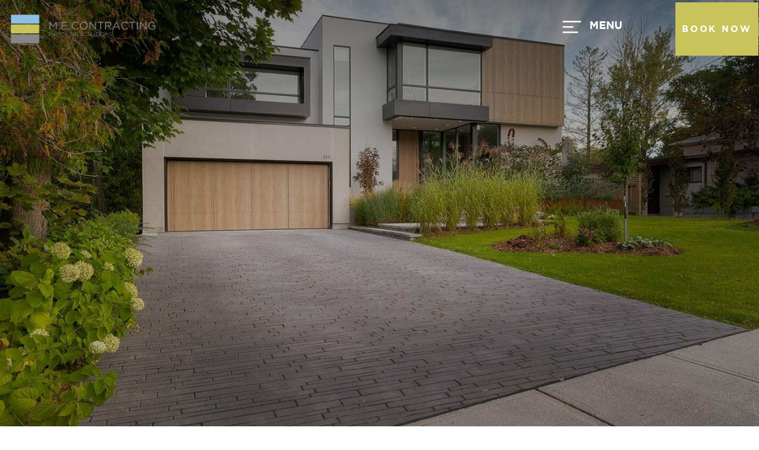

--- FILE ---
content_type: text/html; charset=UTF-8
request_url: https://mecontracting.ca/portfolio/modern-landscaping-design-construction/
body_size: 33035
content:
<!DOCTYPE html>
<html lang="en-US">
<head >
<meta charset="UTF-8" />
<meta name="viewport" content="width=device-width, initial-scale=1" />

<!-- Author Meta Tags by Molongui Authorship, visit: https://wordpress.org/plugins/molongui-authorship/ -->
<meta name="author" content="M.E. Contracting">
<meta property="article:author" content="M.EContracting" />
<meta name="twitter:creator" content="https://x.com/mecontracting" />
<!-- /Molongui Authorship -->

<meta name='robots' content='index, follow, max-image-preview:large, max-snippet:-1, max-video-preview:-1' />

	<!-- This site is optimized with the Yoast SEO plugin v26.8 - https://yoast.com/product/yoast-seo-wordpress/ -->
	<title>Toronto Modern Landscaping Design and Construction Project</title><link rel="stylesheet" href="https://mecontracting.ca/wp-content/cache/min/1/daa5dd31f2115561780b16629cb27696.css" media="all" data-minify="1" />
	<meta name="description" content="M.E. Contracting was hired by the owners of this Toronto house asking us to complement the modern look and feel with our interlocking, steps and softscape." />
	<link rel="canonical" href="https://mecontracting.ca/portfolio/modern-landscaping-design-construction/" />
	<meta property="og:locale" content="en_US" />
	<meta property="og:type" content="article" />
	<meta property="og:title" content="Toronto Modern Landscaping Design and Construction Project" />
	<meta property="og:description" content="M.E. Contracting was hired by the owners of this Toronto house asking us to complement the modern look and feel with our interlocking, steps and softscape." />
	<meta property="og:url" content="https://mecontracting.ca/portfolio/modern-landscaping-design-construction/" />
	<meta property="og:site_name" content="Toronto Landscaping Design, Decking, Pool Construction, Interlocking &amp; Railings" />
	<meta property="article:publisher" content="https://www.facebook.com/M.EContracting/" />
	<meta property="article:modified_time" content="2025-07-28T20:33:04+00:00" />
	<meta property="og:image" content="https://mecontracting.ca/wp-content/uploads/Toronto-Landscaping-Company-Rich-Project-1.jpg" />
	<meta property="og:image:width" content="1600" />
	<meta property="og:image:height" content="1000" />
	<meta property="og:image:type" content="image/jpeg" />
	<meta name="twitter:card" content="summary_large_image" />
	<meta name="twitter:label1" content="Est. reading time" />
	<meta name="twitter:data1" content="2 minutes" />
	<script type="application/ld+json" class="yoast-schema-graph">{"@context":"https://schema.org","@graph":[{"@type":["WebPage","CollectionPage"],"@id":"https://mecontracting.ca/portfolio/modern-landscaping-design-construction/","url":"https://mecontracting.ca/portfolio/modern-landscaping-design-construction/","name":"Toronto Modern Landscaping Design and Construction Project","isPartOf":{"@id":"https://mecontracting.ca/#website"},"primaryImageOfPage":{"@id":"https://mecontracting.ca/portfolio/modern-landscaping-design-construction/#primaryimage"},"image":{"@id":"https://mecontracting.ca/portfolio/modern-landscaping-design-construction/#primaryimage"},"thumbnailUrl":"https://mecontracting.ca/wp-content/uploads/Toronto-Landscaping-Company-Rich-Project-1.jpg","datePublished":"2021-04-26T19:00:26+00:00","dateModified":"2025-07-28T20:33:04+00:00","description":"M.E. Contracting was hired by the owners of this Toronto house asking us to complement the modern look and feel with our interlocking, steps and softscape.","breadcrumb":{"@id":"https://mecontracting.ca/portfolio/modern-landscaping-design-construction/#breadcrumb"},"inLanguage":"en-US"},{"@type":"ImageObject","inLanguage":"en-US","@id":"https://mecontracting.ca/portfolio/modern-landscaping-design-construction/#primaryimage","url":"https://mecontracting.ca/wp-content/uploads/Toronto-Landscaping-Company-Rich-Project-1.jpg","contentUrl":"https://mecontracting.ca/wp-content/uploads/Toronto-Landscaping-Company-Rich-Project-1.jpg","width":1600,"height":1000,"caption":"Showcasing front porch Modern Landscaping Design and Construction at Richs, residence Toronto"},{"@type":"BreadcrumbList","@id":"https://mecontracting.ca/portfolio/modern-landscaping-design-construction/#breadcrumb","itemListElement":[{"@type":"ListItem","position":1,"name":"Home","item":"https://mecontracting.ca/"},{"@type":"ListItem","position":2,"name":"Portfolio","item":"https://mecontracting.ca/portfolio/"},{"@type":"ListItem","position":3,"name":"Modern Landscaping Design and Construction"}]},{"@type":"WebSite","@id":"https://mecontracting.ca/#website","url":"https://mecontracting.ca/","name":"M.E. Contracting","description":"M.E. Contracting is a Toronto Landscaping Company specializing in quality landscaping design &amp; construction, Decking, Pool Construction, Interlocking &amp; Railings","publisher":{"@id":"https://mecontracting.ca/#organization"},"potentialAction":[{"@type":"SearchAction","target":{"@type":"EntryPoint","urlTemplate":"https://mecontracting.ca/?s={search_term_string}"},"query-input":{"@type":"PropertyValueSpecification","valueRequired":true,"valueName":"search_term_string"}}],"inLanguage":"en-US"},{"@type":"Organization","@id":"https://mecontracting.ca/#organization","name":"M.E. Contracting","url":"https://mecontracting.ca/","logo":{"@type":"ImageObject","inLanguage":"en-US","@id":"https://mecontracting.ca/#/schema/logo/image/","url":"https://mecontracting.ca/wp-content/uploads/me-contracting-logo-3.png","contentUrl":"https://mecontracting.ca/wp-content/uploads/me-contracting-logo-3.png","width":200,"height":236,"caption":"M.E. Contracting"},"image":{"@id":"https://mecontracting.ca/#/schema/logo/image/"},"sameAs":["https://www.facebook.com/M.EContracting/","https://www.homestars.com/profile/2798073-me-contracting","https://www.tiktok.com/@m.e.contracting","https://www.instagram.com/kerenabu.mecontracting/?hl=en","https://www.houzz.com/professionals/landscape-contractors/m-e-contracting-pfvwus-pf~1988880124"]}]}</script>
	<!-- / Yoast SEO plugin. -->


<script type='application/javascript'  id='pys-version-script'>console.log('PixelYourSite Free version 11.1.5.2');</script>
<link rel='dns-prefetch' href='//unpkg.com' />
<link rel='dns-prefetch' href='//en.trustmate.io' />
<link rel='dns-prefetch' href='//connect.facebook.net' />
<link rel='dns-prefetch' href='//www.facebook.com' />
<link rel='dns-prefetch' href='//fonts.gstatic.com' />
<link rel='dns-prefetch' href='//fonts.googleapis.com' />
<link rel='dns-prefetch' href='//ajax.googleapis.com' />

<style id='wp-img-auto-sizes-contain-inline-css' type='text/css'>
img:is([sizes=auto i],[sizes^="auto," i]){contain-intrinsic-size:3000px 1500px}
/*# sourceURL=wp-img-auto-sizes-contain-inline-css */
</style>


<style id='essence-pro-inline-css' type='text/css'>
.has-custom-color {
	color: #000000 !important;
}

.has-custom-background-color {
	background-color: #000000 !important;
}

.content .wp-block-button .wp-block-button__link:focus,
.content .wp-block-button .wp-block-button__link:hover {
	background-color: #000000 !important;
	color: #fff;
}

.entry-content .wp-block-pullquote.is-style-solid-color {
	background-color: #000000;
}


		.single .content .entry-content > p:first-of-type {
			font-size: 26px;
			font-size: 2.6rem;
			letter-spacing: -0.7px;
		}

		

		a,
		h6,
		.entry-title a:focus,
		.entry-title a:hover,
		.menu-toggle:focus,
		.menu-toggle:hover,
		.off-screen-menu .genesis-nav-menu a:focus,
		.off-screen-menu .genesis-nav-menu a:hover,
		.off-screen-menu .current-menu-item > a,
		.sidebar .featured-content .entry-title a,
		.site-footer .current-menu-item > a,
		.site-footer .genesis-nav-menu a:focus,
		.site-footer .genesis-nav-menu a:hover,		
		.sub-menu-toggle:focus,
		.sub-menu-toggle:hover {
			color: #000000;
		}

		a.button.text,
		a.more-link.button.text,
		button.text,
		input[type="button"].text,
		input[type="reset"].text,
		input[type="submit"].text,
		.more-link,
		.pagination a:focus,
		.pagination a:hover,
		.pagination .active a {
			border-color: #000000;
			color: #000000;
		}

		button,
		button.primary,
		input[type="button"],
		input[type="button"].primary,
		input[type="reset"],
		input[type="reset"].primary,
		input[type="submit"],
		input[type="submit"].primary,
		.footer-cta::before,
		.button,
		.button.primary,
		.error404 .site-inner::before,
		.sidebar .enews-widget input[type="submit"],
		.page .site-inner::before,
		.single .site-inner::before	{
			background-color: #000000;
		}

		@media only screen and (max-width: 1023px) {
			.genesis-responsive-menu .genesis-nav-menu a:focus,
			.genesis-responsive-menu .genesis-nav-menu a:hover {
				color: #000000;
			}
		}

		
/*# sourceURL=essence-pro-inline-css */
</style>



<style id='visual-portfolio-popup-fancybox-inline-css' type='text/css'>
.vp-fancybox .fancybox-bg { background-color: #1e1e1e; }
/*# sourceURL=visual-portfolio-popup-fancybox-inline-css */
</style>
<style id='wp-emoji-styles-inline-css' type='text/css'>

	img.wp-smiley, img.emoji {
		display: inline !important;
		border: none !important;
		box-shadow: none !important;
		height: 1em !important;
		width: 1em !important;
		margin: 0 0.07em !important;
		vertical-align: -0.1em !important;
		background: none !important;
		padding: 0 !important;
	}
/*# sourceURL=wp-emoji-styles-inline-css */
</style>
<style id='classic-theme-styles-inline-css' type='text/css'>
/*! This file is auto-generated */
.wp-block-button__link{color:#fff;background-color:#32373c;border-radius:9999px;box-shadow:none;text-decoration:none;padding:calc(.667em + 2px) calc(1.333em + 2px);font-size:1.125em}.wp-block-file__button{background:#32373c;color:#fff;text-decoration:none}
/*# sourceURL=/wp-includes/css/classic-themes.min.css */
</style>



<style id='global-styles-inline-css' type='text/css'>
:root{--wp--preset--aspect-ratio--square: 1;--wp--preset--aspect-ratio--4-3: 4/3;--wp--preset--aspect-ratio--3-4: 3/4;--wp--preset--aspect-ratio--3-2: 3/2;--wp--preset--aspect-ratio--2-3: 2/3;--wp--preset--aspect-ratio--16-9: 16/9;--wp--preset--aspect-ratio--9-16: 9/16;--wp--preset--color--black: #000000;--wp--preset--color--cyan-bluish-gray: #abb8c3;--wp--preset--color--white: #ffffff;--wp--preset--color--pale-pink: #f78da7;--wp--preset--color--vivid-red: #cf2e2e;--wp--preset--color--luminous-vivid-orange: #ff6900;--wp--preset--color--luminous-vivid-amber: #fcb900;--wp--preset--color--light-green-cyan: #7bdcb5;--wp--preset--color--vivid-green-cyan: #00d084;--wp--preset--color--pale-cyan-blue: #8ed1fc;--wp--preset--color--vivid-cyan-blue: #0693e3;--wp--preset--color--vivid-purple: #9b51e0;--wp--preset--color--custom: #000000;--wp--preset--gradient--vivid-cyan-blue-to-vivid-purple: linear-gradient(135deg,rgb(6,147,227) 0%,rgb(155,81,224) 100%);--wp--preset--gradient--light-green-cyan-to-vivid-green-cyan: linear-gradient(135deg,rgb(122,220,180) 0%,rgb(0,208,130) 100%);--wp--preset--gradient--luminous-vivid-amber-to-luminous-vivid-orange: linear-gradient(135deg,rgb(252,185,0) 0%,rgb(255,105,0) 100%);--wp--preset--gradient--luminous-vivid-orange-to-vivid-red: linear-gradient(135deg,rgb(255,105,0) 0%,rgb(207,46,46) 100%);--wp--preset--gradient--very-light-gray-to-cyan-bluish-gray: linear-gradient(135deg,rgb(238,238,238) 0%,rgb(169,184,195) 100%);--wp--preset--gradient--cool-to-warm-spectrum: linear-gradient(135deg,rgb(74,234,220) 0%,rgb(151,120,209) 20%,rgb(207,42,186) 40%,rgb(238,44,130) 60%,rgb(251,105,98) 80%,rgb(254,248,76) 100%);--wp--preset--gradient--blush-light-purple: linear-gradient(135deg,rgb(255,206,236) 0%,rgb(152,150,240) 100%);--wp--preset--gradient--blush-bordeaux: linear-gradient(135deg,rgb(254,205,165) 0%,rgb(254,45,45) 50%,rgb(107,0,62) 100%);--wp--preset--gradient--luminous-dusk: linear-gradient(135deg,rgb(255,203,112) 0%,rgb(199,81,192) 50%,rgb(65,88,208) 100%);--wp--preset--gradient--pale-ocean: linear-gradient(135deg,rgb(255,245,203) 0%,rgb(182,227,212) 50%,rgb(51,167,181) 100%);--wp--preset--gradient--electric-grass: linear-gradient(135deg,rgb(202,248,128) 0%,rgb(113,206,126) 100%);--wp--preset--gradient--midnight: linear-gradient(135deg,rgb(2,3,129) 0%,rgb(40,116,252) 100%);--wp--preset--font-size--small: 16px;--wp--preset--font-size--medium: 20px;--wp--preset--font-size--large: 22px;--wp--preset--font-size--x-large: 42px;--wp--preset--font-size--normal: 18px;--wp--preset--font-size--larger: 26px;--wp--preset--spacing--20: 0.44rem;--wp--preset--spacing--30: 0.67rem;--wp--preset--spacing--40: 1rem;--wp--preset--spacing--50: 1.5rem;--wp--preset--spacing--60: 2.25rem;--wp--preset--spacing--70: 3.38rem;--wp--preset--spacing--80: 5.06rem;--wp--preset--shadow--natural: 6px 6px 9px rgba(0, 0, 0, 0.2);--wp--preset--shadow--deep: 12px 12px 50px rgba(0, 0, 0, 0.4);--wp--preset--shadow--sharp: 6px 6px 0px rgba(0, 0, 0, 0.2);--wp--preset--shadow--outlined: 6px 6px 0px -3px rgb(255, 255, 255), 6px 6px rgb(0, 0, 0);--wp--preset--shadow--crisp: 6px 6px 0px rgb(0, 0, 0);}:where(.is-layout-flex){gap: 0.5em;}:where(.is-layout-grid){gap: 0.5em;}body .is-layout-flex{display: flex;}.is-layout-flex{flex-wrap: wrap;align-items: center;}.is-layout-flex > :is(*, div){margin: 0;}body .is-layout-grid{display: grid;}.is-layout-grid > :is(*, div){margin: 0;}:where(.wp-block-columns.is-layout-flex){gap: 2em;}:where(.wp-block-columns.is-layout-grid){gap: 2em;}:where(.wp-block-post-template.is-layout-flex){gap: 1.25em;}:where(.wp-block-post-template.is-layout-grid){gap: 1.25em;}.has-black-color{color: var(--wp--preset--color--black) !important;}.has-cyan-bluish-gray-color{color: var(--wp--preset--color--cyan-bluish-gray) !important;}.has-white-color{color: var(--wp--preset--color--white) !important;}.has-pale-pink-color{color: var(--wp--preset--color--pale-pink) !important;}.has-vivid-red-color{color: var(--wp--preset--color--vivid-red) !important;}.has-luminous-vivid-orange-color{color: var(--wp--preset--color--luminous-vivid-orange) !important;}.has-luminous-vivid-amber-color{color: var(--wp--preset--color--luminous-vivid-amber) !important;}.has-light-green-cyan-color{color: var(--wp--preset--color--light-green-cyan) !important;}.has-vivid-green-cyan-color{color: var(--wp--preset--color--vivid-green-cyan) !important;}.has-pale-cyan-blue-color{color: var(--wp--preset--color--pale-cyan-blue) !important;}.has-vivid-cyan-blue-color{color: var(--wp--preset--color--vivid-cyan-blue) !important;}.has-vivid-purple-color{color: var(--wp--preset--color--vivid-purple) !important;}.has-black-background-color{background-color: var(--wp--preset--color--black) !important;}.has-cyan-bluish-gray-background-color{background-color: var(--wp--preset--color--cyan-bluish-gray) !important;}.has-white-background-color{background-color: var(--wp--preset--color--white) !important;}.has-pale-pink-background-color{background-color: var(--wp--preset--color--pale-pink) !important;}.has-vivid-red-background-color{background-color: var(--wp--preset--color--vivid-red) !important;}.has-luminous-vivid-orange-background-color{background-color: var(--wp--preset--color--luminous-vivid-orange) !important;}.has-luminous-vivid-amber-background-color{background-color: var(--wp--preset--color--luminous-vivid-amber) !important;}.has-light-green-cyan-background-color{background-color: var(--wp--preset--color--light-green-cyan) !important;}.has-vivid-green-cyan-background-color{background-color: var(--wp--preset--color--vivid-green-cyan) !important;}.has-pale-cyan-blue-background-color{background-color: var(--wp--preset--color--pale-cyan-blue) !important;}.has-vivid-cyan-blue-background-color{background-color: var(--wp--preset--color--vivid-cyan-blue) !important;}.has-vivid-purple-background-color{background-color: var(--wp--preset--color--vivid-purple) !important;}.has-black-border-color{border-color: var(--wp--preset--color--black) !important;}.has-cyan-bluish-gray-border-color{border-color: var(--wp--preset--color--cyan-bluish-gray) !important;}.has-white-border-color{border-color: var(--wp--preset--color--white) !important;}.has-pale-pink-border-color{border-color: var(--wp--preset--color--pale-pink) !important;}.has-vivid-red-border-color{border-color: var(--wp--preset--color--vivid-red) !important;}.has-luminous-vivid-orange-border-color{border-color: var(--wp--preset--color--luminous-vivid-orange) !important;}.has-luminous-vivid-amber-border-color{border-color: var(--wp--preset--color--luminous-vivid-amber) !important;}.has-light-green-cyan-border-color{border-color: var(--wp--preset--color--light-green-cyan) !important;}.has-vivid-green-cyan-border-color{border-color: var(--wp--preset--color--vivid-green-cyan) !important;}.has-pale-cyan-blue-border-color{border-color: var(--wp--preset--color--pale-cyan-blue) !important;}.has-vivid-cyan-blue-border-color{border-color: var(--wp--preset--color--vivid-cyan-blue) !important;}.has-vivid-purple-border-color{border-color: var(--wp--preset--color--vivid-purple) !important;}.has-vivid-cyan-blue-to-vivid-purple-gradient-background{background: var(--wp--preset--gradient--vivid-cyan-blue-to-vivid-purple) !important;}.has-light-green-cyan-to-vivid-green-cyan-gradient-background{background: var(--wp--preset--gradient--light-green-cyan-to-vivid-green-cyan) !important;}.has-luminous-vivid-amber-to-luminous-vivid-orange-gradient-background{background: var(--wp--preset--gradient--luminous-vivid-amber-to-luminous-vivid-orange) !important;}.has-luminous-vivid-orange-to-vivid-red-gradient-background{background: var(--wp--preset--gradient--luminous-vivid-orange-to-vivid-red) !important;}.has-very-light-gray-to-cyan-bluish-gray-gradient-background{background: var(--wp--preset--gradient--very-light-gray-to-cyan-bluish-gray) !important;}.has-cool-to-warm-spectrum-gradient-background{background: var(--wp--preset--gradient--cool-to-warm-spectrum) !important;}.has-blush-light-purple-gradient-background{background: var(--wp--preset--gradient--blush-light-purple) !important;}.has-blush-bordeaux-gradient-background{background: var(--wp--preset--gradient--blush-bordeaux) !important;}.has-luminous-dusk-gradient-background{background: var(--wp--preset--gradient--luminous-dusk) !important;}.has-pale-ocean-gradient-background{background: var(--wp--preset--gradient--pale-ocean) !important;}.has-electric-grass-gradient-background{background: var(--wp--preset--gradient--electric-grass) !important;}.has-midnight-gradient-background{background: var(--wp--preset--gradient--midnight) !important;}.has-small-font-size{font-size: var(--wp--preset--font-size--small) !important;}.has-medium-font-size{font-size: var(--wp--preset--font-size--medium) !important;}.has-large-font-size{font-size: var(--wp--preset--font-size--large) !important;}.has-x-large-font-size{font-size: var(--wp--preset--font-size--x-large) !important;}
:where(.wp-block-post-template.is-layout-flex){gap: 1.25em;}:where(.wp-block-post-template.is-layout-grid){gap: 1.25em;}
:where(.wp-block-term-template.is-layout-flex){gap: 1.25em;}:where(.wp-block-term-template.is-layout-grid){gap: 1.25em;}
:where(.wp-block-columns.is-layout-flex){gap: 2em;}:where(.wp-block-columns.is-layout-grid){gap: 2em;}
:root :where(.wp-block-pullquote){font-size: 1.5em;line-height: 1.6;}
:where(.wp-block-visual-portfolio-loop.is-layout-flex){gap: 1.25em;}:where(.wp-block-visual-portfolio-loop.is-layout-grid){gap: 1.25em;}
/*# sourceURL=global-styles-inline-css */
</style>



<link rel='stylesheet' id='elementor-post-13325-css' href='https://mecontracting.ca/wp-content/uploads/elementor/css/post-13325.css?ver=1769023598' type='text/css' media='all' />
<link rel='stylesheet' id='elementor-post-8131-css' href='https://mecontracting.ca/wp-content/uploads/elementor/css/post-8131.css?ver=1769024168' type='text/css' media='all' />
<link rel='stylesheet' id='elementor-post-13327-css' href='https://mecontracting.ca/wp-content/uploads/elementor/css/post-13327.css?ver=1769023599' type='text/css' media='all' />
<link rel='stylesheet' id='elementor-post-13638-css' href='https://mecontracting.ca/wp-content/uploads/elementor/css/post-13638.css?ver=1769023599' type='text/css' media='all' />
















<script type="text/javascript" id="jquery-core-js-extra">window.addEventListener('DOMContentLoaded', function() {
/* <![CDATA[ */
var pysFacebookRest = {"restApiUrl":"https://mecontracting.ca/wp-json/pys-facebook/v1/event","debug":""};
//# sourceURL=jquery-core-js-extra
/* ]]> */
});</script>
<script type="text/javascript" src="https://mecontracting.ca/wp-includes/js/jquery/jquery.min.js?ver=3.7.1" id="jquery-core-js" defer></script>
<script type="text/javascript" src="https://mecontracting.ca/wp-includes/js/jquery/jquery-migrate.min.js?ver=3.4.1" id="jquery-migrate-js" defer></script>
<script type="text/javascript" id="jquery-js-after">window.addEventListener('DOMContentLoaded', function() {
/* <![CDATA[ */
!function($){"use strict";$(document).ready(function(){$(this).scrollTop()>100&&$(".hfe-scroll-to-top-wrap").removeClass("hfe-scroll-to-top-hide"),$(window).scroll(function(){$(this).scrollTop()<100?$(".hfe-scroll-to-top-wrap").fadeOut(300):$(".hfe-scroll-to-top-wrap").fadeIn(300)}),$(".hfe-scroll-to-top-wrap").on("click",function(){$("html, body").animate({scrollTop:0},300);return!1})})}(jQuery);
!function($){'use strict';$(document).ready(function(){var bar=$('.hfe-reading-progress-bar');if(!bar.length)return;$(window).on('scroll',function(){var s=$(window).scrollTop(),d=$(document).height()-$(window).height(),p=d? s/d*100:0;bar.css('width',p+'%')});});}(jQuery);
//# sourceURL=jquery-js-after
/* ]]> */
});</script>
<script type="text/javascript" src="https://mecontracting.ca/wp-content/plugins/pixelyoursite/dist/scripts/jquery.bind-first-0.2.3.min.js?ver=0.2.3" id="jquery-bind-first-js" defer></script>
<script type="text/javascript" src="https://mecontracting.ca/wp-content/plugins/pixelyoursite/dist/scripts/js.cookie-2.1.3.min.js?ver=2.1.3" id="js-cookie-pys-js" defer></script>
<script type="text/javascript" src="https://mecontracting.ca/wp-content/plugins/pixelyoursite/dist/scripts/tld.min.js?ver=2.3.1" id="js-tld-js" defer></script>
<script type="text/javascript" id="pys-js-extra">
/* <![CDATA[ */
var pysOptions = {"staticEvents":[],"dynamicEvents":[],"triggerEvents":[],"triggerEventTypes":[],"debug":"","siteUrl":"https://mecontracting.ca","ajaxUrl":"https://mecontracting.ca/wp-admin/admin-ajax.php","ajax_event":"57457b8347","enable_remove_download_url_param":"1","cookie_duration":"7","last_visit_duration":"60","enable_success_send_form":"","ajaxForServerEvent":"1","ajaxForServerStaticEvent":"1","useSendBeacon":"1","send_external_id":"1","external_id_expire":"180","track_cookie_for_subdomains":"1","google_consent_mode":"1","gdpr":{"ajax_enabled":false,"all_disabled_by_api":false,"facebook_disabled_by_api":false,"analytics_disabled_by_api":false,"google_ads_disabled_by_api":false,"pinterest_disabled_by_api":false,"bing_disabled_by_api":false,"reddit_disabled_by_api":false,"externalID_disabled_by_api":false,"facebook_prior_consent_enabled":true,"analytics_prior_consent_enabled":true,"google_ads_prior_consent_enabled":null,"pinterest_prior_consent_enabled":true,"bing_prior_consent_enabled":true,"cookiebot_integration_enabled":false,"cookiebot_facebook_consent_category":"marketing","cookiebot_analytics_consent_category":"statistics","cookiebot_tiktok_consent_category":"marketing","cookiebot_google_ads_consent_category":"marketing","cookiebot_pinterest_consent_category":"marketing","cookiebot_bing_consent_category":"marketing","consent_magic_integration_enabled":false,"real_cookie_banner_integration_enabled":false,"cookie_notice_integration_enabled":false,"cookie_law_info_integration_enabled":false,"analytics_storage":{"enabled":true,"value":"granted","filter":false},"ad_storage":{"enabled":true,"value":"granted","filter":false},"ad_user_data":{"enabled":true,"value":"granted","filter":false},"ad_personalization":{"enabled":true,"value":"granted","filter":false}},"cookie":{"disabled_all_cookie":false,"disabled_start_session_cookie":false,"disabled_advanced_form_data_cookie":false,"disabled_landing_page_cookie":false,"disabled_first_visit_cookie":false,"disabled_trafficsource_cookie":false,"disabled_utmTerms_cookie":false,"disabled_utmId_cookie":false},"tracking_analytics":{"TrafficSource":"direct","TrafficLanding":"undefined","TrafficUtms":[],"TrafficUtmsId":[]},"GATags":{"ga_datalayer_type":"default","ga_datalayer_name":"dataLayerPYS"},"woo":{"enabled":false},"edd":{"enabled":false},"cache_bypass":"1769582187"};
//# sourceURL=pys-js-extra
/* ]]> */
</script>
<script data-minify="1" type="text/javascript" src="https://mecontracting.ca/wp-content/cache/min/1/wp-content/plugins/pixelyoursite/dist/scripts/public.js?ver=1768860501" id="pys-js" defer></script>
<link rel="https://api.w.org/" href="https://mecontracting.ca/wp-json/" /><link rel="alternate" title="JSON" type="application/json" href="https://mecontracting.ca/wp-json/wp/v2/portfolio/8131" /><meta name="generator" content="WordPress 6.9" />
<script type='text/javascript'>
/* <![CDATA[ */
var VPData = {"version":"3.4.1","pro":false,"__":{"couldnt_retrieve_vp":"Couldn't retrieve Visual Portfolio ID.","pswp_close":"Close (Esc)","pswp_share":"Share","pswp_fs":"Toggle fullscreen","pswp_zoom":"Zoom in\/out","pswp_prev":"Previous (arrow left)","pswp_next":"Next (arrow right)","pswp_share_fb":"Share on Facebook","pswp_share_tw":"Tweet","pswp_share_x":"X","pswp_share_pin":"Pin it","pswp_download":"Download","fancybox_close":"Close","fancybox_next":"Next","fancybox_prev":"Previous","fancybox_error":"The requested content cannot be loaded. <br \/> Please try again later.","fancybox_play_start":"Start slideshow","fancybox_play_stop":"Pause slideshow","fancybox_full_screen":"Full screen","fancybox_thumbs":"Thumbnails","fancybox_download":"Download","fancybox_share":"Share","fancybox_zoom":"Zoom"},"settingsPopupGallery":{"enable_on_wordpress_images":true,"vendor":"fancybox","deep_linking":false,"deep_linking_url_to_share_images":false,"show_arrows":true,"show_counter":true,"show_zoom_button":true,"show_fullscreen_button":true,"show_share_button":true,"show_close_button":true,"show_thumbs":true,"show_download_button":false,"show_slideshow":false,"click_to_zoom":true,"restore_focus":true},"screenSizes":[320,576,768,992,1200]};
/* ]]> */
</script>
		<noscript>
			<style type="text/css">
				.vp-portfolio__preloader-wrap{display:none}.vp-portfolio__filter-wrap,.vp-portfolio__items-wrap,.vp-portfolio__pagination-wrap,.vp-portfolio__sort-wrap{opacity:1;visibility:visible}.vp-portfolio__item .vp-portfolio__item-img noscript+img,.vp-portfolio__thumbnails-wrap{display:none}
			</style>
		</noscript>
		            <style>
                .molongui-disabled-link
                {
                    border-bottom: none !important;
                    text-decoration: none !important;
                    color: inherit !important;
                    cursor: inherit !important;
                }
                .molongui-disabled-link:hover,
                .molongui-disabled-link:hover span
                {
                    border-bottom: none !important;
                    text-decoration: none !important;
                    color: inherit !important;
                    cursor: inherit !important;
                }
            </style>
            <link rel="llms-sitemap" href="https://mecontracting.ca/llms.txt" />
<script type="application/ld+json">
{
  "@context": "https://schema.org",
  "@type": "HomeAndConstructionBusiness",
  "name": "M.E. Contracting",
  "image": "https://mecontracting.ca/wp-content/uploads/ME-Contracting-Logo-600x200-1-1.png",
  "@id": "https://goo.gl/maps/R6Uy3yMKJTxRL1AS9",
  "url": "https://mecontracting.ca/",
  "telephone": "(416) 238-6700",
  "priceRange": "$$$",
  "awards": [
    "https://www.thebesttoronto.com/top-landscaping-toronto/",
    "https://threebestrated.ca/landscaping-companies-in-toronto-on",
	"https://horttrades.com/showcase-of-dreams-visualizing-the-future-with-me-contracting",
    "https://www.blogto.com/fashion_style/2022/03/backyard-landscaping-toronto/"
  ],
  "areaServed": [
    "Toronto",
    "Vaughan",
    "Markham",
    "Richmond Hill",
    "Etobicoke",
    "Mississauga",
    "North York",
    "Scarborough"
  ],
  "address": {
    "@type": "PostalAddress",
    "streetAddress": "63 Alness St unit 7b",
    "addressLocality": "North York",
    "addressRegion": "ON",
    "postalCode": "M3J 2H2",
    "addressCountry": "CA"
  },
  "geo": {
    "@type": "GeoCoordinates",
    "latitude": 43.7731544,
    "longitude": -79.4723312
  },
  "openingHoursSpecification": [{
    "@type": "OpeningHoursSpecification",
    "dayOfWeek": [
      "Tuesday",
      "Wednesday",
      "Thursday",
      "Friday",
      "Monday"
    ],
    "opens": "09:00",
    "closes": "18:00"
  },{
    "@type": "OpeningHoursSpecification",
    "dayOfWeek": "Saturday",
    "opens": "09:00",
    "closes": "13:00"
  }],
  "sameAs": [
    "https://www.facebook.com/M.EContracting/",
    "https://www.instagram.com/kerenabu.mecontracting/?hl=en",
    "https://www.youtube.com/user/mecontractingca",
    "https://ca.linkedin.com/company/m.e.-contracting",
    "https://www.pinterest.ca/mecontracting/",
    "https://trustedpros.ca/company/me-contracting",
    "https://landscapeontario.com/member/me-contracting",
    "https://twitter.com/mecontracting",
    "https://www.landscaping.ca/business-details/922285/me-contracting/",
    "https://threebestrated.ca/landscaping-companies-in-toronto-on",
    "https://www.houzz.com/professionals/landscape-contractors/m-e-contracting-pfvwus-pf~1988880124",
    "https://www.yellowpages.ca/bus/Ontario/North-York/M-E-Contracting/100407025.html",
    "https://homestars.com/companies/2798073-me-contracting"
  ] 
}
</script><meta name="generator" content="Elementor 3.34.2; features: additional_custom_breakpoints; settings: css_print_method-external, google_font-enabled, font_display-auto">
<meta name="google-site-verification" content="sF6J9R5wrCj72tisrn2MQjBXxaKAe-zWXc5-aIq0V9M" />
<!-- Google tag (gtag.js) -->
<script async src="https://www.googletagmanager.com/gtag/js?id=G-L75H97WSBK"></script>
<script>
  window.dataLayer = window.dataLayer || [];
  function gtag(){dataLayer.push(arguments);}
  gtag('js', new Date());

  gtag('config', 'G-L75H97WSBK');
</script>
<meta name="msvalidate.01" content="C255665F9EBFBCE7F1CE0AED76C5BD46" />
			<style>
				.e-con.e-parent:nth-of-type(n+4):not(.e-lazyloaded):not(.e-no-lazyload),
				.e-con.e-parent:nth-of-type(n+4):not(.e-lazyloaded):not(.e-no-lazyload) * {
					background-image: none !important;
				}
				@media screen and (max-height: 1024px) {
					.e-con.e-parent:nth-of-type(n+3):not(.e-lazyloaded):not(.e-no-lazyload),
					.e-con.e-parent:nth-of-type(n+3):not(.e-lazyloaded):not(.e-no-lazyload) * {
						background-image: none !important;
					}
				}
				@media screen and (max-height: 640px) {
					.e-con.e-parent:nth-of-type(n+2):not(.e-lazyloaded):not(.e-no-lazyload),
					.e-con.e-parent:nth-of-type(n+2):not(.e-lazyloaded):not(.e-no-lazyload) * {
						background-image: none !important;
					}
				}
			</style>
			<style type="text/css">.header-hero { background-image: linear-gradient(0deg, rgba(0,0,0,0.5) 50%, rgba(0,0,0,0.85) 100%), url(https://mecontracting.ca/wp-content/uploads/Toronto-Landscaping-Company-Rich-Project-1-1600x800.jpg); }</style>			<meta name="theme-color" content="#FFFFFF">
			<link rel="icon" href="https://mecontracting.ca/wp-content/uploads/cropped-me-contracting-logo-3-32x32.png" sizes="32x32" />
<link rel="icon" href="https://mecontracting.ca/wp-content/uploads/cropped-me-contracting-logo-3-192x192.png" sizes="192x192" />
<link rel="apple-touch-icon" href="https://mecontracting.ca/wp-content/uploads/cropped-me-contracting-logo-3-180x180.png" />
<meta name="msapplication-TileImage" content="https://mecontracting.ca/wp-content/uploads/cropped-me-contracting-logo-3-270x270.png" />
		<style type="text/css" id="wp-custom-css">
			.elementor-13327 .elementor-element.elementor-element-481e5b7 .menu-item a.hfe-menu-item, .elementor-13327 .elementor-element.elementor-element-481e5b7 .menu-item a.hfe-sub-menu-item {
    padding-top: 13px;
    padding-bottom: 13px;
    font-size: 20px;
}
.gallery-item {

    margin: 0;

}
.elementor-portfolio.elementor-grid.elementor-posts-container.elementor-posts-masonry article:nth-child(2n+1) {

    /* margin-bottom: 24px; */
}
.elementor-portfolio.elementor-grid.elementor-posts-container.elementor-posts-masonry article:nth-child(3n+4) img {
	object-fit:cover;
	min-height:370px;

}
.elementor-portfolio.elementor-grid.elementor-posts-container.elementor-posts-masonry article:nth-child(3n+3) img {
	object-fit:cover;
	min-height:450px;

}

.elementor-portfolio-item__overlay:after {
    margin-top: 20px;
    content: "See More";
    width: 148px;
    background: #C9C25B;
    color: #fff;
    /* height: 40px; */
    text-align: center;
    padding: 12px 30px;
    /* position: absolute; */
    text-align: center;
    display: block;
    margin-left: auto;
    margin-right: auto;
	font-size:16px;
}
.page-id-13323 .entry-title {
    display: none;
}
.page-id-13323 .wrap.signle-title-cs {
    display: none;
}
.entry-title {
    color: #868686;
    font-weight: 500;
    font-size: 38px;
}
.header-disc-nrm p {
    color: #C9C35C;
    font-size: 26px;
    font-weight: 300;
}

 .header-disc-nrm p {
    color: #C9C35C;
    font-size: 26px;
    font-weight: 300;
    margin-bottom: 30px !important;
}
.header-disc-nrm:after {
 
}
.page-id-13323 .hero-page-title {
	padding:0;
}
.dp-free-seo-header.dp-widget-area.widget-area {
    height: 100vh;
}
.breadcrumb {
    display: none;
}
.cs-box-height a {
    display: grid;
    min-height: 260px;
    align-items: center;
    text-align: center;
    vertical-align: middle;
}
.gallery-columns-3 .gallery-item {
-ms-flex-item-align: start;
    align-self: flex-start;
    -webkit-transition-property: opacity,-webkit-transform;
    transition-property: opacity,-webkit-transform;
    -o-transition-property: transform,opacity;
    transition-property: transform,opacity;
    transition-property: transform,opacity,-webkit-transform;
    -webkit-transition-timing-function: ease-in-out;
    -o-transition-timing-function: ease-in-out;
    transition-timing-function: ease-in-out;
    -webkit-transform-style: preserve-3d;
    transform-style: preserve-3d;
    overflow: hidden;
    margin: 0;
	width:100%;
}
.gallery-columns-3 .gallery-item {
    padding: 0px 4px;
    border: 0;
}
div#gallery-1 {
    display: grid;
    grid-template-columns: repeat(4,1fr);
}
.wrap.signle-title-cs {
	width:500px;
	background:#fff;
}
.site-inner {
	margin-top: 0;
	box-shadow:unset;
}
.wrap.signle-title-cs .dp-title-description {
	color:#54595F;
	font-size:20px;
}
.wrap.signle-title-cs {
    width: 400px;
    background: #fff;
    padding: 21px 30px;
    margin-left: 60%;
    /* margin-top: 44px; */
    position: relative;
    top: 152px;
}
.wrap.signle-title-cs h1 {
    font-size: 27px;
    color: #C9C25B;
}
.site-footer {
    line-height: unset;
     padding: 0px 0; 
    text-align: center;
}
.full-width-content .content {
    float: none;
    margin: 0 auto;
    max-width: 1270px;
}
.elementor-13327 .elementor-element.elementor-element-96be6bd .elementor-text-editor {
    text-align: center;
    font-size: 16px;
    letter-spacing: 6px;
}
.content {
    background-color: transparent;
    float: right;
    width: 1250px;
}
.single-portfolio .entry-content p {
    padding: 0px 20px;
}
.site-container .site-inner, .wrap {
    margin: 0 auto;
    max-width: 100%;
	box-shadow:0 25px 40px 0 rgb(0 0 0 / 0%);
}

.masonry-grid-column-1 .gallery-item:nth-child(2n+2) img {
		min-height:350px;
	object-fit: cover;
}
.masonry-grid-column-2 .gallery-item:nth-child(odd) img {
	
		min-height:450px;
	object-fit: cover;
}
.masonry-grid-column-3 .gallery-item:nth-child(even) img {
	/* border: 1px solid red;  */
	min-height:390px;
	object-fit: cover;
}
div#gallery-1 .wp-caption-text.gallery-caption {
    display: none;
}
.gallery img {
    border: 0 !important;
}
.gallery img:focus, .gallery img:hover {
    border: 0;
	opacity:0.7;
}
button, button.primary, input[type="button"], input[type="button"].primary, input[type="reset"], input[type="reset"].primary, input[type="submit"], input[type="submit"].primary, .footer-cta::before, .button, .button.primary, .error404 .site-inner::before, .sidebar .enews-widget input[type="submit"], .page .site-inner::before, .single .site-inner::before {
    background-color: #c9c35c;
}
.single-portfolio .entry-content > p {
    display: none;
}
img.top-border {
    height: auto;
    min-height: auto !important;
    text-align: center;
}
.single-portfolio .entry-content p {
    padding: 0px 9px;
    font-size: 15px;
    text-align: justify;
}
.wrap.signle-title-cs {
    text-align: left;
}
.site-footer p {
    margin-bottom: 15px;
    text-align: left;
}
.elementor-13638 .elementor-element.elementor-element-1be32bd .elementor-heading-title {
    font-family: "Gotham", Sans-serif;
    font-weight: 400;
    text-align: left;
    font-size: 1.5em;
}
breadcrumb {
    display: none;
}
.site-header.active {
    background: #fff !important;
}
.page-id-13323 div#hero-page-title {
    height: 0px !important;
    padding: 0;
    margin-top: 0px;
}
.header-hero {
    min-height: 100vh;
}
body:not(.home) .hero-page-title:before {
    content: '';
    display: block;
    position: absolute;
    left: 0;
    right: 0;
    top: 0;
    height: 100vh;
    bottom: 0;
    background: linear-gradient(
0deg
, rgba(0,0,0,0.2) 50%, rgba(0,0,0,0.45) 100%);
    z-index: -1;
}
.masonry-grid-column-2 .gallery-item {
    padding: 0 18px !important;
    padding-bottom: 36px !important;
}
.masonry-grid-column-1 .gallery-item {
    padding-right:18px !important;
    padding-bottom: 36px !important;
}
.masonry-grid-column-3 .gallery-item {
    padding-left:18px !important;
	padding-right:18px !important;
    padding-bottom: 36px !important;
}
.masonry-grid-column-4 .gallery-item {
    padding-left:18px !important;
    padding-bottom: 36px !important;
}
.wrap.signle-title-cs.display-none {
    display: none;
}
.dp-title-description {
    color: #504b4b;
    font-size: 18px;
    max-width: 100%;
    margin: 0 auto;
    line-height: 1.2;
    padding-top: 15px;
	text-align: center;
}
section#custom_html-7 {
    display: NONE;
}
section#custom_html-15 a {
    display: none;
}
h1.entry-title {
    text-align: center;
}
.page-id-13323  .header-hero {
    min-height: unset;
}
.page-id-13323 .dp-title-description {
    display: none;
} 
.gallery-columns-4 .gallery-item {
    width: 100%;
}
.single-portfolio .site-inner {
    max-width: 100%;
}

.single-portfolio.full-width-content .content  {
    max-width: 100%;
	  width:100%;
	padding-left: 32px;
    padding-right: 32px;
}
.banner-con {
    background: #005b7f;
    padding: 20px;
}
.site-header > .wrap {
    border-bottom: 0px solid rgba(255,255,255,0.25);
    position: relative;
}
.elementor-column.elementor-col-33.elementor-top-column.elementor-element.elementor-element-16c27c7 {
    visibility: hidden;
}
header.site-header.active .elementor-column.elementor-col-33.elementor-top-column.elementor-element.elementor-element-16c27c7 {
    visibility: visible;
}
.dp-portfolio-listing .one-fourth:nth-child(2n+3) a {
    min-height: 366px;
   
}
.dp-portfolio-listing .one-fourth:nth-child(3n+2) a {
    min-height: 436px;
   
}

.gd {
    width: 25%;
    display: grid;
}
.gd .one-fourth {
	width:100%;
}
.dp-portfolio-item-cnt {

    bottom: 20%;

}
.dp-portfolio-listing .one-fourth {
    padding: 15px !important;
}
/*
.elementor-portfolio-item__overlay:hover:after {     margin-top: 20px;
    content: "Read More";
    width: 148px;
    background:#fff ;
    color: #C9C25B ;
     height: 40px; 
    text-align: center;
    padding: 12px 30px;
     position: absolute; 
    text-align: center;
    display: block;
    margin-left: auto;
    margin-right: auto; }

@import url('https://fonts.googleapis.com/css?family=Abel');
h1{
  font-family: 'Abel', sans-serif;
  font-weight:100;
  font-size: 40px;
  text-align:center;
}
.container{
  width:80%;
  margin:0 auto;
}

a{
	outline: 0 !important;
}
.magnific-img img {
    width: 100%;
    height: auto;
}
.mfp-bottom-bar,*{
   font-family: 'Abel', sans-serif;
}
.magnific-img {
    display: inline-block;
    width: 32.3%;
}
a.image-popup-vertical-fit {
    cursor: -webkit-zoom-in;
}
.mfp-with-zoom .mfp-container,
.mfp-with-zoom.mfp-bg {
  opacity: 0;
  -webkit-backface-visibility: hidden;
  /* ideally, transition speed should match zoom duration */
  -webkit-transition: all 0.3s ease-out;
  -moz-transition: all 0.3s ease-out;
  -o-transition: all 0.3s ease-out;
  transition: all 0.3s ease-out;
}

.mfp-with-zoom.mfp-ready .mfp-container {
    opacity: 1;
}
.mfp-with-zoom.mfp-ready.mfp-bg {
    opacity: 0.98;
}

.mfp-with-zoom.mfp-removing .mfp-container,
.mfp-with-zoom.mfp-removing.mfp-bg {
  opacity: 0;
}
.mfp-arrow-left:before {
    border-right: none !important;
}
.mfp-arrow-right:before {
    border-left: none !important;
}
button.mfp-arrow, .mfp-counter {
    opacity: 0 !important;
    transition: opacity 200ms ease-in, opacity 2000ms ease-out;
}
.mfp-container:hover button.mfp-arrow, .mfp-container:hover .mfp-counter{
	opacity: 1 !important;
}


/* Magnific Popup CSS */
.mfp-bg {
  top: 0;
  left: 0;
  width: 100%;
  height: 100%;
  z-index: 1042;
  overflow: hidden;
  position: fixed;
  background: #0b0b0b;
  opacity: 0.8; }

.mfp-wrap {
  top: 0;
  left: 0;
  width: 100%;
  height: 100%;
  z-index: 1043;
  position: fixed;
  outline: none !important;
  -webkit-backface-visibility: hidden; }

.mfp-container {
  text-align: center;
  position: absolute;
  width: 100%;
  height: 100%;
  left: 0;
  top: 0;
  padding: 0 8px;
  box-sizing: border-box; }

.mfp-container:before {
  content: '';
  display: inline-block;
  height: 100%;
  vertical-align: middle; }

.mfp-align-top .mfp-container:before {
  display: none; }

.mfp-content {
  position: relative;
  display: inline-block;
  vertical-align: middle;
  margin: 0 auto;
  text-align: left;
  z-index: 1045; }

.mfp-inline-holder .mfp-content,
.mfp-ajax-holder .mfp-content {
  width: 100%;
  cursor: auto; }

.mfp-ajax-cur {
  cursor: progress; }

.mfp-zoom-out-cur, .mfp-zoom-out-cur .mfp-image-holder .mfp-close {
  cursor: -moz-zoom-out;
  cursor: -webkit-zoom-out;
  cursor: zoom-out; }

.mfp-zoom {
  cursor: pointer;
  cursor: -webkit-zoom-in;
  cursor: -moz-zoom-in;
  cursor: zoom-in; }

.mfp-auto-cursor .mfp-content {
  cursor: auto; }

.mfp-close,
.mfp-arrow,
.mfp-preloader,
.mfp-counter {
  -webkit-user-select: none;
  -moz-user-select: none;
  user-select: none; }

.mfp-loading.mfp-figure {
  display: none; }

.mfp-hide {
  display: none !important; }

.mfp-preloader {
  color: #CCC;
  position: absolute;
  top: 50%;
  width: auto;
  text-align: center;
  margin-top: -0.8em;
  left: 8px;
  right: 8px;
  z-index: 1044; }

  .mfp-preloader a {
    color: #CCC; }

    .mfp-preloader a:hover {
      color: #FFF; }

.mfp-s-ready .mfp-preloader {
  display: none; }

.mfp-s-error .mfp-content {
  display: none; }

button.mfp-close,
button.mfp-arrow {
  overflow: visible;
  cursor: pointer;
  background: transparent;
  border: 0;
  -webkit-appearance: none;
  display: block;
  outline: none;
  padding: 0;
  z-index: 1046;
  box-shadow: none;
  touch-action: manipulation; }

button::-moz-focus-inner {
  padding: 0;
  border: 0; }

.mfp-close {
  width: 44px;
  height: 44px;
  line-height: 44px;
  position: absolute;
  right: 0;
  top: 0;
  text-decoration: none;
  text-align: center;
  opacity: 0.65;
  padding: 0 0 18px 10px;
  color: #FFF;
  font-style: normal;
  font-size: 28px;
  font-family: Arial, Baskerville, monospace; }

  .mfp-close:hover,
  .mfp-close:focus {
    opacity: 1; }

  .mfp-close:active {
    top: 1px; }

.mfp-close-btn-in .mfp-close {
  color: #333; }

.mfp-image-holder .mfp-close,
.mfp-iframe-holder .mfp-close {
  color: #FFF;
  right: -6px;
  text-align: right;
  padding-right: 6px;
  width: 100%; }

.mfp-counter {
  position: absolute;
  top: 0;
  right: 0;
  color: #CCC;
  font-size: 12px;
  line-height: 18px;
  white-space: nowrap; }

.mfp-arrow {
  position: absolute;
  opacity: 0.65;
  margin: 0;
  top: 50%;
  margin-top: -55px;
  padding: 0;
  width: 90px;
  height: 110px;
  -webkit-tap-highlight-color: transparent; }

  .mfp-arrow:active {
    margin-top: -54px; 
}

  .mfp-arrow:hover,
  .mfp-arrow:focus {
    opacity: 1; }
  .mfp-arrow:before,
  .mfp-arrow:after {
    content: '';
    display: block;
    width: 0;
    height: 0;
    position: absolute;
    left: 0;
    top: 0;
    margin-top: 35px;
    margin-left: 35px;
    border: medium inset transparent; }

  .mfp-arrow:after {
    border-top-width: 13px;
    border-bottom-width: 13px;
    top: 8px; }
  .mfp-arrow:before {
    border-top-width: 21px;
    border-bottom-width: 21px;
    opacity: 0.7; }

.mfp-arrow-left {
  left: 0;
}

  .mfp-arrow-left:after {
    border-right: 17px solid #FFF;
    margin-left: 31px; }
  .mfp-arrow-left:before {
    margin-left: 25px;
    border-right: 27px solid #3F3F3F; }

.mfp-arrow-right {
  right: 0; }
  .mfp-arrow-right:after {
    border-left: 17px solid #FFF;
    margin-left: 39px; }
  .mfp-arrow-right:before {
    border-left: 27px solid #3F3F3F; }

.mfp-iframe-holder {
  padding-top: 40px;
  padding-bottom: 40px; }
  .mfp-iframe-holder .mfp-content {
    line-height: 0;
    width: 100%;
    max-width: 900px; }
  .mfp-iframe-holder .mfp-close {
    top: -40px; }

.mfp-iframe-scaler {
  width: 100%;
  height: 0;
  overflow: hidden;
  padding-top: 56.25%; }
  .mfp-iframe-scaler iframe {
    position: absolute;
    display: block;
    top: 0;
    left: 0;
    width: 100%;
    height: 100%;
    box-shadow: 0 0 8px rgba(0, 0, 0, 0.6);
    background: #000; }

/* Main image in popup */
img.mfp-img {
  width: auto;
  max-width: 100%;
  height: auto;
  display: block;
  line-height: 0;
  box-sizing: border-box;
  padding: 40px 0 40px;
  margin: 0 auto; }

/* The shadow behind the image */
.mfp-figure {
  line-height: 0; }
  .mfp-figure:after {
    content: '';
    position: absolute;
    left: 0;
    top: 40px;
    bottom: 40px;
    display: block;
    right: 0;
    width: auto;
    height: auto;
    z-index: -1;
    box-shadow: 0 0 8px rgba(0, 0, 0, 0.6);
    background: #444; }
  .mfp-figure small {
    color: #BDBDBD;
    display: block;
    font-size: 12px;
    line-height: 14px; }
  .mfp-figure figure {
    margin: 0; }

.mfp-bottom-bar {
  margin-top: -36px;
  position: absolute;
  top: 100%;
  left: 0;
  width: 100%;
  cursor: auto; }

.mfp-title {
  text-align: left;
  line-height: 18px;
  color: #F3F3F3;
  word-wrap: break-word;
  padding-right: 36px; }

.mfp-image-holder .mfp-content {
  max-width: 100%; }

.mfp-gallery .mfp-image-holder .mfp-figure {
  cursor: pointer; }

#custom_html-15 {
		padding: 40px 15px;
    background: #fff;
    word-wrap: break-word;
    text-align: center;
    margin-bottom: 0;
}
#custom_html-15:after {
content: "";
    position: absolute;
    background-image: url(https://mecontracting.ca/wp-content/uploads/Group-9.png);
    width: 100%;
    height: 4px;
    left: 0;
    margin-top: -35px;
    background-size: contain;
    background-position: center;
    background-repeat: no-repeat;
}
#custom_html-15 h1 {
    color: #868686;
    font-weight: 500;
}

.dp-banner-desc.dp-title-description {
    margin-bottom: 70px;
}
.dp-extra-common-sec {
    padding-top: 5px;
    padding-bottom: 100px;
    background: #fff;
}
.home #custom_html-15 {
	background:transparent !important;
}
.dp-free-seo-exta-cnt {
    background: #F2F2F2;
}
.dp-free-seo-steps h3 {
    color: #868686;
    margin: 0;
    line-height: 1.2;
	
}
.dp-free-seo-steps h5 {
    margin: 0 0 40px;
    font-size: 18px;
    color: #c9c35c;
    font-weight: 200;
    padding-top: 17px;
}
.dp-grid-post-thumbimg {
    display: block;
    background-size: cover;
    background-repeat: no-repeat;
    min-height: 298px;
    display: grid;
    text-align: center;
    background-position: center center;
    align-items: center;
    width: 100%;
    color: #fff;
	padding-top:0px;
}
.dp-grid-posts li {
    list-style-type: none !important;
    width: 33.33%;
    padding: 0 10px;
    background: none;
	box-shadow: unset;
}

.dp-grid-posts li .dp-grid-post-thumb:after {
	content:"";
}
.dp-grid-posts li a:hover .dp-grid-post-thumbimg {
    transform: unset;
}
.dp-grid-posts li a.button {
    display: inline-block;
    padding: 13px 15px;
    margin-bottom: 20px;
    z-index: 1;
}
.dp-grid-posts li a h4 {
    font-size: 19px;
    margin: 10px 0;
    z-index: 1;
    color: #fff;
    text-align: left;
	padding-left:15px;
	  font-weight:400;
	text-shadow: 1px 1px 6px #000;
	    color: #FFFFFF;
    font-family: "Gotham", Sans-serif;
    font-size: 30px;
    font-weight: 500;
}
.dp-grid-posts:not(.dp-grid-post-btn-hide) li .button {
    position: absolute;
    transform: translate(-50%, 0);
    bottom: 0;
    left: 25%;
}
.dp-grid-posts:not(.dp-grid-post-btn-hide) li {
    position: relative;
    padding-bottom: unset;
}

div#services:before {
    content: "";
    position: absolute;
    background-image: url(https://mecontracting.ca/wp-content/uploads/Group-9-vertical.png);
    background-repeat: no-repeat;
    width: 5px;
    height: 804px;
    margin-top: -70px;

    left: 0;
    background-size: cover;

    overflow: hidden;
}


#services > div:before {
    content: "";
    position: absolute;
    background-image: url(https://mecontracting.ca/wp-content/uploads/Group-9-vertical.png);
    background-repeat: no-repeat;
    width: 5px;
    height: 804px;
    margin-top: -70px;
    right: 0;
    background-size: cover;
    overflow: hidden;
} 


.hfe-nav-menu li {
     list-style: none;
    text-align: left;
    line-height: 2;
    opacity:1;
    -webkit-transition: all .3s;
    transition: all .3s;
    line-height: 1.6;
    padding: 4px 0 4px 0;
}
/*
.menu-is-active ul li:nth-of-type(1) {
    -webkit-animation: fade-in-bottom .6s cubic-bezier(.39, .575, .565, 1) .5s both;
    animation: fade-in-bottom .6s cubic-bezier(.39, .575, .565, 1) .5s both;
}
.menu-is-active ul li:nth-of-type(2) {
    -webkit-animation: fade-in-bottom .6s cubic-bezier(.39, .575, .565, 1) .6s both;
    animation: fade-in-bottom .6s cubic-bezier(.39, .575, .565, 1) .6s both;
}
.menu-is-active ul li:nth-of-type(3) {
    -webkit-animation: fade-in-bottom .6s cubic-bezier(.39, .575, .565, 1) .7s both;
    animation: fade-in-bottom .6s cubic-bezier(.39, .575, .565, 1) .7s both;
}
.menu-is-active ul li:nth-of-type(4) {
    -webkit-animation: fade-in-bottom .6s cubic-bezier(.39, .575, .565, 1) .8s both;
    animation: fade-in-bottom .6s cubic-bezier(.39, .575, .565, 1) .8s both;
}
.menu-is-active ul li:nth-of-type(5) {
    -webkit-animation: fade-in-bottom .6s cubic-bezier(.39, .575, .565, 1) .8s both;
    animation: fade-in-bottom .6s cubic-bezier(.39, .575, .565, 1) .9s both;
}
*/
.hfe-flyout-show  i.far.fa-window-close:before {
    -webkit-transform: rotate(
45deg
) translate(-1px, 0);
    -ms-transform: rotate( 45deg ) translate(-1px, 0);
    transform: rotate(45deg
) translate(-1px, 0);
    background-color: #C9C35C;
}

.hfe-flyout-show i.far.fa-window-close:before {
    -webkit-transform: rotate( 
45deg
 ) translate(-1px, 0);
    -ms-transform: rotate( 45deg ) translate(-1px, 0);
    transform: rotate(
45deg
 ) translate(-1px, 0);
    background-color: #C9C35C;
    padding: 10px;
}
.elementor-clickable.hfe-flyout-close {
    /* float: right; */
    left: unset;
    right: 26px;
}
#nf-form-7-cont h3 {
    display: none;
}
.elementor-element.elementor-element-721f196.elementor-widget.elementor-widget-text-editor a {
    color: #fff;
    text-align: left;
    display: block;
}
div#nf-form-7-cont h3 {
    display: none;
}
.blog-title-se {
    max-width: 1250px;
    margin-left: auto;
    margin-right: auto;
    margin-top: 60px;
}
/*
i.far.fa-window-close:after, i.far.fa-window-close::before {
    content: "";
    position: absolute;
    left: 2px;
    top: 18px;
}
*/
.hfe-flyout-show i.far.fa-window-close,.hfe-flyout-show  i.far.fa-window-close:after,.hfe-flyout-show  i.far.fa-window-close:before {
    width: 100%;
    height: 2px;
    -webkit-transition: all .3s;
    transition: all .3s;
    -webkit-backface-visibility: hidden;
    backface-visibility: hidden;
    border-radius: 2px;
}

.hfe-flyout-close, .hfe-flyout-close svg {
    position: absolute;
    top: 0;
    left: 0;
    margin: 5px;
    width: 23px;
    height: 23px;
    line-height: 23px;
    font-size: 23px;
    display: block;
    cursor: pointer;
}
i.far.fa-window-close:after {
    top: 26px;
    width: 2px;
    height: 100%;
    background: #C9C35C;
    left: 2px;
}
.hfe-flyout-close, .hfe-flyout-close svg {
    top: 13px;
}
.dp-extra-common-sec h3 , .dp-extra-common-sec h3 a {
    text-transform: uppercase;
    font-weight: bold;
    color: #868686;
    text-align: center;
    padding-top: 20px;
}
div#awards p {
    color: #C9C35C;
    font-size: 26px;
    font-weight: 300;
    margin-bottom: 30px !important;
    text-align: center;
}
div#bookNow a {
    display: block;
    width: 100%;
    padding: 18px 2px;
    vertical-align: middle;
    align-items: center;
    /* display: grid; */
	color:#fff;
}
div#bookNow p {
	margin-bottom:0px;
}
#faq p {
    color: #333;
    font-size: 26px;
    font-weight: 300;
    margin-bottom: 30px !important;
    text-align: center;
}
div#testimonials h3 {
color: #868686;	
}
.dp-portfolio-listing .one-fourth {
    padding: 9px;
}
.dp-portfolio-listing {
    padding-left: 10px;
    padding-right: 10px;
}
.dp-portfolio-item-cnt strong {
    font-size: 20px;
    font-family: "Gotham", Sans-serif;
    font-weight: 200;
    line-height: 1.2;
    text-shadow: 4px 2px 10px black;
	text-align: center;
}
.dp-portfolio-listing a:hover span.dp-portfolio-item-bg {
    transform: unset;
}
a:hover .dp-portfolio-item-cnt small:before {
    display:none;
}
.dp-portfolio-item-cnt small {

    padding: 10px 14px;
    background: #c9c35c;
}
.elementor-element.elementor-element-314abeb.elementor-widget.elementor-widget-text-editor a {
    color: #FFFFFF;
    font-family: "Gotham", Sans-serif;
    font-weight: 400;
    line-height: 1.5em;
    display: block;
    text-align: left;
}
.elementor-element.elementor-element-f9c5427.elementor-widget.elementor-widget-text-editor a {
	    color: #FFFFFF;
    font-family: "Gotham", Sans-serif;
    font-weight: 400;
    line-height: 1.5em;
    display: block;
    text-align: left;
}

.dp-portfolio-item-cnt {
    opacity: 0;
}
.dp-portfolio-listing a:hover .dp-portfolio-item-cnt {
    opacity: 1;
	transition: opacity 0.6s;
}
.post-129 .entry-content p {
    width: 997px;
    margin-left: auto;
    margin-right: auto;
}

.dp-portfolio-listing a:hover .dp-portfolio-item-bg:after {
    content: "";
    position: absolute;
    background: #000000AB;
    width: 100%;
    height: 100%;
}
.dp-portfolio-item-cnt small {
    padding: 10px 14px;
    background: #c9c35c;
    margin-left: auto;
    margin-right: auto;
    display: block;
    width: 150px;
    text-align: center;
}
.dp-free-seo-exta-cnt .dp-extra-cnt-desc {
    max-width: 1100px;
    margin: 0 auto;
}
.entry-content h2, .entry-content h3, .entry-content h1 {
    color: #868686;
}
.home .after-content-featured {
    margin-top: 0px;
}
.scroll-con {
    text-align: center;
    position: absolute;
    width: 100%;
    bottom: 0;
}
#custom-height .hfe-nav-menu-icon svg {
    font-size: 44px;
    line-height: 47px;
    height: 34px;
    width: 31px;
}
.dp-portfolio-listing .masonry-grid-column {
    float: left;
    width: 25%!important;
}
.dp-portfolio-listing .one-fourth {
    margin: 0;
    width: 100%;
}
.dp-portfolio-listing .masonry-grid-column:nth-child(2n+2) > div:nth-child(odd) a {
	height:470px;
}
.dp-portfolio-listing .masonry-grid-column:nth-child(odd) > div:nth-child(even) a {
	height:400px;
}
.dp-portfolio-listing .masonry-grid-column:nth-child(odd) > div:nth-child(odd) a {
	height:370px;
}
.error404.content-sidebar .content, .error404.sidebar-content .content, .page.content-sidebar .content, .page.sidebar-content .content, .single.content-sidebar .content, .single.sidebar-content .content {
    padding: 60px 30px;
}
.full {
    width: 100%;
}
@media(max-width:767px){
	a.button.light.dip_contact_no {
    display: none !important;
}

	button#genesis-mobile-nav-primary {
    display: none;
}
}
@-webkit-keyframes fade-in-bottom {
    0% {
        -webkit-transform: translateY(50px);
        transform: translateY(50px);
        opacity: 0
    }
    100% {
        -webkit-transform: translateY(0);
        transform: translateY(0);
        opacity: 1
    }
}

@keyframes fade-in-bottom {
    0% {
        -webkit-transform: translateY(50px);
        transform: translateY(50px);
        opacity: 0
    }
    100% {
        -webkit-transform: translateY(0);
        transform: translateY(0);
        opacity: 1
    }
}
@media screen and (max-width: 800px) and (orientation: landscape), screen and (max-height: 300px) {
  /**
       * Remove all paddings around the image on small screen
       */
  .mfp-img-mobile .mfp-image-holder {
    padding-left: 0;
    padding-right: 0; }
  .mfp-img-mobile img.mfp-img {
    padding: 0; }
  .mfp-img-mobile .mfp-figure:after {
    top: 0;
    bottom: 0; }
  .mfp-img-mobile .mfp-figure small {
    display: inline;
    margin-left: 5px; }
  .mfp-img-mobile .mfp-bottom-bar {
    background: rgba(0, 0, 0, 0.6);
    bottom: 0;
    margin: 0;
    top: auto;
    padding: 3px 5px;
    position: fixed;
    box-sizing: border-box; }
    .mfp-img-mobile .mfp-bottom-bar:empty {
      padding: 0; }
  .mfp-img-mobile .mfp-counter {
    right: 5px;
    top: 3px; }
  .mfp-img-mobile .mfp-close {
    top: 0;
    right: 0;
    width: 35px;
    height: 35px;
    line-height: 35px;
    background: rgba(0, 0, 0, 0.6);
    position: fixed;
    text-align: center;
    padding: 0; } 
}

div#process {
    background: #e0eef7;
}
.dp-extra-sidebar-links li:before, .dp-ext-process-slider-slide ul li:before {
    content: "\f345";
    font-family: 'dashicons';
    display: block;
    position: absolute;
    left: 0;
    top: 3px;
    font-size: 16px;
    color: #8dbfe1;

}
.elementor-13327 .elementor-element.elementor-element-385505e .hfe-site-logo .hfe-site-logo-container img {
    width: 248px;
    padding-bottom: 0px;
    display: flex;
}
.dp-grid-posts li {
	padding:0 18px;
} 
.entry {
	padding-bottom:36px;
}
.dp-free-seo-section-4.dp-free-seo-steps.dp-free-seo-section-testimonial.dp-free-seo-exta-cnt.dp-widget-area.widget-area {
    display: none;
}
aside#genesis-sidebar-primary {
    display: none;
}
main#genesis-content {
    width: 100%;
	box-shadow: none;
}
.post-14803 h1.entry-title, .post-14803 .header-disc-nrm {
	display:block;
}
.page-id-14803 #BookNow {
    display: none;
}
.elementor-portfolio-item h3 {
    color: #fff;
}
.blog .site-inner {
    max-width: 100%;
    padding: 0 18px;
}
.mouse {
    opacity: 0.6;
}
p.scroll {
    display: none;
}
.hfe-nav-menu-icon:after {
    content: "MENU";
    font-size: 18px;
    position: absolute;
    top: 34px;
    font-weight: bold;
    margin-left: 14px;
}
.hfe-nav-menu__toggle.elementor-clickable.hfe-flyout-trigger {
    color: #fff;
}
.active .hfe-nav-menu__toggle.elementor-clickable.hfe-flyout-trigger {
    color: #8dbfe1;
}
ul.hfe-nav-menu, .hfe-nav-menu li, .hfe-nav-menu ul {
    padding-bottom: 30px;
}
.genesis-nav-menu .menu-item {
    display: inline-block;
    margin-bottom: 0;
    padding-bottom: 0;
    text-align: left;
}
ul#menu-secondary-navigation li {
    float: left;
    padding: 15px;
}
ul#menu-secondary-navigation li img {
	width:40px;
}
.scroll-con {
    display: none;
}
ul.hfe-nav-menu, .hfe-nav-menu li, .hfe-nav-menu ul {
    padding-bottom: unset;
}
.elementor-13327 .elementor-element.elementor-element-3424d42 .hfe-nav-menu-icon svg {
    font-size: 45px;
    line-height: 55px;
    height: 55px;
    width: 31px;
}
:focus {
    outline: #ccc0 solid 1px;
}
.masonry-grid-column  {
	width:100% !important;
}
.blog-masnory .post  {
    box-shadow: none;
    width: 100%;
}

.single-portfolio .masonry-grid-column  {
	width:25% !important;
}
.page-id-13636 .blog-p-cs {
    margin-bottom: 34px;
}
.masonry-grid-column-1 .grid-item:nth-child(2n+2) .blog-p-cs.lazyloaded {
		min-height:350px;
	object-fit: cover;
}
.masonry-grid-column-2 .grid-item:nth-child(odd) .blog-p-cs.lazyloaded {
	
		min-height:450px;
	object-fit: cover;
}
.masonry-grid-column-3 .grid-item:nth-child(even) .blog-p-cs.lazyloaded {
	/* border: 1px solid red;  */
	min-height:390px;
}
.header-hero {
    /* background: #ffff !important; */
    overflow: hidden;
}
@media(min-width:1600px){
	.dp-portfolio-listing a:hover .dp-portfolio-item-bg:after {
    content: "";
    position: absolute;
    background: #000000AB;
    width: 100%;
    height: 100%;
    left: 0;
}
	.dp-portfolio-listing .one-fourth:nth-child(2n+3) a {
    min-height: 576px;
   
}
.dp-portfolio-listing .one-fourth:nth-child(3n+2) a {
    min-height: 666px;
   
}
	.dp-free-seo-section-testimonial .widget-wrap {
		max-width: 95%;
	}
	.dp-extra-common-sec .wrap {
    padding-left: 100px;
    padding-right: 100px;
}
	div#process {
    text-align: center;
}
	.dp-ext-process-slider .slick-dots {
    bottom: auto;
    top: 15px;
    text-align: center;
    counter-reset: dp-counter;
}
div#gallery {
    text-align: center;
}	
	
	div#testimonials {
    padding-left: 100px;
    padding-right: 50px;
}

.dp-extra-common-sec>.wrap {
    width: 1300px;
    margin-left: auto;
    margin-right: auto;
}
	div#gallery {
    width: 100%;
}
	div#process {
    width: 100%;
}
		div#process>.wrap {
    width: 1300px;
    margin-left: auto;
    margin-right: auto;
}
.header-hero {
    /* background: #ffff !important; */
    overflow: hidden;
}
	div#gallery>.wrap {
    width: 1300px;
		margin-top:40px;
    margin-left: auto;
    margin-right: auto;
}
}
@media all and (max-width: 900px) {
  .mfp-arrow {
    -webkit-transform: scale(0.75);
    transform: scale(0.75); }
  .mfp-arrow-left {
    -webkit-transform-origin: 0;
    transform-origin: 0; }
  .mfp-arrow-right {
    -webkit-transform-origin: 100%;
    transform-origin: 100%; }
  .mfp-container {
    padding-left: 6px;
    padding-right: 6px; } }

@supports (-webkit-touch-callout: none) {
   /* CSS specific to iOS devices */ 
	.elementor-button-link.elementor-button {
    /* height: auto !important; */
    padding: 17px 15px 10px 15px !important;
    vertical-align: middle;
    white-space: nowrap;
    align-items: center;
}
} 		</style>
		<noscript><style id="rocket-lazyload-nojs-css">.rll-youtube-player, [data-lazy-src]{display:none !important;}</style></noscript></head>
<body class="wp-singular portfolio-template-default single single-portfolio postid-8131 single-format-standard wp-custom-logo wp-embed-responsive wp-theme-genesis wp-child-theme-essence-pro ehf-header ehf-footer ehf-template-genesis ehf-stylesheet-essence-pro custom-header header-image full-width-content genesis-breadcrumbs-visible genesis-footer-widgets-hidden header-menu no-off-screen-menu elementor-default elementor-kit-13325 elementor-page elementor-page-8131">		<script>window.addEventListener('DOMContentLoaded', function() {
			(function($) {
				if (!$) {
					return;
				}

				// Previously we added this code on Elementor pages only,
				// but sometimes Lightbox enabled globally and it still conflicting with our galleries.
				// if (!$('.elementor-page').length) {
				//     return;
				// }

				function addDataAttribute($items) {
					$items.find('.vp-portfolio__item a:not([data-elementor-open-lightbox])').each(function () {
						if (/\.(png|jpe?g|gif|svg|webp)(\?.*)?$/i.test(this.href)) {
							this.dataset.elementorOpenLightbox = 'no';
						}
					});
				}

				$(document).on('init.vpf', function(event, vpObject) {
					if ('vpf' !== event.namespace) {
						return;
					}

					addDataAttribute(vpObject.$item);
				});
				$(document).on('addItems.vpf', function(event, vpObject, $items) {
					if ('vpf' !== event.namespace) {
						return;
					}

					addDataAttribute($items);
				});
			})(window.jQuery);
		});</script>
		<div class="site-container"><ul class="genesis-skip-link"><li><a href="#hero-page-title" class="screen-reader-shortcut"> Skip to content</a></li></ul><div class="header-hero"><header class="site-header"><div class="wrap">		<div data-elementor-type="wp-post" data-elementor-id="13327" class="elementor elementor-13327" data-elementor-post-type="elementor-hf">
						<section class="elementor-section elementor-top-section elementor-element elementor-element-81b1df2 elementor-section-content-middle elementor-section-full_width elementor-section-height-min-height elementor-section-height-default elementor-section-items-middle" data-id="81b1df2" data-element_type="section" data-settings="{&quot;background_background&quot;:&quot;classic&quot;}">
						<div class="elementor-container elementor-column-gap-default">
					<div class="elementor-column elementor-col-33 elementor-top-column elementor-element elementor-element-cb0591c" data-id="cb0591c" data-element_type="column">
			<div class="elementor-widget-wrap elementor-element-populated">
						<div class="elementor-element elementor-element-385505e elementor-widget elementor-widget-site-logo" data-id="385505e" data-element_type="widget" data-settings="{&quot;width&quot;:{&quot;unit&quot;:&quot;px&quot;,&quot;size&quot;:268,&quot;sizes&quot;:[]},&quot;align&quot;:&quot;center&quot;,&quot;width_tablet&quot;:{&quot;unit&quot;:&quot;%&quot;,&quot;size&quot;:&quot;&quot;,&quot;sizes&quot;:[]},&quot;width_mobile&quot;:{&quot;unit&quot;:&quot;%&quot;,&quot;size&quot;:&quot;&quot;,&quot;sizes&quot;:[]},&quot;space&quot;:{&quot;unit&quot;:&quot;%&quot;,&quot;size&quot;:&quot;&quot;,&quot;sizes&quot;:[]},&quot;space_tablet&quot;:{&quot;unit&quot;:&quot;%&quot;,&quot;size&quot;:&quot;&quot;,&quot;sizes&quot;:[]},&quot;space_mobile&quot;:{&quot;unit&quot;:&quot;%&quot;,&quot;size&quot;:&quot;&quot;,&quot;sizes&quot;:[]},&quot;image_border_radius&quot;:{&quot;unit&quot;:&quot;px&quot;,&quot;top&quot;:&quot;&quot;,&quot;right&quot;:&quot;&quot;,&quot;bottom&quot;:&quot;&quot;,&quot;left&quot;:&quot;&quot;,&quot;isLinked&quot;:true},&quot;image_border_radius_tablet&quot;:{&quot;unit&quot;:&quot;px&quot;,&quot;top&quot;:&quot;&quot;,&quot;right&quot;:&quot;&quot;,&quot;bottom&quot;:&quot;&quot;,&quot;left&quot;:&quot;&quot;,&quot;isLinked&quot;:true},&quot;image_border_radius_mobile&quot;:{&quot;unit&quot;:&quot;px&quot;,&quot;top&quot;:&quot;&quot;,&quot;right&quot;:&quot;&quot;,&quot;bottom&quot;:&quot;&quot;,&quot;left&quot;:&quot;&quot;,&quot;isLinked&quot;:true},&quot;caption_padding&quot;:{&quot;unit&quot;:&quot;px&quot;,&quot;top&quot;:&quot;&quot;,&quot;right&quot;:&quot;&quot;,&quot;bottom&quot;:&quot;&quot;,&quot;left&quot;:&quot;&quot;,&quot;isLinked&quot;:true},&quot;caption_padding_tablet&quot;:{&quot;unit&quot;:&quot;px&quot;,&quot;top&quot;:&quot;&quot;,&quot;right&quot;:&quot;&quot;,&quot;bottom&quot;:&quot;&quot;,&quot;left&quot;:&quot;&quot;,&quot;isLinked&quot;:true},&quot;caption_padding_mobile&quot;:{&quot;unit&quot;:&quot;px&quot;,&quot;top&quot;:&quot;&quot;,&quot;right&quot;:&quot;&quot;,&quot;bottom&quot;:&quot;&quot;,&quot;left&quot;:&quot;&quot;,&quot;isLinked&quot;:true},&quot;caption_space&quot;:{&quot;unit&quot;:&quot;px&quot;,&quot;size&quot;:0,&quot;sizes&quot;:[]},&quot;caption_space_tablet&quot;:{&quot;unit&quot;:&quot;px&quot;,&quot;size&quot;:&quot;&quot;,&quot;sizes&quot;:[]},&quot;caption_space_mobile&quot;:{&quot;unit&quot;:&quot;px&quot;,&quot;size&quot;:&quot;&quot;,&quot;sizes&quot;:[]}}" data-widget_type="site-logo.default">
				<div class="elementor-widget-container">
							<div class="hfe-site-logo">
													<a data-elementor-open-lightbox=""  class='elementor-clickable' href="https://mecontracting.ca">
							<div class="hfe-site-logo-set">           
				<div class="hfe-site-logo-container">
									<img width="600" height="200" class="hfe-site-logo-img elementor-animation-"  src="https://mecontracting.ca/wp-content/uploads/ME-Contracting-Logo-600x200-1-1.png" alt="ME-Contracting-Logo-600x200-1"/>
				</div>
			</div>
							</a>
						</div>  
							</div>
				</div>
					</div>
		</div>
				<div class="elementor-column elementor-col-33 elementor-top-column elementor-element elementor-element-9b98e68" data-id="9b98e68" data-element_type="column">
			<div class="elementor-widget-wrap elementor-element-populated">
						<div class="elementor-element elementor-element-3424d42 hfe-menu-item-flex-start hfe-submenu-icon-arrow hfe-link-redirect-child elementor-widget elementor-widget-navigation-menu" data-id="3424d42" data-element_type="widget" data-settings="{&quot;hamburger_align&quot;:&quot;right&quot;,&quot;toggle_size&quot;:{&quot;unit&quot;:&quot;px&quot;,&quot;size&quot;:52,&quot;sizes&quot;:[]},&quot;padding_flyout_menu_item&quot;:{&quot;unit&quot;:&quot;px&quot;,&quot;size&quot;:14,&quot;sizes&quot;:[]},&quot;padding_horizontal_menu_item&quot;:{&quot;unit&quot;:&quot;px&quot;,&quot;size&quot;:13,&quot;sizes&quot;:[]},&quot;padding_vertical_menu_item&quot;:{&quot;unit&quot;:&quot;px&quot;,&quot;size&quot;:0,&quot;sizes&quot;:[]},&quot;hamburger_menu_align&quot;:&quot;flex-start&quot;,&quot;menu_space_between&quot;:{&quot;unit&quot;:&quot;px&quot;,&quot;size&quot;:22,&quot;sizes&quot;:[]},&quot;menu_top_space&quot;:{&quot;unit&quot;:&quot;px&quot;,&quot;size&quot;:31,&quot;sizes&quot;:[]},&quot;close_flyout_size&quot;:{&quot;unit&quot;:&quot;px&quot;,&quot;size&quot;:40,&quot;sizes&quot;:[]},&quot;padding_horizontal_dropdown_item&quot;:{&quot;unit&quot;:&quot;px&quot;,&quot;size&quot;:25,&quot;sizes&quot;:[]},&quot;padding_vertical_dropdown_item&quot;:{&quot;unit&quot;:&quot;px&quot;,&quot;size&quot;:7,&quot;sizes&quot;:[]},&quot;toggle_border_width&quot;:{&quot;unit&quot;:&quot;px&quot;,&quot;size&quot;:0,&quot;sizes&quot;:[]},&quot;toggle_border_radius&quot;:{&quot;unit&quot;:&quot;px&quot;,&quot;size&quot;:0,&quot;sizes&quot;:[]},&quot;_animation&quot;:&quot;none&quot;,&quot;width_flyout_menu_item&quot;:{&quot;unit&quot;:&quot;px&quot;,&quot;size&quot;:316,&quot;sizes&quot;:[]},&quot;width_flyout_menu_item_tablet&quot;:{&quot;unit&quot;:&quot;px&quot;,&quot;size&quot;:&quot;&quot;,&quot;sizes&quot;:[]},&quot;width_flyout_menu_item_mobile&quot;:{&quot;unit&quot;:&quot;px&quot;,&quot;size&quot;:&quot;&quot;,&quot;sizes&quot;:[]},&quot;padding_flyout_menu_item_tablet&quot;:{&quot;unit&quot;:&quot;px&quot;,&quot;size&quot;:&quot;&quot;,&quot;sizes&quot;:[]},&quot;padding_flyout_menu_item_mobile&quot;:{&quot;unit&quot;:&quot;px&quot;,&quot;size&quot;:&quot;&quot;,&quot;sizes&quot;:[]},&quot;padding_horizontal_menu_item_tablet&quot;:{&quot;unit&quot;:&quot;px&quot;,&quot;size&quot;:&quot;&quot;,&quot;sizes&quot;:[]},&quot;padding_horizontal_menu_item_mobile&quot;:{&quot;unit&quot;:&quot;px&quot;,&quot;size&quot;:&quot;&quot;,&quot;sizes&quot;:[]},&quot;padding_vertical_menu_item_tablet&quot;:{&quot;unit&quot;:&quot;px&quot;,&quot;size&quot;:&quot;&quot;,&quot;sizes&quot;:[]},&quot;padding_vertical_menu_item_mobile&quot;:{&quot;unit&quot;:&quot;px&quot;,&quot;size&quot;:&quot;&quot;,&quot;sizes&quot;:[]},&quot;menu_space_between_tablet&quot;:{&quot;unit&quot;:&quot;px&quot;,&quot;size&quot;:&quot;&quot;,&quot;sizes&quot;:[]},&quot;menu_space_between_mobile&quot;:{&quot;unit&quot;:&quot;px&quot;,&quot;size&quot;:&quot;&quot;,&quot;sizes&quot;:[]},&quot;menu_top_space_tablet&quot;:{&quot;unit&quot;:&quot;px&quot;,&quot;size&quot;:&quot;&quot;,&quot;sizes&quot;:[]},&quot;menu_top_space_mobile&quot;:{&quot;unit&quot;:&quot;px&quot;,&quot;size&quot;:&quot;&quot;,&quot;sizes&quot;:[]},&quot;dropdown_border_radius&quot;:{&quot;unit&quot;:&quot;px&quot;,&quot;top&quot;:&quot;&quot;,&quot;right&quot;:&quot;&quot;,&quot;bottom&quot;:&quot;&quot;,&quot;left&quot;:&quot;&quot;,&quot;isLinked&quot;:true},&quot;dropdown_border_radius_tablet&quot;:{&quot;unit&quot;:&quot;px&quot;,&quot;top&quot;:&quot;&quot;,&quot;right&quot;:&quot;&quot;,&quot;bottom&quot;:&quot;&quot;,&quot;left&quot;:&quot;&quot;,&quot;isLinked&quot;:true},&quot;dropdown_border_radius_mobile&quot;:{&quot;unit&quot;:&quot;px&quot;,&quot;top&quot;:&quot;&quot;,&quot;right&quot;:&quot;&quot;,&quot;bottom&quot;:&quot;&quot;,&quot;left&quot;:&quot;&quot;,&quot;isLinked&quot;:true},&quot;padding_horizontal_dropdown_item_tablet&quot;:{&quot;unit&quot;:&quot;px&quot;,&quot;size&quot;:&quot;&quot;,&quot;sizes&quot;:[]},&quot;padding_horizontal_dropdown_item_mobile&quot;:{&quot;unit&quot;:&quot;px&quot;,&quot;size&quot;:&quot;&quot;,&quot;sizes&quot;:[]},&quot;padding_vertical_dropdown_item_tablet&quot;:{&quot;unit&quot;:&quot;px&quot;,&quot;size&quot;:&quot;&quot;,&quot;sizes&quot;:[]},&quot;padding_vertical_dropdown_item_mobile&quot;:{&quot;unit&quot;:&quot;px&quot;,&quot;size&quot;:&quot;&quot;,&quot;sizes&quot;:[]},&quot;toggle_size_tablet&quot;:{&quot;unit&quot;:&quot;px&quot;,&quot;size&quot;:&quot;&quot;,&quot;sizes&quot;:[]},&quot;toggle_size_mobile&quot;:{&quot;unit&quot;:&quot;px&quot;,&quot;size&quot;:&quot;&quot;,&quot;sizes&quot;:[]},&quot;toggle_border_width_tablet&quot;:{&quot;unit&quot;:&quot;px&quot;,&quot;size&quot;:&quot;&quot;,&quot;sizes&quot;:[]},&quot;toggle_border_width_mobile&quot;:{&quot;unit&quot;:&quot;px&quot;,&quot;size&quot;:&quot;&quot;,&quot;sizes&quot;:[]},&quot;toggle_border_radius_tablet&quot;:{&quot;unit&quot;:&quot;px&quot;,&quot;size&quot;:&quot;&quot;,&quot;sizes&quot;:[]},&quot;toggle_border_radius_mobile&quot;:{&quot;unit&quot;:&quot;px&quot;,&quot;size&quot;:&quot;&quot;,&quot;sizes&quot;:[]},&quot;close_flyout_size_tablet&quot;:{&quot;unit&quot;:&quot;px&quot;,&quot;size&quot;:&quot;&quot;,&quot;sizes&quot;:[]},&quot;close_flyout_size_mobile&quot;:{&quot;unit&quot;:&quot;px&quot;,&quot;size&quot;:&quot;&quot;,&quot;sizes&quot;:[]}}" data-widget_type="navigation-menu.default">
				<div class="elementor-widget-container">
								<div class="hfe-nav-menu__toggle elementor-clickable hfe-flyout-trigger" tabindex="0" role="button" aria-label="Menu Toggle">
					<div class="hfe-nav-menu-icon">
						<svg xmlns="http://www.w3.org/2000/svg" aria-hidden="true" width="24" height="24" viewBox="0 0 24 24" fill="currentColor"><path d="M0 4h24v2H0zM0 11h14v2H0zM0 18h20v2H0z"></path></svg>					</div>
				</div>
			<div class="hfe-flyout-wrapper" >
				<div class="hfe-flyout-overlay elementor-clickable"></div>
				<div class="hfe-flyout-container">
					<div id="hfe-flyout-content-id-3424d42" class="hfe-side hfe-flyout-right hfe-flyout-open" data-layout="right" data-flyout-type="normal">
						<div class="hfe-flyout-content push">
							<nav >
								<ul id="menu-1-3424d42" class="hfe-nav-menu"><li id="menu-item-10454" class="menu-item menu-item-type-custom menu-item-object-custom menu-item-has-children parent hfe-has-submenu hfe-creative-menu"><div class="hfe-has-submenu-container" tabindex="0" role="button" aria-haspopup="true" aria-expanded="false"><a href="https://mecontracting.ca/landscaping/" class = "hfe-menu-item">Landscaping<span class='hfe-menu-toggle sub-arrow hfe-menu-child-0'><i class='fa'></i></span></a></div>
<ul class="sub-menu">
	<li id="menu-item-22113" class="menu-item menu-item-type-post_type menu-item-object-page hfe-creative-menu"><a href="https://mecontracting.ca/landscaping/patio-design/" class = "hfe-sub-menu-item">Patio Construction</a></li>
	<li id="menu-item-10457" class="menu-item menu-item-type-custom menu-item-object-custom hfe-creative-menu"><a href="https://mecontracting.ca/outdoor-kitchen/" class = "hfe-sub-menu-item">Outdoor Kitchens</a></li>
	<li id="menu-item-13189" class="menu-item menu-item-type-custom menu-item-object-custom hfe-creative-menu"><a href="https://mecontracting.ca/sport-court/" class = "hfe-sub-menu-item">Sports Courts</a></li>
	<li id="menu-item-22190" class="menu-item menu-item-type-post_type menu-item-object-page hfe-creative-menu"><a href="https://mecontracting.ca/landscaping/outdoor-fireplace/" class = "hfe-sub-menu-item">Outdoor Fireplaces</a></li>
	<li id="menu-item-22217" class="menu-item menu-item-type-post_type menu-item-object-page hfe-creative-menu"><a href="https://mecontracting.ca/landscaping/irrigation-sprinkler-systems/" class = "hfe-sub-menu-item">Irrigation Sprinklers</a></li>
</ul>
</li>
<li id="menu-item-10455" class="menu-item menu-item-type-custom menu-item-object-custom menu-item-has-children parent hfe-has-submenu hfe-creative-menu"><div class="hfe-has-submenu-container" tabindex="0" role="button" aria-haspopup="true" aria-expanded="false"><a href="https://mecontracting.ca/deck-design/" class = "hfe-menu-item">Decking<span class='hfe-menu-toggle sub-arrow hfe-menu-child-0'><i class='fa'></i></span></a></div>
<ul class="sub-menu">
	<li id="menu-item-22676" class="menu-item menu-item-type-post_type menu-item-object-page hfe-creative-menu"><a href="https://mecontracting.ca/deck-design/pvc-decking/" class = "hfe-sub-menu-item">PVC Decking</a></li>
	<li id="menu-item-22683" class="menu-item menu-item-type-post_type menu-item-object-page hfe-creative-menu"><a href="https://mecontracting.ca/deck-design/azek-decking/" class = "hfe-sub-menu-item">Azek Decking</a></li>
	<li id="menu-item-22687" class="menu-item menu-item-type-post_type menu-item-object-page hfe-creative-menu"><a href="https://mecontracting.ca/deck-design/composite-decking/" class = "hfe-sub-menu-item">Composite Decking</a></li>
	<li id="menu-item-22691" class="menu-item menu-item-type-post_type menu-item-object-page hfe-creative-menu"><a href="https://mecontracting.ca/deck-design/ipe-decking/" class = "hfe-sub-menu-item">IPE Decking</a></li>
	<li id="menu-item-22694" class="menu-item menu-item-type-post_type menu-item-object-page hfe-creative-menu"><a href="https://mecontracting.ca/deck-design/fiberon-decking/" class = "hfe-sub-menu-item">Fiberon Decking</a></li>
	<li id="menu-item-22699" class="menu-item menu-item-type-post_type menu-item-object-page hfe-creative-menu"><a href="https://mecontracting.ca/deck-design/timbertech-decking/" class = "hfe-sub-menu-item">TimberTech Decking</a></li>
	<li id="menu-item-22703" class="menu-item menu-item-type-post_type menu-item-object-page hfe-creative-menu"><a href="https://mecontracting.ca/deck-design/trex-decking/" class = "hfe-sub-menu-item">TREX Decking</a></li>
	<li id="menu-item-22707" class="menu-item menu-item-type-post_type menu-item-object-page hfe-creative-menu"><a href="https://mecontracting.ca/deck-design/cedar-decking/" class = "hfe-sub-menu-item">Cedar Decking</a></li>
</ul>
</li>
<li id="menu-item-10456" class="menu-item menu-item-type-custom menu-item-object-custom menu-item-has-children parent hfe-has-submenu hfe-creative-menu"><div class="hfe-has-submenu-container" tabindex="0" role="button" aria-haspopup="true" aria-expanded="false"><a href="https://mecontracting.ca/interlocking/" class = "hfe-menu-item">Interlocking<span class='hfe-menu-toggle sub-arrow hfe-menu-child-0'><i class='fa'></i></span></a></div>
<ul class="sub-menu">
	<li id="menu-item-22880" class="menu-item menu-item-type-post_type menu-item-object-page hfe-creative-menu"><a href="https://mecontracting.ca/interlocking/heated-driveway-installation/" class = "hfe-sub-menu-item">Heated Driveway</a></li>
	<li id="menu-item-22883" class="menu-item menu-item-type-post_type menu-item-object-page hfe-creative-menu"><a href="https://mecontracting.ca/interlocking/driveway-paving/" class = "hfe-sub-menu-item">Driveways</a></li>
</ul>
</li>
<li id="menu-item-21522" class="menu-item menu-item-type-post_type menu-item-object-page menu-item-has-children parent hfe-has-submenu hfe-creative-menu"><div class="hfe-has-submenu-container" tabindex="0" role="button" aria-haspopup="true" aria-expanded="false"><a href="https://mecontracting.ca/pool-design-and-construction/" class = "hfe-menu-item">Pools<span class='hfe-menu-toggle sub-arrow hfe-menu-child-0'><i class='fa'></i></span></a></div>
<ul class="sub-menu">
	<li id="menu-item-21584" class="menu-item menu-item-type-post_type menu-item-object-page hfe-creative-menu"><a href="https://mecontracting.ca/concrete-pools/" class = "hfe-sub-menu-item">Concrete Pools</a></li>
	<li id="menu-item-21564" class="menu-item menu-item-type-post_type menu-item-object-page hfe-creative-menu"><a href="https://mecontracting.ca/fiberglass-pools-design-construction/" class = "hfe-sub-menu-item">Fiberglass Pools</a></li>
	<li id="menu-item-22864" class="menu-item menu-item-type-post_type menu-item-object-page hfe-creative-menu"><a href="https://mecontracting.ca/fibreglass-pools/" class = "hfe-sub-menu-item">Fibreglass Pool Catalogue</a></li>
</ul>
</li>
<li id="menu-item-21875" class="menu-item menu-item-type-post_type menu-item-object-page menu-item-has-children parent hfe-has-submenu hfe-creative-menu"><div class="hfe-has-submenu-container" tabindex="0" role="button" aria-haspopup="true" aria-expanded="false"><a href="https://mecontracting.ca/woodworking/" class = "hfe-menu-item">Woodworking<span class='hfe-menu-toggle sub-arrow hfe-menu-child-0'><i class='fa'></i></span></a></div>
<ul class="sub-menu">
	<li id="menu-item-22887" class="menu-item menu-item-type-post_type menu-item-object-page hfe-creative-menu"><a href="https://mecontracting.ca/gazebo-design/" class = "hfe-sub-menu-item">Gazebos &#038; Cabanas</a></li>
	<li id="menu-item-22898" class="menu-item menu-item-type-post_type menu-item-object-page hfe-creative-menu"><a href="https://mecontracting.ca/pergolas/" class = "hfe-sub-menu-item">Pergolas</a></li>
</ul>
</li>
<li id="menu-item-4025" class="menu-item menu-item-type-post_type menu-item-object-page menu-item-has-children parent hfe-has-submenu hfe-creative-menu"><div class="hfe-has-submenu-container" tabindex="0" role="button" aria-haspopup="true" aria-expanded="false"><a href="https://mecontracting.ca/railings/" class = "hfe-menu-item">Outdoor Railings<span class='hfe-menu-toggle sub-arrow hfe-menu-child-0'><i class='fa'></i></span></a></div>
<ul class="sub-menu">
	<li id="menu-item-4026" class="menu-item menu-item-type-post_type menu-item-object-page hfe-creative-menu"><a href="https://mecontracting.ca/railings/aluminum-railings/" class = "hfe-sub-menu-item">Aluminum Railings</a></li>
	<li id="menu-item-4028" class="menu-item menu-item-type-post_type menu-item-object-page hfe-creative-menu"><a href="https://mecontracting.ca/railings/frameless-glass-railings/" class = "hfe-sub-menu-item">Frameless Glass Railings</a></li>
	<li id="menu-item-4029" class="menu-item menu-item-type-post_type menu-item-object-page hfe-creative-menu"><a href="https://mecontracting.ca/railings/glass-railings/" class = "hfe-sub-menu-item">Glass Railings</a></li>
	<li id="menu-item-4030" class="menu-item menu-item-type-post_type menu-item-object-page hfe-creative-menu"><a href="https://mecontracting.ca/railings/stainless-steel-railings/" class = "hfe-sub-menu-item">Stainless Steel Railings</a></li>
	<li id="menu-item-4031" class="menu-item menu-item-type-post_type menu-item-object-page hfe-creative-menu"><a href="https://mecontracting.ca/railings/wrought-iron-railings/" class = "hfe-sub-menu-item">Wrought Iron Railings</a></li>
</ul>
</li>
<li id="menu-item-15595" class="menu-item menu-item-type-post_type menu-item-object-page parent hfe-creative-menu"><a href="https://mecontracting.ca/landscaping-showroom/" class = "hfe-menu-item">Showroom</a></li>
<li id="menu-item-10606" class="menu-item menu-item-type-custom menu-item-object-custom parent hfe-creative-menu"><a href="https://mecontracting.ca/project-gallery/" class = "hfe-menu-item">Portfolio</a></li>
<li id="menu-item-19676" class="menu-item menu-item-type-post_type menu-item-object-page parent hfe-creative-menu"><a href="https://mecontracting.ca/about-me-contracting/" class = "hfe-menu-item">About Us</a></li>
<li id="menu-item-15639" class="menu-item menu-item-type-post_type menu-item-object-page parent hfe-creative-menu"><a href="https://mecontracting.ca/contact-us/" class = "hfe-menu-item">Contact Us</a></li>
<li id="menu-item-22114" class="menu-item menu-item-type-post_type menu-item-object-page menu-item-has-children parent hfe-has-submenu hfe-creative-menu"><div class="hfe-has-submenu-container" tabindex="0" role="button" aria-haspopup="true" aria-expanded="false"><a href="https://mecontracting.ca/blog/" class = "hfe-menu-item">Blog<span class='hfe-menu-toggle sub-arrow hfe-menu-child-0'><i class='fa'></i></span></a></div>
<ul class="sub-menu">
	<li id="menu-item-20336" class="menu-item menu-item-type-post_type menu-item-object-page hfe-creative-menu"><a href="https://mecontracting.ca/news/" class = "hfe-sub-menu-item">News</a></li>
</ul>
</li>
</ul>							</nav>
							<div class="elementor-clickable hfe-flyout-close" tabindex="0">
								<i aria-hidden="true" tabindex="0" class="far fa-window-close"></i>							</div>
						</div>
					</div>
				</div>
			</div>
							</div>
				</div>
					</div>
		</div>
				<div class="elementor-column elementor-col-33 elementor-top-column elementor-element elementor-element-a9b53fd elementor-hidden-mobile" data-id="a9b53fd" data-element_type="column">
			<div class="elementor-widget-wrap elementor-element-populated">
						<div class="elementor-element elementor-element-7e756db elementor-align-justify book-now  elementor-hidden-phone elementor-widget-tablet__width-initial elementor-widget elementor-widget-button" data-id="7e756db" data-element_type="widget" data-widget_type="button.default">
				<div class="elementor-widget-container">
									<div class="elementor-button-wrapper">
					<a class="elementor-button elementor-button-link elementor-size-sm" href="#BookNow">
						<span class="elementor-button-content-wrapper">
									<span class="elementor-button-text">BOOK NOW</span>
					</span>
					</a>
				</div>
								</div>
				</div>
					</div>
		</div>
					</div>
		</section>
				</div>
		</div></header>
   
   <div class="hero-page-title" id="hero-page-title"><div class="wrap signle-title-cs display-none"></div></div> <div class="scroll-con"><div class="mouse"></div><p class="scroll">Learn More</p></div></div><div class="site-inner"><div class="content-sidebar-wrap"><main class="content" id="genesis-content"><div class="breadcrumb">You are here: <span class="breadcrumb-link-wrap"><a class="breadcrumb-link" href="https://mecontracting.ca/"><span class="breadcrumb-link-text-wrap">Home</span></a><meta ></span> <span aria-label="breadcrumb separator">/</span> <span class="breadcrumb-link-wrap"><a class="breadcrumb-link" href="https://mecontracting.ca/portfolio/"><span class="breadcrumb-link-text-wrap">Portfolio</span></a><meta ></span> <span aria-label="breadcrumb separator">/</span> Modern Landscaping Design and Construction</div><article class="post-8131 portfolio type-portfolio status-publish format-standard has-post-thumbnail portfolio_category-interlocking portfolio_category-landscaping entry" aria-label="Modern Landscaping Design and Construction" itemref="hero-page-title"><h1 class="entry-title">Modern Landscaping Design and Construction</h1>
<div class='header-disc-nrm'></div><div class="entry-content">		<div data-elementor-type="wp-post" data-elementor-id="8131" class="elementor elementor-8131" data-elementor-post-type="portfolio">
						<section class="elementor-section elementor-top-section elementor-element elementor-element-43f6fa8d elementor-section-boxed elementor-section-height-default elementor-section-height-default" data-id="43f6fa8d" data-element_type="section">
						<div class="elementor-container elementor-column-gap-default">
					<div class="elementor-column elementor-col-100 elementor-top-column elementor-element elementor-element-526d5d34" data-id="526d5d34" data-element_type="column">
			<div class="elementor-widget-wrap elementor-element-populated">
						<div class="elementor-element elementor-element-1c91596b elementor-widget elementor-widget-text-editor" data-id="1c91596b" data-element_type="widget" data-widget_type="text-editor.default">
				<div class="elementor-widget-container">
									<p> </p><p><div id='gallery-1' class='gallery galleryid-8131 gallery-columns-3 gallery-size-full'><figure class='gallery-item'>
			<div class='gallery-icon landscape'>
				<a href='https://mecontracting.ca/wp-content/uploads/Modern-Toronto-Landscaping-Design-Richmond-Project.jpg'><img fetchpriority="high" decoding="async" width="1200" height="800" src="https://mecontracting.ca/wp-content/uploads/Modern-Toronto-Landscaping-Design-Richmond-Project.jpg" class="attachment-full size-full" alt="Contemporary Landscape Design with Interlocking Driveway, Landscape Planning, and Small Retaining Wall by Toronto Landscapers" srcset="https://mecontracting.ca/wp-content/uploads/Modern-Toronto-Landscaping-Design-Richmond-Project.jpg 1200w, https://mecontracting.ca/wp-content/uploads/Modern-Toronto-Landscaping-Design-Richmond-Project-300x200.jpg 300w, https://mecontracting.ca/wp-content/uploads/Modern-Toronto-Landscaping-Design-Richmond-Project-1024x683.jpg 1024w, https://mecontracting.ca/wp-content/uploads/Modern-Toronto-Landscaping-Design-Richmond-Project-768x512.jpg 768w" sizes="(max-width: 1200px) 100vw, 1200px" /></a>
			</div></figure><figure class='gallery-item'>
			<div class='gallery-icon landscape'>
				<a href='https://mecontracting.ca/wp-content/uploads/Complete-Front-Yard-Modern-Landscape-Design-Interlocking-Project.jpg'><img decoding="async" width="1200" height="800" src="https://mecontracting.ca/wp-content/uploads/Complete-Front-Yard-Modern-Landscape-Design-Interlocking-Project.jpg" class="attachment-full size-full" alt="Modern Landscape Design &amp; Interlocking Driveway Project with Sprinkler System &amp; Retaining Wall by Toronto Landscapers" srcset="https://mecontracting.ca/wp-content/uploads/Complete-Front-Yard-Modern-Landscape-Design-Interlocking-Project.jpg 1200w, https://mecontracting.ca/wp-content/uploads/Complete-Front-Yard-Modern-Landscape-Design-Interlocking-Project-300x200.jpg 300w, https://mecontracting.ca/wp-content/uploads/Complete-Front-Yard-Modern-Landscape-Design-Interlocking-Project-1024x683.jpg 1024w, https://mecontracting.ca/wp-content/uploads/Complete-Front-Yard-Modern-Landscape-Design-Interlocking-Project-768x512.jpg 768w" sizes="(max-width: 1200px) 100vw, 1200px" /></a>
			</div></figure><figure class='gallery-item'>
			<div class='gallery-icon landscape'>
				<a href='https://mecontracting.ca/wp-content/uploads/Toronto-Landscaping-Interlocking-Company-Modern-Project-Richmond.jpg'><img decoding="async" width="1200" height="800" src="https://mecontracting.ca/wp-content/uploads/Toronto-Landscaping-Interlocking-Company-Modern-Project-Richmond.jpg" class="attachment-full size-full" alt="Toronto Landscaping Company; M.E. Contracting Modern Landscaping &amp; Interlocking Project." srcset="https://mecontracting.ca/wp-content/uploads/Toronto-Landscaping-Interlocking-Company-Modern-Project-Richmond.jpg 1200w, https://mecontracting.ca/wp-content/uploads/Toronto-Landscaping-Interlocking-Company-Modern-Project-Richmond-300x200.jpg 300w, https://mecontracting.ca/wp-content/uploads/Toronto-Landscaping-Interlocking-Company-Modern-Project-Richmond-1024x683.jpg 1024w, https://mecontracting.ca/wp-content/uploads/Toronto-Landscaping-Interlocking-Company-Modern-Project-Richmond-768x512.jpg 768w" sizes="(max-width: 1200px) 100vw, 1200px" /></a>
			</div></figure><figure class='gallery-item'>
			<div class='gallery-icon landscape'>
				<a href='https://mecontracting.ca/wp-content/uploads/Front-Entrance-Steps-Interlocking-Soft-Scaping-by-Toronto-Landscaping-Contractors.jpg'><img loading="lazy" decoding="async" width="1200" height="800" src="https://mecontracting.ca/wp-content/uploads/Front-Entrance-Steps-Interlocking-Soft-Scaping-by-Toronto-Landscaping-Contractors.jpg" class="attachment-full size-full" alt="Modern Front Entrance Landscape Design &amp; Interlocking Project" srcset="https://mecontracting.ca/wp-content/uploads/Front-Entrance-Steps-Interlocking-Soft-Scaping-by-Toronto-Landscaping-Contractors.jpg 1200w, https://mecontracting.ca/wp-content/uploads/Front-Entrance-Steps-Interlocking-Soft-Scaping-by-Toronto-Landscaping-Contractors-300x200.jpg 300w, https://mecontracting.ca/wp-content/uploads/Front-Entrance-Steps-Interlocking-Soft-Scaping-by-Toronto-Landscaping-Contractors-1024x683.jpg 1024w, https://mecontracting.ca/wp-content/uploads/Front-Entrance-Steps-Interlocking-Soft-Scaping-by-Toronto-Landscaping-Contractors-768x512.jpg 768w" sizes="(max-width: 1200px) 100vw, 1200px" /></a>
			</div></figure><figure class='gallery-item'>
			<div class='gallery-icon landscape'>
				<a href='https://mecontracting.ca/wp-content/uploads/Front-Yard-Modern-Toronto-Landscaping-Project-by-Toronto-Landscaping-Company.jpg'><img loading="lazy" decoding="async" width="1200" height="800" src="https://mecontracting.ca/wp-content/uploads/Front-Yard-Modern-Toronto-Landscaping-Project-by-Toronto-Landscaping-Company.jpg" class="attachment-full size-full" alt="Modern Toronto Front Yard Landscape Design &amp; Interlocking Project; Featuring Driveway Paving &amp; Retaining Wall" srcset="https://mecontracting.ca/wp-content/uploads/Front-Yard-Modern-Toronto-Landscaping-Project-by-Toronto-Landscaping-Company.jpg 1200w, https://mecontracting.ca/wp-content/uploads/Front-Yard-Modern-Toronto-Landscaping-Project-by-Toronto-Landscaping-Company-300x200.jpg 300w, https://mecontracting.ca/wp-content/uploads/Front-Yard-Modern-Toronto-Landscaping-Project-by-Toronto-Landscaping-Company-1024x683.jpg 1024w, https://mecontracting.ca/wp-content/uploads/Front-Yard-Modern-Toronto-Landscaping-Project-by-Toronto-Landscaping-Company-768x512.jpg 768w" sizes="(max-width: 1200px) 100vw, 1200px" /></a>
			</div></figure><figure class='gallery-item'>
			<div class='gallery-icon landscape'>
				<a href='https://mecontracting.ca/wp-content/uploads/Modern-Landscape-Design-Project-Featuring-Interlocking-Soft-Scaping.jpg'><img loading="lazy" decoding="async" width="1200" height="800" src="https://mecontracting.ca/wp-content/uploads/Modern-Landscape-Design-Project-Featuring-Interlocking-Soft-Scaping.jpg" class="attachment-full size-full" alt="Modern Landscape Design &amp; Construction: Front Porch Interlocking Steps, Softscaping, and Retaining Wall by a Toronto Landscaping Company" srcset="https://mecontracting.ca/wp-content/uploads/Modern-Landscape-Design-Project-Featuring-Interlocking-Soft-Scaping.jpg 1200w, https://mecontracting.ca/wp-content/uploads/Modern-Landscape-Design-Project-Featuring-Interlocking-Soft-Scaping-300x200.jpg 300w, https://mecontracting.ca/wp-content/uploads/Modern-Landscape-Design-Project-Featuring-Interlocking-Soft-Scaping-1024x683.jpg 1024w, https://mecontracting.ca/wp-content/uploads/Modern-Landscape-Design-Project-Featuring-Interlocking-Soft-Scaping-768x512.jpg 768w" sizes="(max-width: 1200px) 100vw, 1200px" /></a>
			</div></figure><figure class='gallery-item'>
			<div class='gallery-icon landscape'>
				<a href='https://mecontracting.ca/wp-content/uploads/Close-Up-Retaining-Wall-Feature-on-Modern-Landscaping-Project.jpg'><img loading="lazy" decoding="async" width="1200" height="800" src="https://mecontracting.ca/wp-content/uploads/Close-Up-Retaining-Wall-Feature-on-Modern-Landscaping-Project.jpg" class="attachment-full size-full" alt="Retaining Wall Feature on Modern Toronto Landscaping Project" srcset="https://mecontracting.ca/wp-content/uploads/Close-Up-Retaining-Wall-Feature-on-Modern-Landscaping-Project.jpg 1200w, https://mecontracting.ca/wp-content/uploads/Close-Up-Retaining-Wall-Feature-on-Modern-Landscaping-Project-300x200.jpg 300w, https://mecontracting.ca/wp-content/uploads/Close-Up-Retaining-Wall-Feature-on-Modern-Landscaping-Project-1024x683.jpg 1024w, https://mecontracting.ca/wp-content/uploads/Close-Up-Retaining-Wall-Feature-on-Modern-Landscaping-Project-768x512.jpg 768w" sizes="(max-width: 1200px) 100vw, 1200px" /></a>
			</div></figure>
		</div>
</p><p> </p>								</div>
				</div>
				<div class="elementor-element elementor-element-de0c5e5 elementor-widget elementor-widget-text-editor" data-id="de0c5e5" data-element_type="widget" data-widget_type="text-editor.default">
				<div class="elementor-widget-container">
									<p style="text-align: center;">M.E. Contracting was hired by the owners of this Toronto house asking us to complement the modern look and feel with our interlocking, steps and soft scape. This Landscaping project features a <a href="https://mecontracting.ca/interlocking/">stone interlocking</a> driveway with a clean, contemporary look which we matched with a more open lawn with minimal foliage. We added color to the project by framing the front steps with flowers and other decorative plants. <a href="https://mecontracting.ca/">M.E. Contracting</a> is a major provider of outdoor <a href="https://mecontracting.ca/landscaping/">landscaping solutions in Toronto</a>, with over 15 years of experience in the sector. Our specialty is planning and building a wide range of outdoor amenities such as <a href="https://mecontracting.ca/deck-design/">decks</a>, fireplaces, <a href="https://mecontracting.ca/pool-design-and-construction/">pools</a>, Spa, <a href="https://mecontracting.ca/outdoor-kitchen/">kitchens</a>, gazebos, <a href="https://mecontracting.ca/sport-court/">sports courts</a>, and much more.</p>								</div>
				</div>
					</div>
		</div>
					</div>
		</section>
				</div>
		</div></article></main></div></div><footer class="site-footer"><div class="wrap"><div class='footer-width-fixer'>		<div data-elementor-type="wp-post" data-elementor-id="13638" class="elementor elementor-13638" data-elementor-post-type="elementor-hf">
						<section class="elementor-section elementor-top-section elementor-element elementor-element-af4a4ee elementor-section-boxed elementor-section-height-default elementor-section-height-default" data-id="af4a4ee" data-element_type="section" id="BookNow">
						<div class="elementor-container elementor-column-gap-default">
					<div class="elementor-column elementor-col-100 elementor-top-column elementor-element elementor-element-1058c3d" data-id="1058c3d" data-element_type="column">
			<div class="elementor-widget-wrap elementor-element-populated">
						<div class="elementor-element elementor-element-f5e7ba9 elementor-widget elementor-widget-image" data-id="f5e7ba9" data-element_type="widget" data-widget_type="image.default">
				<div class="elementor-widget-container">
															<img width="421" height="4" src="https://mecontracting.ca/wp-content/uploads/Group-9.png" class="attachment-large size-large wp-image-13378" alt="" srcset="https://mecontracting.ca/wp-content/uploads/Group-9.png 421w, https://mecontracting.ca/wp-content/uploads/Group-9-300x3.png 300w" sizes="(max-width: 421px) 100vw, 421px" />															</div>
				</div>
				<div class="elementor-element elementor-element-5fcc977 elementor-widget elementor-widget-heading" data-id="5fcc977" data-element_type="widget" data-widget_type="heading.default">
				<div class="elementor-widget-container">
					<p class="elementor-heading-title elementor-size-default">REQUEST A FREE ESTIMATE</p>				</div>
				</div>
				<div class="elementor-element elementor-element-9b77ddc elementor-widget elementor-widget-wp-widget-ninja_forms_widget" data-id="9b77ddc" data-element_type="widget" data-widget_type="wp-widget-ninja_forms_widget.default">
				<div class="elementor-widget-container">
					<noscript class="ninja-forms-noscript-message">
	Notice: JavaScript is required for this content.</noscript>
<style>

        /* PLUGIN WIDE STYLES */
    
        .nf-form-content .nf-field-container.button-container .field-wrap {
                                    background-color:#c6c75d;
                                            padding:20px;
                    }
        .nf-form-content .nf-field-container.button-container .nf-field-element .ninja-forms-field {
                                    background-color:#c6c75d;
                                            padding:20px;
                    }
        .nf-form-content .nf-field-container.submit-container .nf-field-element .ninja-forms-field {
                                    background-color:#c6c75d;
                                            height:70px;
                                            width:140px;
                                            font-size:20px;
                    }
    </style><style>

        /* FORM STYLES */
    
        #nf-form-7-cont {
                                    border-color:#1e73be;
                    }
    </style><div id="nf-form-7-cont" class="nf-form-cont" aria-live="polite" aria-labelledby="nf-form-title-7" aria-describedby="nf-form-errors-7" role="form">

    <div class="nf-loading-spinner"></div>

</div>
        <!-- That data is being printed as a workaround to page builders reordering the order of the scripts loaded-->
        <script>var formDisplay=1;var nfForms=nfForms||[];var form=[];form.id='7';form.settings={"objectType":"Form Setting","editActive":true,"title":"Landing pages form","created_at":"2020-03-10 18:27:00","default_label_pos":"above","show_title":0,"clear_complete":"1","hide_complete":"1","logged_in":"0","seq_num":"","key":"","conditions":[],"wrapper_class":"","element_class":"","add_submit":"1","not_logged_in_msg":"","sub_limit_number":"","sub_limit_msg":"","calculations":[],"formContentData":[{"order":1,"cells":[{"order":0,"fields":["name"],"width":"100"}]},{"order":2,"cells":[{"order":0,"fields":["phone_1571376076518"],"width":50},{"order":1,"fields":["email"],"width":50}]},{"order":4,"cells":[{"order":0,"fields":["city_1583878583312"],"width":50},{"order":1,"fields":["address_1621372485867"],"width":50}]},{"order":6,"cells":[{"order":0,"fields":["how_did_you_hear_about_us_1583878636588"],"width":"100"}]},{"order":7,"cells":[{"order":0,"fields":["please_describe_your_project_1620340377027"],"width":"100"}]},{"order":8,"cells":[{"order":0,"fields":["submit"],"width":"100"}]}],"container_styles_background-color":"","container_styles_border":"0","container_styles_border-style":"","container_styles_border-color":"#1e73be","container_styles_color":"","container_styles_height":"","container_styles_width":"","container_styles_font-size":"","container_styles_margin":"","container_styles_padding":"","container_styles_display":"","container_styles_float":"","container_styles_show_advanced_css":0,"container_styles_advanced":"","title_styles_background-color":"","title_styles_border":"","title_styles_border-style":"","title_styles_border-color":"","title_styles_color":"","title_styles_height":"","title_styles_width":"","title_styles_font-size":"","title_styles_margin":"","title_styles_padding":"","title_styles_display":"","title_styles_float":"","title_styles_show_advanced_css":"0","title_styles_advanced":"","row_styles_background-color":"","row_styles_border":"","row_styles_border-style":"","row_styles_border-color":"","row_styles_color":"","row_styles_height":"","row_styles_width":"","row_styles_font-size":"","row_styles_margin":"","row_styles_padding":"","row_styles_display":"","row_styles_show_advanced_css":"0","row_styles_advanced":"","row-odd_styles_background-color":"","row-odd_styles_border":"","row-odd_styles_border-style":"","row-odd_styles_border-color":"","row-odd_styles_color":"","row-odd_styles_height":"","row-odd_styles_width":"","row-odd_styles_font-size":"","row-odd_styles_margin":"","row-odd_styles_padding":"","row-odd_styles_display":"","row-odd_styles_show_advanced_css":"0","row-odd_styles_advanced":"","success-msg_styles_background-color":"","success-msg_styles_border":"","success-msg_styles_border-style":"","success-msg_styles_border-color":"","success-msg_styles_color":"","success-msg_styles_height":"","success-msg_styles_width":"","success-msg_styles_font-size":"","success-msg_styles_margin":"","success-msg_styles_padding":"","success-msg_styles_display":"","success-msg_styles_show_advanced_css":"0","success-msg_styles_advanced":"","error_msg_styles_background-color":"","error_msg_styles_border":"","error_msg_styles_border-style":"","error_msg_styles_border-color":"","error_msg_styles_color":"","error_msg_styles_height":"","error_msg_styles_width":"","error_msg_styles_font-size":"","error_msg_styles_margin":"","error_msg_styles_padding":"","error_msg_styles_display":"","error_msg_styles_show_advanced_css":"0","error_msg_styles_advanced":"","changeEmailErrorMsg":"Please enter a valid email address!","changeDateErrorMsg":"Please enter a valid date!","confirmFieldErrorMsg":"These fields must match!","fieldNumberNumMinError":"Number Min Error","fieldNumberNumMaxError":"Number Max Error","fieldNumberIncrementBy":"Please increment by ","formErrorsCorrectErrors":"Please correct errors before submitting this form.","validateRequiredField":"This is a required field.","honeypotHoneypotError":"Honeypot Error","fieldsMarkedRequired":"Fields marked with an <span class=\"ninja-forms-req-symbol\">*<\/span> are required","currency":"","unique_field_error":"A form with this value has already been submitted.","drawerDisabled":false,"allow_public_link":0,"embed_form":"","repeatable_fieldsets":"","form_title_heading_level":"3","ninjaForms":"Ninja Forms","fieldTextareaRTEInsertLink":"Insert Link","fieldTextareaRTEInsertMedia":"Insert Media","fieldTextareaRTESelectAFile":"Select a file","formHoneypot":"If you are a human seeing this field, please leave it empty.","fileUploadOldCodeFileUploadInProgress":"File Upload in Progress.","fileUploadOldCodeFileUpload":"FILE UPLOAD","currencySymbol":"&#36;","thousands_sep":",","decimal_point":".","siteLocale":"en_US","dateFormat":"m\/d\/Y","startOfWeek":"1","of":"of","previousMonth":"Previous Month","nextMonth":"Next Month","months":["January","February","March","April","May","June","July","August","September","October","November","December"],"monthsShort":["Jan","Feb","Mar","Apr","May","Jun","Jul","Aug","Sep","Oct","Nov","Dec"],"weekdays":["Sunday","Monday","Tuesday","Wednesday","Thursday","Friday","Saturday"],"weekdaysShort":["Sun","Mon","Tue","Wed","Thu","Fri","Sat"],"weekdaysMin":["Su","Mo","Tu","We","Th","Fr","Sa"],"recaptchaConsentMissing":"reCaptcha validation couldn&#039;t load.","recaptchaMissingCookie":"reCaptcha v3 validation couldn&#039;t load the cookie needed to submit the form.","recaptchaConsentEvent":"Accept reCaptcha cookies before sending the form.","currency_symbol":"","beforeForm":"","beforeFields":"","afterFields":"","afterForm":""};form.fields=[{"objectType":"Field","objectDomain":"fields","editActive":false,"order":1,"idAttribute":"id","label":"Name","key":"name","type":"textbox","created_at":"2016-08-24 16:39:20","label_pos":"above","required":1,"placeholder":"First & last name","default":"","wrapper_class":"","element_class":"","container_class":"","input_limit":"","input_limit_type":"characters","input_limit_msg":"Character(s) left","manual_key":"","disable_input":"","admin_label":"","help_text":"","desc_text":"","disable_browser_autocomplete":"","mask":"","custom_mask":"","wrap_styles_background-color":"","wrap_styles_border":"","wrap_styles_border-style":"","wrap_styles_border-color":"","wrap_styles_color":"","wrap_styles_height":"","wrap_styles_width":"","wrap_styles_font-size":"","wrap_styles_margin":"","wrap_styles_padding":"","wrap_styles_display":"","wrap_styles_float":"","wrap_styles_show_advanced_css":0,"wrap_styles_advanced":"","label_styles_background-color":"","label_styles_border":"","label_styles_border-style":"","label_styles_border-color":"","label_styles_color":"","label_styles_height":"","label_styles_width":"","label_styles_font-size":"","label_styles_margin":"","label_styles_padding":"","label_styles_display":"","label_styles_float":"","label_styles_show_advanced_css":0,"label_styles_advanced":"","element_styles_background-color":"","element_styles_border":"","element_styles_border-style":"","element_styles_border-color":"","element_styles_color":"","element_styles_height":"","element_styles_width":"","element_styles_font-size":"","element_styles_margin":"","element_styles_padding":"","element_styles_display":"","element_styles_float":"","element_styles_show_advanced_css":0,"element_styles_advanced":"","cellcid":"c3410","field_label":"Name","field_key":"name","custom_name_attribute":"","personally_identifiable":"","value":"","drawerDisabled":false,"id":42,"beforeField":"","afterField":"","parentType":"textbox","element_templates":["textbox","input"],"old_classname":"","wrap_template":"wrap"},{"objectType":"Field","objectDomain":"fields","editActive":false,"order":2,"idAttribute":"id","label":"Phone","type":"phone","key":"phone_1571376076518","label_pos":"above","required":1,"default":"","placeholder":"Phone number","container_class":"","element_class":"","input_limit":"","input_limit_type":"characters","input_limit_msg":"Character(s) left","manual_key":"","admin_label":"","help_text":"","mask":"","custom_mask":"","custom_name_attribute":"phone","personally_identifiable":1,"wrap_styles_border":"","wrap_styles_width":"","wrap_styles_margin":"","wrap_styles_padding":"","wrap_styles_float":"","wrap_styles_show_advanced_css":0,"label_styles_border":"","label_styles_width":"","label_styles_font-size":"","label_styles_margin":"","label_styles_padding":"","label_styles_float":"","label_styles_show_advanced_css":0,"element_styles_border":"","element_styles_width":"","element_styles_font-size":"","element_styles_margin":"","element_styles_padding":"","element_styles_float":"","element_styles_show_advanced_css":0,"cellcid":"c3414","value":"","field_label":"Phone","field_key":"phone_1571376076518","id":45,"beforeField":"","afterField":"","parentType":"textbox","element_templates":["tel","textbox","input"],"old_classname":"","wrap_template":"wrap"},{"objectType":"Field","objectDomain":"fields","editActive":false,"order":3,"idAttribute":"id","label":"Email","key":"email","type":"email","created_at":"2016-08-24 16:39:20","label_pos":"above","required":1,"placeholder":"Email address","default":"","wrapper_class":"","element_class":"","container_class":"","admin_label":"","help_text":"","desc_text":"","wrap_styles_background-color":"","wrap_styles_border":"","wrap_styles_border-style":"","wrap_styles_border-color":"","wrap_styles_color":"","wrap_styles_height":"","wrap_styles_width":"","wrap_styles_font-size":"","wrap_styles_margin":"","wrap_styles_padding":"","wrap_styles_display":"","wrap_styles_float":"","wrap_styles_show_advanced_css":0,"wrap_styles_advanced":"","label_styles_background-color":"","label_styles_border":"","label_styles_border-style":"","label_styles_border-color":"","label_styles_color":"","label_styles_height":"","label_styles_width":"","label_styles_font-size":"","label_styles_margin":"","label_styles_padding":"","label_styles_display":"","label_styles_float":"","label_styles_show_advanced_css":0,"label_styles_advanced":"","element_styles_background-color":"","element_styles_border":"","element_styles_border-style":"","element_styles_border-color":"","element_styles_color":"","element_styles_height":"","element_styles_width":"","element_styles_font-size":"","element_styles_margin":"","element_styles_padding":"","element_styles_display":"","element_styles_float":"","element_styles_show_advanced_css":0,"element_styles_advanced":"","cellcid":"c3416","field_label":"Email","field_key":"email","custom_name_attribute":"email","personally_identifiable":1,"value":"","drawerDisabled":false,"id":43,"beforeField":"","afterField":"","parentType":"email","element_templates":["email","input"],"old_classname":"","wrap_template":"wrap"},{"objectType":"Field","objectDomain":"fields","editActive":false,"order":4,"idAttribute":"id","type":"zip","label":"City","key":"city_1583878583312","label_pos":"above","required":1,"default":"City","placeholder":"","container_class":"","element_class":"","input_limit":"","input_limit_type":"characters","input_limit_msg":"Character(s) left","manual_key":"","admin_label":"","help_text":"","mask":"","custom_mask":"","custom_name_attribute":"zip","personally_identifiable":"","value":"City","drawerDisabled":false,"field_label":"City","field_key":"city_1583878583312","wrap_styles_show_advanced_css":0,"label_styles_show_advanced_css":0,"element_styles_show_advanced_css":0,"cellcid":"c3419","wrap_styles_border":"","wrap_styles_width":"","wrap_styles_margin":"","wrap_styles_padding":"","wrap_styles_float":"","label_styles_border":"","label_styles_width":"","label_styles_font-size":"","label_styles_margin":"","label_styles_padding":"","label_styles_float":"","element_styles_border":"","element_styles_width":"","element_styles_font-size":"","element_styles_margin":"","element_styles_padding":"","element_styles_float":"","id":48,"beforeField":"","afterField":"","parentType":"zip","element_templates":["zip","textbox","input","textbox","input"],"old_classname":"","wrap_template":"wrap"},{"objectType":"Field","objectDomain":"fields","editActive":false,"order":5,"idAttribute":"id","type":"zip","label":"Address","key":"address_1621372485867","label_pos":"above","required":1,"default":"Postal Code Or Main Intersection","placeholder":"","container_class":"","element_class":"","input_limit":"","input_limit_type":"characters","input_limit_msg":"Character(s) left","manual_key":"","admin_label":"","help_text":"","mask":"","custom_mask":"","custom_name_attribute":"zip","personally_identifiable":"","value":"Postal Code Or Main Intersection","drawerDisabled":false,"field_label":"Postal Code","field_key":"postal_code_1572452693365","wrap_styles_show_advanced_css":0,"label_styles_show_advanced_css":0,"element_styles_show_advanced_css":0,"cellcid":"c3421","wrap_styles_border":"","wrap_styles_width":"","wrap_styles_margin":"","wrap_styles_padding":"","wrap_styles_float":"","label_styles_border":"","label_styles_width":"","label_styles_font-size":"","label_styles_margin":"","label_styles_padding":"","label_styles_float":"","element_styles_border":"","element_styles_width":"","element_styles_font-size":"","element_styles_margin":"","element_styles_padding":"","element_styles_float":"","id":46,"beforeField":"","afterField":"","parentType":"zip","element_templates":["zip","textbox","input","textbox","input"],"old_classname":"","wrap_template":"wrap"},{"objectType":"Field","objectDomain":"fields","editActive":false,"order":6,"idAttribute":"id","type":"listselect","label":"How Did You Hear About Us?","key":"how_did_you_hear_about_us_1583878636588","label_pos":"above","required":1,"options":[{"errors":[],"max_options":0,"order":0,"new":false,"options":[],"label":"How Did You Hear About Us?","value":"how-did-you-hear-about-us","calc":"","selected":0,"settingModel":{"settings":false,"hide_merge_tags":false,"error":false,"name":"options","type":"option-repeater","label":"Options <a href=\"#\" class=\"nf-add-new\">Add New<\/a> <a href=\"#\" class=\"extra nf-open-import-tooltip\"><i class=\"fa fa-sign-in\" aria-hidden=\"true\"><\/i> Import<\/a>","width":"full","group":"","value":[{"label":"One","value":"one","calc":"","selected":0,"order":0},{"label":"Two","value":"two","calc":"","selected":0,"order":1},{"label":"Three","value":"three","calc":"","selected":0,"order":2}],"columns":{"label":{"header":"Label","default":""},"value":{"header":"Value","default":""},"calc":{"header":"Calc Value","default":""},"selected":{"header":"<span class=\"dashicons dashicons-yes\"><\/span>","default":0}}}},{"errors":[],"max_options":0,"label":"Google","value":"google","calc":"","selected":0,"order":1,"settingModel":{"settings":false,"hide_merge_tags":false,"error":false,"name":"options","type":"option-repeater","label":"Options <a href=\"#\" class=\"nf-add-new\">Add New<\/a> <a href=\"#\" class=\"extra nf-open-import-tooltip\"><i class=\"fa fa-sign-in\" aria-hidden=\"true\"><\/i> Import<\/a>","width":"full","group":"","value":[{"label":"One","value":"one","calc":"","selected":0,"order":0},{"label":"Two","value":"two","calc":"","selected":0,"order":1},{"label":"Three","value":"three","calc":"","selected":0,"order":2}],"columns":{"label":{"header":"Label","default":""},"value":{"header":"Value","default":""},"calc":{"header":"Calc Value","default":""},"selected":{"header":"<span class=\"dashicons dashicons-yes\"><\/span>","default":0}}}},{"errors":[],"max_options":0,"label":"Facebook \/ Instagram","value":"facebook-instagram","calc":"","selected":0,"order":2,"settingModel":{"settings":false,"hide_merge_tags":false,"error":false,"name":"options","type":"option-repeater","label":"Options <a href=\"#\" class=\"nf-add-new\">Add New<\/a> <a href=\"#\" class=\"extra nf-open-import-tooltip\"><i class=\"fa fa-sign-in\" aria-hidden=\"true\"><\/i> Import<\/a>","width":"full","group":"","value":[{"label":"One","value":"one","calc":"","selected":0,"order":0},{"label":"Two","value":"two","calc":"","selected":0,"order":1},{"label":"Three","value":"three","calc":"","selected":0,"order":2}],"columns":{"label":{"header":"Label","default":""},"value":{"header":"Value","default":""},"calc":{"header":"Calc Value","default":""},"selected":{"header":"<span class=\"dashicons dashicons-yes\"><\/span>","default":0}}}},{"errors":[],"max_options":0,"label":"Homestars","value":"homestars","calc":"","selected":0,"order":3,"settingModel":{"settings":false,"hide_merge_tags":false,"error":false,"name":"options","type":"option-repeater","label":"Options <a href=\"#\" class=\"nf-add-new\">Add New<\/a> <a href=\"#\" class=\"extra nf-open-import-tooltip\"><i class=\"fa fa-sign-in\" aria-hidden=\"true\"><\/i> Import<\/a>","width":"full","group":"","value":[{"label":"One","value":"one","calc":"","selected":0,"order":0},{"label":"Two","value":"two","calc":"","selected":0,"order":1},{"label":"Three","value":"three","calc":"","selected":0,"order":2}],"columns":{"label":{"header":"Label","default":""},"value":{"header":"Value","default":""},"calc":{"header":"Calc Value","default":""},"selected":{"header":"<span class=\"dashicons dashicons-yes\"><\/span>","default":0}}}},{"errors":[],"max_options":0,"order":4,"new":false,"options":[],"label":"Houzz","value":"houzz","calc":"","selected":0,"settingModel":{"settings":false,"hide_merge_tags":false,"error":false,"name":"options","type":"option-repeater","label":"Options <a href=\"#\" class=\"nf-add-new\">Add New<\/a> <a href=\"#\" class=\"extra nf-open-import-tooltip\"><i class=\"fa fa-sign-in\" aria-hidden=\"true\"><\/i> Import<\/a>","width":"full","group":"","value":[{"label":"One","value":"one","calc":"","selected":0,"order":0},{"label":"Two","value":"two","calc":"","selected":0,"order":1},{"label":"Three","value":"three","calc":"","selected":0,"order":2}],"columns":{"label":{"header":"Label","default":""},"value":{"header":"Value","default":""},"calc":{"header":"Calc Value","default":""},"selected":{"header":"<span class=\"dashicons dashicons-yes\"><\/span>","default":0}}}},{"errors":[],"max_options":0,"order":5,"new":false,"options":[],"label":"Referral","value":"referral","calc":"","selected":0,"settingModel":{"settings":false,"hide_merge_tags":false,"error":false,"name":"options","type":"option-repeater","label":"Options <a href=\"#\" class=\"nf-add-new\">Add New<\/a> <a href=\"#\" class=\"extra nf-open-import-tooltip\"><i class=\"fa fa-sign-in\" aria-hidden=\"true\"><\/i> Import<\/a>","width":"full","group":"","value":[{"label":"One","value":"one","calc":"","selected":0,"order":0},{"label":"Two","value":"two","calc":"","selected":0,"order":1},{"label":"Three","value":"three","calc":"","selected":0,"order":2}],"columns":{"label":{"header":"Label","default":""},"value":{"header":"Value","default":""},"calc":{"header":"Calc Value","default":""},"selected":{"header":"<span class=\"dashicons dashicons-yes\"><\/span>","default":0}}}},{"errors":[],"max_options":0,"order":6,"new":false,"options":[],"label":"Other","value":"other","calc":"","selected":0,"settingModel":{"settings":false,"hide_merge_tags":false,"error":false,"name":"options","type":"option-repeater","label":"Options <a href=\"#\" class=\"nf-add-new\">Add New<\/a> <a href=\"#\" class=\"extra nf-open-import-tooltip\"><i class=\"fa fa-sign-in\" aria-hidden=\"true\"><\/i> Import<\/a>","width":"full","group":"","value":[{"label":"One","value":"one","calc":"","selected":0,"order":0},{"label":"Two","value":"two","calc":"","selected":0,"order":1},{"label":"Three","value":"three","calc":"","selected":0,"order":2}],"columns":{"label":{"header":"Label","default":""},"value":{"header":"Value","default":""},"calc":{"header":"Calc Value","default":""},"selected":{"header":"<span class=\"dashicons dashicons-yes\"><\/span>","default":0}}}}],"container_class":"","element_class":"","admin_label":"","help_text":"","drawerDisabled":false,"field_label":"How Did You Hear About Us?","field_key":"how_did_you_hear_about_us_1583878636588","wrap_styles_show_advanced_css":0,"label_styles_show_advanced_css":0,"element_styles_show_advanced_css":0,"cellcid":"c3424","wrap_styles_border":"","wrap_styles_width":"","wrap_styles_margin":"","wrap_styles_padding":"","wrap_styles_float":"","label_styles_border":"","label_styles_width":"","label_styles_font-size":"","label_styles_margin":"","label_styles_padding":"","label_styles_float":"","element_styles_border":"","element_styles_width":"","element_styles_font-size":"","element_styles_margin":"","element_styles_padding":"","element_styles_float":"","id":49,"beforeField":"","afterField":"","value":"","parentType":"list","element_templates":["listselect","input"],"old_classname":"list-select","wrap_template":"wrap"},{"objectType":"Field","objectDomain":"fields","editActive":false,"order":7,"idAttribute":"id","type":"textarea","label":"Please Describe Your Project","key":"please_describe_your_project_1620340377027","label_pos":"above","required":1,"default":"","placeholder":"Please tell us about your project so we can provide you with better, faster service..","container_class":"","element_class":"","input_limit":"","input_limit_type":"characters","input_limit_msg":"Character(s) left","manual_key":false,"admin_label":"","help_text":"","textarea_rte":"","disable_rte_mobile":"","textarea_media":"","wrap_styles_border":"","wrap_styles_width":"","wrap_styles_margin":"","wrap_styles_padding":"","wrap_styles_float":"","wrap_styles_show_advanced_css":0,"label_styles_border":"","label_styles_width":"","label_styles_font-size":"","label_styles_margin":"","label_styles_padding":"","label_styles_float":"","label_styles_show_advanced_css":0,"element_styles_border":"","element_styles_width":"","element_styles_font-size":"","element_styles_margin":"","element_styles_padding":"","element_styles_float":"","element_styles_show_advanced_css":0,"cellcid":"c3427","value":"","drawerDisabled":false,"id":50,"beforeField":"","afterField":"","parentType":"textarea","element_templates":["textarea","input"],"old_classname":"","wrap_template":"wrap"},{"objectType":"Field","objectDomain":"fields","editActive":false,"order":8,"idAttribute":"id","label":"Submit","key":"submit","type":"submit","created_at":"2016-08-24 16:39:20","processing_label":"Processing","container_class":"","element_class":"","wrap_styles_background-color":"","wrap_styles_border":"","wrap_styles_border-style":"","wrap_styles_border-color":"","wrap_styles_color":"","wrap_styles_height":"","wrap_styles_width":"","wrap_styles_font-size":"","wrap_styles_margin":"","wrap_styles_padding":"","wrap_styles_display":"","wrap_styles_float":"","wrap_styles_show_advanced_css":0,"wrap_styles_advanced":"","label_styles_background-color":"","label_styles_border":"","label_styles_border-style":"","label_styles_border-color":"","label_styles_color":"","label_styles_height":"","label_styles_width":"","label_styles_font-size":"","label_styles_margin":"","label_styles_padding":"","label_styles_display":"","label_styles_float":"","label_styles_show_advanced_css":0,"label_styles_advanced":"","element_styles_background-color":"","element_styles_border":"","element_styles_border-style":"","element_styles_border-color":"","element_styles_color":"","element_styles_height":"","element_styles_width":"","element_styles_font-size":"","element_styles_margin":"","element_styles_padding":"","element_styles_display":"","element_styles_float":"","element_styles_show_advanced_css":0,"element_styles_advanced":"","submit_element_hover_styles_background-color":"","submit_element_hover_styles_border":"","submit_element_hover_styles_border-style":"","submit_element_hover_styles_border-color":"","submit_element_hover_styles_color":"","submit_element_hover_styles_height":"","submit_element_hover_styles_width":"","submit_element_hover_styles_font-size":"","submit_element_hover_styles_margin":"","submit_element_hover_styles_padding":"","submit_element_hover_styles_display":"","submit_element_hover_styles_float":"","submit_element_hover_styles_show_advanced_css":0,"submit_element_hover_styles_advanced":"","cellcid":"c3430","field_label":"Submit","field_key":"submit","id":44,"beforeField":"","afterField":"","value":"","label_pos":"above","parentType":"textbox","element_templates":["submit","button","input"],"old_classname":"","wrap_template":"wrap-no-label"}];nfForms.push(form);</script>
                <script id="nf-tmpl-cell" type="text/template">
            <nf-fields></nf-fields>
        </script>

        <script id="nf-tmpl-row" type="text/template">
            <nf-cells></nf-cells>
        </script>

        				</div>
				</div>
					</div>
		</div>
					</div>
		</section>
				<section class="elementor-section elementor-top-section elementor-element elementor-element-17ec4b7 elementor-section-full_width elementor-section-height-default elementor-section-height-default" data-id="17ec4b7" data-element_type="section">
						<div class="elementor-container elementor-column-gap-default">
					<div class="elementor-column elementor-col-100 elementor-top-column elementor-element elementor-element-984a504" data-id="984a504" data-element_type="column">
			<div class="elementor-widget-wrap elementor-element-populated">
						<div class="elementor-element elementor-element-daceba5 elementor-widget elementor-widget-image" data-id="daceba5" data-element_type="widget" data-widget_type="image.default">
				<div class="elementor-widget-container">
															<img width="421" height="4" src="https://mecontracting.ca/wp-content/uploads/Group-9.png" title="Group 9" alt="Group 9" loading="lazy" />															</div>
				</div>
					</div>
		</div>
					</div>
		</section>
				<section class="elementor-section elementor-top-section elementor-element elementor-element-38ee93d elementor-section-boxed elementor-section-height-default elementor-section-height-default" data-id="38ee93d" data-element_type="section" data-settings="{&quot;background_background&quot;:&quot;classic&quot;}">
						<div class="elementor-container elementor-column-gap-default">
					<div class="elementor-column elementor-col-100 elementor-top-column elementor-element elementor-element-75e5c98" data-id="75e5c98" data-element_type="column">
			<div class="elementor-widget-wrap elementor-element-populated">
						<div class="elementor-element elementor-element-1033c6b elementor-widget elementor-widget-image" data-id="1033c6b" data-element_type="widget" data-widget_type="image.default">
				<div class="elementor-widget-container">
															<img width="600" height="200" src="https://mecontracting.ca/wp-content/uploads/ME-Contracting-Logo-600x200-1-1-1.png" title="ME-Contracting-Logo-600&#215;200-1 (1)" alt="ME-Contracting-Logo-600x200-1 (1)" loading="lazy" />															</div>
				</div>
				<section class="elementor-section elementor-inner-section elementor-element elementor-element-c6759b4 elementor-section-boxed elementor-section-height-default elementor-section-height-default" data-id="c6759b4" data-element_type="section">
						<div class="elementor-container elementor-column-gap-default">
					<div class="elementor-column elementor-col-33 elementor-inner-column elementor-element elementor-element-92a6628" data-id="92a6628" data-element_type="column">
			<div class="elementor-widget-wrap elementor-element-populated">
						<div class="elementor-element elementor-element-bbe00dd elementor-widget elementor-widget-text-editor" data-id="bbe00dd" data-element_type="widget" data-widget_type="text-editor.default">
				<div class="elementor-widget-container">
									<p><strong>M.E. Contracting</strong><br />63 Alness St #7<br />North York, ON M3J 2H2<br />Phone: (416) 238-6700<br />Email:info@mecontracting.ca</p>								</div>
				</div>
					</div>
		</div>
				<div class="elementor-column elementor-col-33 elementor-inner-column elementor-element elementor-element-482646c" data-id="482646c" data-element_type="column">
			<div class="elementor-widget-wrap elementor-element-populated">
						<div class="elementor-element elementor-element-fd54e21 elementor-widget elementor-widget-text-editor" data-id="fd54e21" data-element_type="widget" data-widget_type="text-editor.default">
				<div class="elementor-widget-container">
									<p>Mon-Fri : 9 AM–6 PM<br />Saturday : 9 AM–1 PM<br />Sunday : Close<br />*Please note: Showroom visits by appointment only</p>								</div>
				</div>
					</div>
		</div>
				<div class="elementor-column elementor-col-33 elementor-inner-column elementor-element elementor-element-13d473b" data-id="13d473b" data-element_type="column">
			<div class="elementor-widget-wrap elementor-element-populated">
						<div class="elementor-element elementor-element-51827dd elementor-widget elementor-widget-heading" data-id="51827dd" data-element_type="widget" data-widget_type="heading.default">
				<div class="elementor-widget-container">
					<p class="elementor-heading-title elementor-size-default"><a href="https://landscapeontario.com/member/me-contracting/">Member of Landscape Ontario 
</a></p>				</div>
				</div>
				<div class="elementor-element elementor-element-8d729c1 elementor-widget elementor-widget-image" data-id="8d729c1" data-element_type="widget" data-widget_type="image.default">
				<div class="elementor-widget-container">
																<a href="https://landscapeontario.com/showcase-of-dreams-visualizing-the-future-with-me-contracting__trashed/" target="_blank">
							<img width="150" height="150" src="https://mecontracting.ca/wp-content/uploads/Horticulture-150x150.png" class="attachment-thumbnail size-thumbnail wp-image-21241" alt="landscape Ontario badge" srcset="https://mecontracting.ca/wp-content/uploads/Horticulture-150x150.png 150w, https://mecontracting.ca/wp-content/uploads/Horticulture-60x60.png 60w, https://mecontracting.ca/wp-content/uploads/Horticulture-70x70.png 70w, https://mecontracting.ca/wp-content/uploads/Horticulture-200x200.png 200w" sizes="(max-width: 150px) 100vw, 150px" />								</a>
															</div>
				</div>
					</div>
		</div>
					</div>
		</section>
				<section class="elementor-section elementor-inner-section elementor-element elementor-element-38a72a2 elementor-section-boxed elementor-section-height-default elementor-section-height-default" data-id="38a72a2" data-element_type="section">
						<div class="elementor-container elementor-column-gap-default">
					<div class="elementor-column elementor-col-11 elementor-inner-column elementor-element elementor-element-e596e80" data-id="e596e80" data-element_type="column">
			<div class="elementor-widget-wrap">
							</div>
		</div>
				<div class="elementor-column elementor-col-11 elementor-inner-column elementor-element elementor-element-dd8f08c" data-id="dd8f08c" data-element_type="column">
			<div class="elementor-widget-wrap">
							</div>
		</div>
				<div class="elementor-column elementor-col-11 elementor-inner-column elementor-element elementor-element-41ee425" data-id="41ee425" data-element_type="column">
			<div class="elementor-widget-wrap">
							</div>
		</div>
				<div class="elementor-column elementor-col-11 elementor-inner-column elementor-element elementor-element-7e8490f" data-id="7e8490f" data-element_type="column">
			<div class="elementor-widget-wrap">
							</div>
		</div>
				<div class="elementor-column elementor-col-11 elementor-inner-column elementor-element elementor-element-5120edb" data-id="5120edb" data-element_type="column">
			<div class="elementor-widget-wrap elementor-element-populated">
						<div class="elementor-element elementor-element-ed6a153 elementor-widget elementor-widget-image" data-id="ed6a153" data-element_type="widget" data-widget_type="image.default">
				<div class="elementor-widget-container">
																<a href="https://www.houzz.com/professionals/landscape-contractors/m-e-contracting-pfvwus-pf~1988880124?" target="_blank" rel="nofollow">
							<img width="80" height="80" src="https://mecontracting.ca/wp-content/uploads/icons8-houzz-80.png" class="attachment-thumbnail size-thumbnail wp-image-7583" alt="" srcset="https://mecontracting.ca/wp-content/uploads/icons8-houzz-80.png 80w, https://mecontracting.ca/wp-content/uploads/icons8-houzz-80-70x70.png 70w, https://mecontracting.ca/wp-content/uploads/icons8-houzz-80-75x75.png 75w" sizes="(max-width: 80px) 100vw, 80px" />								</a>
															</div>
				</div>
					</div>
		</div>
				<div class="elementor-column elementor-col-11 elementor-inner-column elementor-element elementor-element-e202aba" data-id="e202aba" data-element_type="column">
			<div class="elementor-widget-wrap elementor-element-populated">
						<div class="elementor-element elementor-element-ee7a823 elementor-widget elementor-widget-image" data-id="ee7a823" data-element_type="widget" data-widget_type="image.default">
				<div class="elementor-widget-container">
																<a href="https://www.homestars.com/profile/2798073-me-contracting" target="_blank" rel="nofollow">
							<img width="61" height="67" src="https://mecontracting.ca/wp-content/uploads/homestars-verified-1-1.png" class="attachment-thumbnail size-thumbnail wp-image-13479" alt="homestars" />								</a>
															</div>
				</div>
					</div>
		</div>
				<div class="elementor-column elementor-col-11 elementor-inner-column elementor-element elementor-element-eb1ff1e" data-id="eb1ff1e" data-element_type="column">
			<div class="elementor-widget-wrap elementor-element-populated">
						<div class="elementor-element elementor-element-ac56799 elementor-widget elementor-widget-image" data-id="ac56799" data-element_type="widget" data-widget_type="image.default">
				<div class="elementor-widget-container">
																<a href="https://www.tiktok.com/@m.e.contracting" target="_blank" rel="nofollow">
							<img width="80" height="80" src="https://mecontracting.ca/wp-content/uploads/Tik-Tok-2.png" class="attachment-thumbnail size-thumbnail wp-image-28947" alt="Tik Tok badge" srcset="https://mecontracting.ca/wp-content/uploads/Tik-Tok-2.png 80w, https://mecontracting.ca/wp-content/uploads/Tik-Tok-2-60x60.png 60w, https://mecontracting.ca/wp-content/uploads/Tik-Tok-2-70x70.png 70w" sizes="(max-width: 80px) 100vw, 80px" />								</a>
															</div>
				</div>
					</div>
		</div>
				<div class="elementor-column elementor-col-11 elementor-inner-column elementor-element elementor-element-3b9c96d" data-id="3b9c96d" data-element_type="column">
			<div class="elementor-widget-wrap elementor-element-populated">
						<div class="elementor-element elementor-element-07e8577 elementor-widget elementor-widget-image" data-id="07e8577" data-element_type="widget" data-widget_type="image.default">
				<div class="elementor-widget-container">
																<a href="https://www.instagram.com/kerenabu.mecontracting/?hl=en%20%20" target="_blank" rel="nofollow">
							<img width="80" height="80" src="https://mecontracting.ca/wp-content/uploads/instagram-1.png" class="attachment-thumbnail size-thumbnail wp-image-7588" alt="" srcset="https://mecontracting.ca/wp-content/uploads/instagram-1.png 80w, https://mecontracting.ca/wp-content/uploads/instagram-1-70x70.png 70w, https://mecontracting.ca/wp-content/uploads/instagram-1-75x75.png 75w" sizes="(max-width: 80px) 100vw, 80px" />								</a>
															</div>
				</div>
					</div>
		</div>
				<div class="elementor-column elementor-col-11 elementor-inner-column elementor-element elementor-element-062c21e" data-id="062c21e" data-element_type="column">
			<div class="elementor-widget-wrap elementor-element-populated">
						<div class="elementor-element elementor-element-624cdce elementor-widget elementor-widget-image" data-id="624cdce" data-element_type="widget" data-widget_type="image.default">
				<div class="elementor-widget-container">
																<a href="https://www.facebook.com/M.EContracting/" target="_blank" rel="nofollow">
							<img width="80" height="80" src="https://mecontracting.ca/wp-content/uploads/facebook-1.png" class="attachment-thumbnail size-thumbnail wp-image-7587" alt="" srcset="https://mecontracting.ca/wp-content/uploads/facebook-1.png 80w, https://mecontracting.ca/wp-content/uploads/facebook-1-70x70.png 70w, https://mecontracting.ca/wp-content/uploads/facebook-1-75x75.png 75w" sizes="(max-width: 80px) 100vw, 80px" />								</a>
															</div>
				</div>
					</div>
		</div>
					</div>
		</section>
				<section class="elementor-section elementor-inner-section elementor-element elementor-element-75a6998 elementor-section-boxed elementor-section-height-default elementor-section-height-default" data-id="75a6998" data-element_type="section">
						<div class="elementor-container elementor-column-gap-default">
					<div class="elementor-column elementor-col-100 elementor-inner-column elementor-element elementor-element-678965d" data-id="678965d" data-element_type="column">
			<div class="elementor-widget-wrap elementor-element-populated">
						<div class="elementor-element elementor-element-3087f04 elementor-widget-divider--view-line elementor-widget elementor-widget-divider" data-id="3087f04" data-element_type="widget" data-widget_type="divider.default">
				<div class="elementor-widget-container">
							<div class="elementor-divider">
			<span class="elementor-divider-separator">
						</span>
		</div>
						</div>
				</div>
					</div>
		</div>
					</div>
		</section>
				<section class="elementor-section elementor-inner-section elementor-element elementor-element-d9335b1 elementor-section-boxed elementor-section-height-default elementor-section-height-default" data-id="d9335b1" data-element_type="section">
						<div class="elementor-container elementor-column-gap-default">
					<div class="elementor-column elementor-col-33 elementor-inner-column elementor-element elementor-element-2fb4398" data-id="2fb4398" data-element_type="column">
			<div class="elementor-widget-wrap elementor-element-populated">
						<div class="elementor-element elementor-element-1be32bd elementor-widget elementor-widget-heading" data-id="1be32bd" data-element_type="widget" data-widget_type="heading.default">
				<div class="elementor-widget-container">
					<p class="elementor-heading-title elementor-size-default">LANDSCAPING<BR>
RESOURCES</p>				</div>
				</div>
					</div>
		</div>
				<div class="elementor-column elementor-col-33 elementor-inner-column elementor-element elementor-element-df67a7d" data-id="df67a7d" data-element_type="column">
			<div class="elementor-widget-wrap elementor-element-populated">
						<div class="elementor-element elementor-element-e9ff8cb elementor-icon-list--layout-traditional elementor-list-item-link-full_width elementor-widget elementor-widget-icon-list" data-id="e9ff8cb" data-element_type="widget" data-widget_type="icon-list.default">
				<div class="elementor-widget-container">
							<ul class="elementor-icon-list-items">
							<li class="elementor-icon-list-item">
											<a href="https://mecontracting.ca/landscaping/">

												<span class="elementor-icon-list-icon">
							<i aria-hidden="true" class="fas fa-check"></i>						</span>
										<span class="elementor-icon-list-text">Landscaping</span>
											</a>
									</li>
								<li class="elementor-icon-list-item">
											<a href="https://mecontracting.ca/sport-court/">

												<span class="elementor-icon-list-icon">
							<i aria-hidden="true" class="fas fa-check"></i>						</span>
										<span class="elementor-icon-list-text">Sports Court</span>
											</a>
									</li>
								<li class="elementor-icon-list-item">
											<a href="https://mecontracting.ca/outdoor-kitchen/">

												<span class="elementor-icon-list-icon">
							<i aria-hidden="true" class="fas fa-check"></i>						</span>
										<span class="elementor-icon-list-text">Outdoor Kitchen</span>
											</a>
									</li>
								<li class="elementor-icon-list-item">
											<a href="https://mecontracting.ca/deck-design/">

												<span class="elementor-icon-list-icon">
							<i aria-hidden="true" class="fas fa-check"></i>						</span>
										<span class="elementor-icon-list-text">Decking</span>
											</a>
									</li>
								<li class="elementor-icon-list-item">
											<a href="https://mecontracting.ca/pool-design-and-construction/">

												<span class="elementor-icon-list-icon">
							<i aria-hidden="true" class="fas fa-check"></i>						</span>
										<span class="elementor-icon-list-text">Inground Pools</span>
											</a>
									</li>
								<li class="elementor-icon-list-item">
											<a href="https://mecontracting.ca/landscaping-showroom/">

												<span class="elementor-icon-list-icon">
							<i aria-hidden="true" class="fas fa-check"></i>						</span>
										<span class="elementor-icon-list-text">Landscaping Showroom</span>
											</a>
									</li>
						</ul>
						</div>
				</div>
					</div>
		</div>
				<div class="elementor-column elementor-col-33 elementor-inner-column elementor-element elementor-element-f2948bb" data-id="f2948bb" data-element_type="column">
			<div class="elementor-widget-wrap elementor-element-populated">
						<div class="elementor-element elementor-element-b671bee elementor-mobile-align-start elementor-icon-list--layout-traditional elementor-list-item-link-full_width elementor-widget elementor-widget-icon-list" data-id="b671bee" data-element_type="widget" data-widget_type="icon-list.default">
				<div class="elementor-widget-container">
							<ul class="elementor-icon-list-items">
							<li class="elementor-icon-list-item">
											<a href="https://mecontracting.ca/concrete-pools/">

												<span class="elementor-icon-list-icon">
							<i aria-hidden="true" class="fas fa-check"></i>						</span>
										<span class="elementor-icon-list-text">Concrete Pools</span>
											</a>
									</li>
								<li class="elementor-icon-list-item">
											<a href="https://mecontracting.ca/blog/">

												<span class="elementor-icon-list-icon">
							<i aria-hidden="true" class="fas fa-check"></i>						</span>
										<span class="elementor-icon-list-text">Blog</span>
											</a>
									</li>
								<li class="elementor-icon-list-item">
											<a href="https://mecontracting.ca/fiberglass-pools-design-construction/">

												<span class="elementor-icon-list-icon">
							<i aria-hidden="true" class="fas fa-check"></i>						</span>
										<span class="elementor-icon-list-text">Fiberglass Pools</span>
											</a>
									</li>
								<li class="elementor-icon-list-item">
											<a href="https://mecontracting.ca/about-me-contracting/">

												<span class="elementor-icon-list-icon">
							<i aria-hidden="true" class="fas fa-check"></i>						</span>
										<span class="elementor-icon-list-text">About Us</span>
											</a>
									</li>
								<li class="elementor-icon-list-item">
											<a href="https://mecontracting.ca/discover-what-makes-us-one-of-torontos-premier-landscaping-companies/">

												<span class="elementor-icon-list-icon">
							<i aria-hidden="true" class="fas fa-check"></i>						</span>
										<span class="elementor-icon-list-text">Awards &amp; Recognition</span>
											</a>
									</li>
								<li class="elementor-icon-list-item">
											<a href="https://mecontracting.ca/project-gallery/">

												<span class="elementor-icon-list-icon">
							<i aria-hidden="true" class="fas fa-check"></i>						</span>
										<span class="elementor-icon-list-text">Landscaping Portfolio</span>
											</a>
									</li>
						</ul>
						</div>
				</div>
					</div>
		</div>
					</div>
		</section>
					</div>
		</div>
					</div>
		</section>
				</div>
		</div></div></footer></div><script type="speculationrules">
{"prefetch":[{"source":"document","where":{"and":[{"href_matches":"/*"},{"not":{"href_matches":["/wp-*.php","/wp-admin/*","/wp-content/uploads/*","/wp-content/*","/wp-content/plugins/*","/wp-content/themes/essence-pro/*","/wp-content/themes/genesis/*","/*\\?(.+)"]}},{"not":{"selector_matches":"a[rel~=\"nofollow\"]"}},{"not":{"selector_matches":".no-prefetch, .no-prefetch a"}}]},"eagerness":"conservative"}]}
</script>
<link rel="preload" as="font" href="https://mecontracting.ca/wp-content/plugins/ninja-forms/assets/fonts/fontawesome-webfont.woff2" crossorigin>
<script data-minify="1" src="https://mecontracting.ca/wp-content/cache/min/1/demo/responsive-masonry-grid/dist/jquery.masonryGrid.js?ver=1768860501" defer></script>
<script>window.addEventListener('DOMContentLoaded', function() {
    jQuery(document).ready(function($) {
        $('.justified-image-grid').masonryGrid({
            'columns': 4,
        });
    });
});</script>
<script>window.addEventListener('DOMContentLoaded', function() {
	jQuery(document).ready(function(){

        
        var text=jQuery('.single-portfolio .entry-content p:nth-child(1)').html();
        var text2=jQuery('.single-portfolio .entry-content p:nth-child(2)').html();
        var text3=jQuery('.single-portfolio .entry-content p:nth-child(3)').html();
       // alert(text);

     


		if (typeof text3 != "undefined") {
        	jQuery('.masonry-grid-column.masonry-grid-column-4 .gallery-item:nth-child(2)').prepend('<p>'+text3+'</p> '); 
        }
               if (typeof text2 != "undefined") {
        	jQuery('.masonry-grid-column.masonry-grid-column-4 .gallery-item:nth-child(2)').prepend('<p>'+text2+'</p> '); 
        }
       if (typeof text != "undefined") {
       jQuery('.masonry-grid-column.masonry-grid-column-4 .gallery-item:nth-child(2)').prepend('<img src="https://dev2021.mecontracting.ca/wp-content/uploads/Group-9.png" class="top-border" alt=""><p>'+text+'</p> '); 
        	}
         // setTimeout(function(){ jQuery("#jig1").css("width","1285px"); }, 1000);
          
	});
});</script>
			<script>
				const lazyloadRunObserver = () => {
					const lazyloadBackgrounds = document.querySelectorAll( `.e-con.e-parent:not(.e-lazyloaded)` );
					const lazyloadBackgroundObserver = new IntersectionObserver( ( entries ) => {
						entries.forEach( ( entry ) => {
							if ( entry.isIntersecting ) {
								let lazyloadBackground = entry.target;
								if( lazyloadBackground ) {
									lazyloadBackground.classList.add( 'e-lazyloaded' );
								}
								lazyloadBackgroundObserver.unobserve( entry.target );
							}
						});
					}, { rootMargin: '200px 0px 200px 0px' } );
					lazyloadBackgrounds.forEach( ( lazyloadBackground ) => {
						lazyloadBackgroundObserver.observe( lazyloadBackground );
					} );
				};
				const events = [
					'DOMContentLoaded',
					'elementor/lazyload/observe',
				];
				events.forEach( ( event ) => {
					document.addEventListener( event, lazyloadRunObserver );
				} );
			</script>
			












<script type="text/javascript" src="https://mecontracting.ca/wp-content/plugins/elementor/assets/js/webpack.runtime.min.js?ver=3.34.2" id="elementor-webpack-runtime-js" defer></script>
<script type="text/javascript" src="https://mecontracting.ca/wp-content/plugins/elementor/assets/js/frontend-modules.min.js?ver=3.34.2" id="elementor-frontend-modules-js" defer></script>
<script type="text/javascript" src="https://mecontracting.ca/wp-includes/js/jquery/ui/core.min.js?ver=1.13.3" id="jquery-ui-core-js" defer></script>
<script type="text/javascript" id="elementor-frontend-js-before">
/* <![CDATA[ */
var elementorFrontendConfig = {"environmentMode":{"edit":false,"wpPreview":false,"isScriptDebug":false},"i18n":{"shareOnFacebook":"Share on Facebook","shareOnTwitter":"Share on Twitter","pinIt":"Pin it","download":"Download","downloadImage":"Download image","fullscreen":"Fullscreen","zoom":"Zoom","share":"Share","playVideo":"Play Video","previous":"Previous","next":"Next","close":"Close","a11yCarouselPrevSlideMessage":"Previous slide","a11yCarouselNextSlideMessage":"Next slide","a11yCarouselFirstSlideMessage":"This is the first slide","a11yCarouselLastSlideMessage":"This is the last slide","a11yCarouselPaginationBulletMessage":"Go to slide"},"is_rtl":false,"breakpoints":{"xs":0,"sm":480,"md":768,"lg":1025,"xl":1440,"xxl":1600},"responsive":{"breakpoints":{"mobile":{"label":"Mobile Portrait","value":767,"default_value":767,"direction":"max","is_enabled":true},"mobile_extra":{"label":"Mobile Landscape","value":880,"default_value":880,"direction":"max","is_enabled":false},"tablet":{"label":"Tablet Portrait","value":1024,"default_value":1024,"direction":"max","is_enabled":true},"tablet_extra":{"label":"Tablet Landscape","value":1200,"default_value":1200,"direction":"max","is_enabled":false},"laptop":{"label":"Laptop","value":1366,"default_value":1366,"direction":"max","is_enabled":false},"widescreen":{"label":"Widescreen","value":2400,"default_value":2400,"direction":"min","is_enabled":false}},"hasCustomBreakpoints":false},"version":"3.34.2","is_static":false,"experimentalFeatures":{"additional_custom_breakpoints":true,"theme_builder_v2":true,"home_screen":true,"global_classes_should_enforce_capabilities":true,"e_variables":true,"cloud-library":true,"e_opt_in_v4_page":true,"e_interactions":true,"e_editor_one":true,"import-export-customization":true,"e_pro_variables":true},"urls":{"assets":"https:\/\/mecontracting.ca\/wp-content\/plugins\/elementor\/assets\/","ajaxurl":"https:\/\/mecontracting.ca\/wp-admin\/admin-ajax.php","uploadUrl":"https:\/\/mecontracting.ca\/wp-content\/uploads"},"nonces":{"floatingButtonsClickTracking":"b39e6512cc"},"swiperClass":"swiper","settings":{"page":[],"editorPreferences":[]},"kit":{"body_background_background":"classic","active_breakpoints":["viewport_mobile","viewport_tablet"],"global_image_lightbox":"yes","lightbox_enable_counter":"yes","lightbox_enable_fullscreen":"yes","lightbox_enable_zoom":"yes","lightbox_enable_share":"yes","lightbox_title_src":"title","lightbox_description_src":"description"},"post":{"id":8131,"title":"Toronto%20Modern%20Landscaping%20Design%20and%20Construction%20Project","excerpt":"","featuredImage":"https:\/\/mecontracting.ca\/wp-content\/uploads\/Toronto-Landscaping-Company-Rich-Project-1-1024x640.jpg"}};
//# sourceURL=elementor-frontend-js-before
/* ]]> */
</script>
<script type="text/javascript" src="https://mecontracting.ca/wp-content/plugins/elementor/assets/js/frontend.min.js?ver=3.34.2" id="elementor-frontend-js" defer></script>
<script type="text/javascript" id="molongui-authorship-byline-js-extra">
/* <![CDATA[ */
var molongui_authorship_byline_params = {"byline_prefix":"","byline_suffix":"","byline_separator":",\u00a0","byline_last_separator":"\u00a0and\u00a0","byline_link_title":"View all posts by","byline_link_class":"","byline_dom_tree":"","byline_dom_prepend":"","byline_dom_append":"","byline_decoder":"v3"};
//# sourceURL=molongui-authorship-byline-js-extra
/* ]]> */
</script>
<script type="text/javascript" src="https://mecontracting.ca/wp-content/plugins/molongui-authorship/assets/js/byline.e0b3.min.js?ver=5.2.7" id="molongui-authorship-byline-js" defer></script>
<script type="text/javascript" src="https://mecontracting.ca/wp-includes/js/hoverIntent.min.js?ver=1.10.2" id="hoverIntent-js" defer></script>
<script type="text/javascript" src="https://mecontracting.ca/wp-content/themes/genesis/lib/js/menu/superfish.min.js?ver=1.7.10" id="superfish-js" defer></script>
<script type="text/javascript" src="https://mecontracting.ca/wp-content/themes/genesis/lib/js/menu/superfish.args.min.js?ver=3.6.1" id="superfish-args-js" defer></script>
<script type="text/javascript" src="https://mecontracting.ca/wp-content/themes/genesis/lib/js/skip-links.min.js?ver=3.6.1" id="skip-links-js" defer></script>
<script type="text/javascript" src="https://mecontracting.ca/wp-content/themes/essence-pro/js/jquery.matchHeight.min.js?ver=1.1.0651228024" id="essence-match-height-js" defer></script>
<script type="text/javascript" id="essence-match-height-js-after">window.addEventListener('DOMContentLoaded', function() {
/* <![CDATA[ */
jQuery(document).ready( function() { jQuery( '.half-width-entries .content .entry, .flexible-widgets .entry, .pricing-table > div' ).matchHeight(); });
jQuery(document).ready( function() { jQuery( '.content, .sidebar' ).matchHeight({ property: 'min-height' }); });
//# sourceURL=essence-match-height-js-after
/* ]]> */
});</script>
<script type="text/javascript" src="https://mecontracting.ca/wp-content/themes/essence-pro/js/jquery.magnific-popup.min.js?ver=1.0.0" id="dp_magnific_script-js" defer></script>
<script type="text/javascript" src="https://mecontracting.ca/wp-content/themes/essence-pro/js/jquery.lazy.min.js?ver=1.0.0" id="dp_lazy_load-js" defer></script>
<script data-minify="1" type="text/javascript" src="https://mecontracting.ca/wp-content/cache/min/1/wp-content/themes/essence-pro/js/global.js?ver=1768860501" id="global-js-js" defer></script>
<script type="text/javascript" id="essence-responsive-menu-js-extra">
/* <![CDATA[ */
var genesis_responsive_menu = {"mainMenu":"Menu","menuIconClass":"ionicons-before ion-ios-menu","subMenu":"Submenu","subMenuIconClass":"ionicons-before ion-ios-arrow-down","menuClasses":{"combine":[".nav-primary",".nav-off-screen"],"others":[]}};
//# sourceURL=essence-responsive-menu-js-extra
/* ]]> */
</script>
<script type="text/javascript" src="https://mecontracting.ca/wp-content/themes/essence-pro/js/responsive-menus.min.js?ver=1.1.0651228024" id="essence-responsive-menu-js" defer></script>
<script data-minify="1" type="text/javascript" src="https://mecontracting.ca/wp-content/cache/min/1/wp-content/plugins/header-footer-elementor/inc/js/frontend.js?ver=1768860501" id="hfe-frontend-js-js" defer></script>
<script type="text/javascript" src="https://mecontracting.ca/wp-content/themes/essence-pro/landing/slick.min.js?ver=1.0.0" id="dp_slider_script-js" defer></script>
<script data-minify="1" type="text/javascript" src="https://mecontracting.ca/wp-content/cache/min/1/wp-content/themes/essence-pro/landing/landing-scripts.js?ver=1768860501" id="dp_landing_script-js" defer></script>
<script data-minify="1" type="text/javascript" src="https://mecontracting.ca/wp-content/cache/min/1/wp-content/plugins/elementor/assets/lib/swiper/v8/swiper.js?ver=1768860501" id="swiper-js" defer></script>
<script type="text/javascript" src="https://mecontracting.ca/wp-includes/js/underscore.min.js?ver=1.13.7" id="underscore-js" defer></script>
<script type="text/javascript" src="https://mecontracting.ca/wp-includes/js/backbone.min.js?ver=1.6.0" id="backbone-js" defer></script>
<script data-minify="1" type="text/javascript" src="https://mecontracting.ca/wp-content/cache/min/1/wp-content/plugins/ninja-forms/assets/js/min/front-end-deps.js?ver=1768860501" id="nf-front-end-deps-js" defer></script>
<script type="text/javascript" id="nf-front-end-js-extra">
/* <![CDATA[ */
var nfi18n = {"ninjaForms":"Ninja Forms","changeEmailErrorMsg":"Please enter a valid email address!","changeDateErrorMsg":"Please enter a valid date!","confirmFieldErrorMsg":"These fields must match!","fieldNumberNumMinError":"Number Min Error","fieldNumberNumMaxError":"Number Max Error","fieldNumberIncrementBy":"Please increment by ","fieldTextareaRTEInsertLink":"Insert Link","fieldTextareaRTEInsertMedia":"Insert Media","fieldTextareaRTESelectAFile":"Select a file","formErrorsCorrectErrors":"Please correct errors before submitting this form.","formHoneypot":"If you are a human seeing this field, please leave it empty.","validateRequiredField":"This is a required field.","honeypotHoneypotError":"Honeypot Error","fileUploadOldCodeFileUploadInProgress":"File Upload in Progress.","fileUploadOldCodeFileUpload":"FILE UPLOAD","currencySymbol":"$","fieldsMarkedRequired":"Fields marked with an \u003Cspan class=\"ninja-forms-req-symbol\"\u003E*\u003C/span\u003E are required","thousands_sep":",","decimal_point":".","siteLocale":"en_US","dateFormat":"m/d/Y","startOfWeek":"1","of":"of","previousMonth":"Previous Month","nextMonth":"Next Month","months":["January","February","March","April","May","June","July","August","September","October","November","December"],"monthsShort":["Jan","Feb","Mar","Apr","May","Jun","Jul","Aug","Sep","Oct","Nov","Dec"],"weekdays":["Sunday","Monday","Tuesday","Wednesday","Thursday","Friday","Saturday"],"weekdaysShort":["Sun","Mon","Tue","Wed","Thu","Fri","Sat"],"weekdaysMin":["Su","Mo","Tu","We","Th","Fr","Sa"],"recaptchaConsentMissing":"reCaptcha validation couldn't load.","recaptchaMissingCookie":"reCaptcha v3 validation couldn't load the cookie needed to submit the form.","recaptchaConsentEvent":"Accept reCaptcha cookies before sending the form."};
var nfFrontEnd = {"adminAjax":"https://mecontracting.ca/wp-admin/admin-ajax.php","ajaxNonce":"fe52e382b9","requireBaseUrl":"https://mecontracting.ca/wp-content/plugins/ninja-forms/assets/js/","use_merge_tags":{"user":{"address":"address","textbox":"textbox","button":"button","checkbox":"checkbox","city":"city","confirm":"confirm","date":"date","email":"email","firstname":"firstname","html":"html","hcaptcha":"hcaptcha","hidden":"hidden","lastname":"lastname","listcheckbox":"listcheckbox","listcountry":"listcountry","listimage":"listimage","listmultiselect":"listmultiselect","listradio":"listradio","listselect":"listselect","liststate":"liststate","note":"note","number":"number","password":"password","passwordconfirm":"passwordconfirm","product":"product","quantity":"quantity","recaptcha":"recaptcha","recaptcha_v3":"recaptcha_v3","repeater":"repeater","shipping":"shipping","signature":"signature","spam":"spam","starrating":"starrating","submit":"submit","terms":"terms","textarea":"textarea","total":"total","turnstile":"turnstile","unknown":"unknown","zip":"zip","hr":"hr"},"post":{"address":"address","textbox":"textbox","button":"button","checkbox":"checkbox","city":"city","confirm":"confirm","date":"date","email":"email","firstname":"firstname","html":"html","hcaptcha":"hcaptcha","hidden":"hidden","lastname":"lastname","listcheckbox":"listcheckbox","listcountry":"listcountry","listimage":"listimage","listmultiselect":"listmultiselect","listradio":"listradio","listselect":"listselect","liststate":"liststate","note":"note","number":"number","password":"password","passwordconfirm":"passwordconfirm","product":"product","quantity":"quantity","recaptcha":"recaptcha","recaptcha_v3":"recaptcha_v3","repeater":"repeater","shipping":"shipping","signature":"signature","spam":"spam","starrating":"starrating","submit":"submit","terms":"terms","textarea":"textarea","total":"total","turnstile":"turnstile","unknown":"unknown","zip":"zip","hr":"hr"},"system":{"address":"address","textbox":"textbox","button":"button","checkbox":"checkbox","city":"city","confirm":"confirm","date":"date","email":"email","firstname":"firstname","html":"html","hcaptcha":"hcaptcha","hidden":"hidden","lastname":"lastname","listcheckbox":"listcheckbox","listcountry":"listcountry","listimage":"listimage","listmultiselect":"listmultiselect","listradio":"listradio","listselect":"listselect","liststate":"liststate","note":"note","number":"number","password":"password","passwordconfirm":"passwordconfirm","product":"product","quantity":"quantity","recaptcha":"recaptcha","recaptcha_v3":"recaptcha_v3","repeater":"repeater","shipping":"shipping","signature":"signature","spam":"spam","starrating":"starrating","submit":"submit","terms":"terms","textarea":"textarea","total":"total","turnstile":"turnstile","unknown":"unknown","zip":"zip","hr":"hr"},"fields":{"address":"address","textbox":"textbox","button":"button","checkbox":"checkbox","city":"city","confirm":"confirm","date":"date","email":"email","firstname":"firstname","html":"html","hcaptcha":"hcaptcha","hidden":"hidden","lastname":"lastname","listcheckbox":"listcheckbox","listcountry":"listcountry","listimage":"listimage","listmultiselect":"listmultiselect","listradio":"listradio","listselect":"listselect","liststate":"liststate","note":"note","number":"number","password":"password","passwordconfirm":"passwordconfirm","product":"product","quantity":"quantity","recaptcha":"recaptcha","recaptcha_v3":"recaptcha_v3","repeater":"repeater","shipping":"shipping","signature":"signature","spam":"spam","starrating":"starrating","submit":"submit","terms":"terms","textarea":"textarea","total":"total","turnstile":"turnstile","unknown":"unknown","zip":"zip","hr":"hr"},"calculations":{"html":"html","hidden":"hidden","note":"note","unknown":"unknown"}},"opinionated_styles":"light","filter_esc_status":"false","nf_consent_status_response":[]};
var nfInlineVars = [];
//# sourceURL=nf-front-end-js-extra
/* ]]> */
</script>
<script data-minify="1" type="text/javascript" src="https://mecontracting.ca/wp-content/cache/min/1/wp-content/plugins/ninja-forms/assets/js/min/front-end.js?ver=1768860501" id="nf-front-end-js" defer></script>
<script data-minify="1" type="text/javascript" src="https://mecontracting.ca/wp-content/cache/min/1/wp-content/plugins/ninja-forms-style/layouts/assets/js/min/front-end.js?ver=1768860501" id="nf-layout-front-end-js" defer></script>
<script data-minify="1" type="text/javascript" src="https://mecontracting.ca/wp-content/cache/min/1/wp-content/plugins/visual-portfolio/build/assets/js/pagination-infinite.js?ver=1768860501" id="visual-portfolio-pagination-infinite-js" defer></script>
<script type="text/javascript" id="fancybox-js-before">window.addEventListener('DOMContentLoaded', function() {
/* <![CDATA[ */
(function($){
                if (!$) {
                    return;
                }

				function escAttr(text) {
					return text.replace(/&/g, "&amp;")
						.replace(/</g, "&lt;")
						.replace(/>/g, "&gt;")
						.replace(/"/g, "&quot;")
						.replace(/"/g, "&#039;");
				}

				$(document).on("click", "[data-fancybox]", function (e) {
					const $this = $(this);
					const caption = $this.attr("data-caption");

					if (caption) {
						$this.attr("data-caption", escAttr(caption));
					}
				});
            }(window.jQuery));
//# sourceURL=fancybox-js-before
/* ]]> */
});</script>
<script type="text/javascript" src="https://mecontracting.ca/wp-content/plugins/visual-portfolio/assets/vendor/fancybox/dist/jquery.fancybox.min.js?ver=3.5.7" id="fancybox-js" defer></script>
<script data-minify="1" type="text/javascript" src="https://mecontracting.ca/wp-content/cache/min/1/wp-content/plugins/visual-portfolio/build/assets/js/popup-gallery.js?ver=1768860501" id="visual-portfolio-popup-gallery-js" defer></script>
<script data-minify="1" type="text/javascript" src="https://mecontracting.ca/wp-content/cache/min/1/wp-content/plugins/visual-portfolio/build/assets/js/plugin-fancybox.js?ver=1768860501" id="visual-portfolio-plugin-fancybox-js" defer></script>
<script type="text/javascript" src="https://mecontracting.ca/wp-content/plugins/elementor-pro/assets/js/webpack-pro.runtime.min.js?ver=3.34.1" id="elementor-pro-webpack-runtime-js" defer></script>
<script type="text/javascript" src="https://mecontracting.ca/wp-includes/js/dist/hooks.min.js?ver=dd5603f07f9220ed27f1" id="wp-hooks-js"></script>
<script type="text/javascript" src="https://mecontracting.ca/wp-includes/js/dist/i18n.min.js?ver=c26c3dc7bed366793375" id="wp-i18n-js"></script>
<script type="text/javascript" id="wp-i18n-js-after">
/* <![CDATA[ */
wp.i18n.setLocaleData( { 'text direction\u0004ltr': [ 'ltr' ] } );
//# sourceURL=wp-i18n-js-after
/* ]]> */
</script>
<script type="text/javascript" id="elementor-pro-frontend-js-before">
/* <![CDATA[ */
var ElementorProFrontendConfig = {"ajaxurl":"https:\/\/mecontracting.ca\/wp-admin\/admin-ajax.php","nonce":"a695e53f04","urls":{"assets":"https:\/\/mecontracting.ca\/wp-content\/plugins\/elementor-pro\/assets\/","rest":"https:\/\/mecontracting.ca\/wp-json\/"},"settings":{"lazy_load_background_images":true},"popup":{"hasPopUps":false},"shareButtonsNetworks":{"facebook":{"title":"Facebook","has_counter":true},"twitter":{"title":"Twitter"},"linkedin":{"title":"LinkedIn","has_counter":true},"pinterest":{"title":"Pinterest","has_counter":true},"reddit":{"title":"Reddit","has_counter":true},"vk":{"title":"VK","has_counter":true},"odnoklassniki":{"title":"OK","has_counter":true},"tumblr":{"title":"Tumblr"},"digg":{"title":"Digg"},"skype":{"title":"Skype"},"stumbleupon":{"title":"StumbleUpon","has_counter":true},"mix":{"title":"Mix"},"telegram":{"title":"Telegram"},"pocket":{"title":"Pocket","has_counter":true},"xing":{"title":"XING","has_counter":true},"whatsapp":{"title":"WhatsApp"},"email":{"title":"Email"},"print":{"title":"Print"},"x-twitter":{"title":"X"},"threads":{"title":"Threads"}},"facebook_sdk":{"lang":"en_US","app_id":""},"lottie":{"defaultAnimationUrl":"https:\/\/mecontracting.ca\/wp-content\/plugins\/elementor-pro\/modules\/lottie\/assets\/animations\/default.json"}};
//# sourceURL=elementor-pro-frontend-js-before
/* ]]> */
</script>
<script type="text/javascript" src="https://mecontracting.ca/wp-content/plugins/elementor-pro/assets/js/frontend.min.js?ver=3.34.1" id="elementor-pro-frontend-js" defer></script>
<script type="text/javascript" src="https://mecontracting.ca/wp-content/plugins/elementor-pro/assets/js/elements-handlers.min.js?ver=3.34.1" id="pro-elements-handlers-js" defer></script>
<script id="tmpl-nf-layout" type="text/template">
	<span id="nf-form-title-{{{ data.id }}}" class="nf-form-title">
		{{{ ( 1 == data.settings.show_title ) ? '<h' + data.settings.form_title_heading_level + '>' + data.settings.title + '</h' + data.settings.form_title_heading_level + '>' : '' }}}
	</span>
	<div class="nf-form-wrap ninja-forms-form-wrap">
		<div class="nf-response-msg"></div>
		<div class="nf-debug-msg"></div>
		<div class="nf-before-form"></div>
		<div class="nf-form-layout"></div>
		<div class="nf-after-form"></div>
	</div>
</script>

<script id="tmpl-nf-empty" type="text/template">

</script>
<script id="tmpl-nf-before-form" type="text/template">
	{{{ data.beforeForm }}}
</script><script id="tmpl-nf-after-form" type="text/template">
	{{{ data.afterForm }}}
</script><script id="tmpl-nf-before-fields" type="text/template">
    <div class="nf-form-fields-required">{{{ data.renderFieldsMarkedRequired() }}}</div>
    {{{ data.beforeFields }}}
</script><script id="tmpl-nf-after-fields" type="text/template">
    {{{ data.afterFields }}}
    <div id="nf-form-errors-{{{ data.id }}}" class="nf-form-errors" role="alert"></div>
    <div class="nf-form-hp"></div>
</script>
<script id="tmpl-nf-before-field" type="text/template">
    {{{ data.beforeField }}}
</script><script id="tmpl-nf-after-field" type="text/template">
    {{{ data.afterField }}}
</script><script id="tmpl-nf-form-layout" type="text/template">
	<form>
		<div>
			<div class="nf-before-form-content"></div>
			<div class="nf-form-content {{{ data.element_class }}}"></div>
			<div class="nf-after-form-content"></div>
		</div>
	</form>
</script><script id="tmpl-nf-form-hp" type="text/template">
	<label id="nf-label-field-hp-{{{ data.id }}}" for="nf-field-hp-{{{ data.id }}}" aria-hidden="true">
		{{{ nfi18n.formHoneypot }}}
		<input id="nf-field-hp-{{{ data.id }}}" name="nf-field-hp" class="nf-element nf-field-hp" type="text" value="" aria-labelledby="nf-label-field-hp-{{{ data.id }}}" />
	</label>
</script>
<script id="tmpl-nf-field-layout" type="text/template">
    <div id="nf-field-{{{ data.id }}}-container" class="nf-field-container {{{ data.type }}}-container {{{ data.renderContainerClass() }}}">
        <div class="nf-before-field"></div>
        <div class="nf-field"></div>
        <div class="nf-after-field"></div>
    </div>
</script>
<script id="tmpl-nf-field-before" type="text/template">
    {{{ data.beforeField }}}
</script><script id="tmpl-nf-field-after" type="text/template">
    <#
    /*
     * Render our input limit section if that setting exists.
     */
    #>
    <div class="nf-input-limit"></div>
    <#
    /*
     * Render our error section if we have an error.
     */
    #>
    <div id="nf-error-{{{ data.id }}}" class="nf-error-wrap nf-error" role="alert" aria-live="assertive"></div>
    <#
    /*
     * Render any custom HTML after our field.
     */
    #>
    {{{ data.afterField }}}
</script>
<script id="tmpl-nf-field-wrap" type="text/template">
	<div id="nf-field-{{{ data.id }}}-wrap" class="{{{ data.renderWrapClass() }}}" data-field-id="{{{ data.id }}}">
		<#
		/*
		 * This is our main field template. It's called for every field type.
		 * Note that must have ONE top-level, wrapping element. i.e. a div/span/etc that wraps all of the template.
		 */
        #>
		<#
		/*
		 * Render our label.
		 */
        #>
		{{{ data.renderLabel() }}}
		<#
		/*
		 * Render our field element. Uses the template for the field being rendered.
		 */
        #>
		<div class="nf-field-element">{{{ data.renderElement() }}}</div>
		<#
		/*
		 * Render our Description Text.
		 */
        #>
		{{{ data.renderDescText() }}}
	</div>
</script>
<script id="tmpl-nf-field-wrap-no-label" type="text/template">
    <div id="nf-field-{{{ data.id }}}-wrap" class="{{{ data.renderWrapClass() }}}" data-field-id="{{{ data.id }}}">
        <div class="nf-field-label"></div>
        <div class="nf-field-element">{{{ data.renderElement() }}}</div>
        <div class="nf-error-wrap"></div>
    </div>
</script>
<script id="tmpl-nf-field-wrap-no-container" type="text/template">

        {{{ data.renderElement() }}}

        <div class="nf-error-wrap"></div>
</script>
<script id="tmpl-nf-field-label" type="text/template">
	<div class="nf-field-label">
		<# if ( data.type === "listcheckbox" || data.type === "listradio" || data.type === "listimage" || data.type === "date" || data.type === "starrating" || data.type === "signature" || data.type === "html" || data.type === "hr" ) { #>
			<span id="nf-label-field-{{{ data.id }}}"
				class="nf-label-span {{{ data.renderLabelClasses() }}}">
					{{{ ( data.maybeFilterHTML() === 'true' ) ? _.escape( data.label ) : data.label }}} {{{ ( 'undefined' != typeof data.required && 1 == data.required ) ? '<span class="ninja-forms-req-symbol">*</span>' : '' }}} 
					{{{ data.maybeRenderHelp() }}}
			</span>
		<# } else { #>
			<label for="nf-field-{{{ data.id }}}"
					id="nf-label-field-{{{ data.id }}}"
					class="{{{ data.renderLabelClasses() }}}">
						{{{ ( data.maybeFilterHTML() === 'true' ) ? _.escape( data.label ) : data.label }}} {{{ ( 'undefined' != typeof data.required && 1 == data.required ) ? '<span class="ninja-forms-req-symbol">*</span>' : '' }}} 
						{{{ data.maybeRenderHelp() }}}
			</label>
		<# } #>
	</div>
</script>
<script id="tmpl-nf-field-error" type="text/template">
	<div class="nf-error-msg nf-error-{{{ data.id }}}" aria-live="assertive">{{{ data.msg }}}</div>
</script><script id="tmpl-nf-form-error" type="text/template">
	<div class="nf-error-msg nf-error-{{{ data.id }}}">{{{ data.msg }}}</div>
</script><script id="tmpl-nf-field-input-limit" type="text/template">
    {{{ data.currentCount() }}} {{{ nfi18n.of }}} {{{ data.input_limit }}} {{{ data.input_limit_msg }}}
</script><script id="tmpl-nf-field-null" type="text/template">
</script><script id="tmpl-nf-field-textbox" type="text/template">
	<input
		type="text"
		value="{{{ _.escape( data.value ) }}}"
		class="{{{ data.renderClasses() }}} nf-element"
		{{{ data.renderPlaceholder() }}}
		{{{ data.maybeDisabled() }}}
		{{{ data.maybeInputLimit() }}}
		id="nf-field-{{{ data.id }}}"
		name="{{ data.custom_name_attribute || 'nf-field-' + data.id + '-' + data.type }}"
		{{{ data.maybeDisableAutocomplete() }}}
		aria-invalid="false"
		aria-describedby="<# if( data.desc_text ) { #>nf-description-{{{ data.id }}} <# } #>nf-error-{{{ data.id }}}"
		aria-labelledby="nf-label-field-{{{ data.id }}}"
		{{{ data.maybeRequired() }}}
	>
</script>
<script id='tmpl-nf-field-input' type='text/template'>
    <input id="nf-field-{{{ data.id }}}" name="nf-field-{{{ data.id }}}" aria-invalid="false" aria-describedby="<# if( data.desc_text ) { #>nf-description-{{{ data.id }}} <# } #>nf-error-{{{ data.id }}}" class="{{{ data.renderClasses() }}} nf-element" type="text" value="{{{ _.escape( data.value ) }}}" {{{ data.renderPlaceholder() }}} {{{ data.maybeDisabled() }}}
           aria-labelledby="nf-label-field-{{{ data.id }}}"

            {{{ data.maybeRequired() }}}
    >
</script>
<script id="tmpl-nf-field-tel" type="text/template">
	<input
		type="tel"
		value="{{{ _.escape( data.value ) }}}"
		class="{{{ data.renderClasses() }}} nf-element"
		{{{ data.maybeDisabled() }}}
		id="nf-field-{{{ data.id }}}"
		name="{{ data.custom_name_attribute || 'nf-field-' + data.id + '-' + data.type }}"
		{{{ data.maybeDisableAutocomplete() }}}
		{{{ data.renderPlaceholder() }}}
		aria-invalid="false"
		aria-describedby="<# if( data.desc_text ) { #>nf-description-{{{ data.id }}} <# } #>nf-error-{{{ data.id }}}"
		aria-labelledby="nf-label-field-{{{ data.id }}}"
		{{{ data.maybeRequired() }}}
	>
</script>
<script id="tmpl-nf-field-email" type="text/template">
	<input
		type="email"
		value="{{{ _.escape( data.value ) }}}"
		class="{{{ data.renderClasses() }}} nf-element"
		id="nf-field-{{{ data.id }}}"
		name="{{ data.custom_name_attribute || 'nf-field-' + data.id + '-' + data.type }}"
		{{{data.maybeDisableAutocomplete()}}}
		{{{ data.renderPlaceholder() }}}
		{{{ data.maybeDisabled() }}}
		aria-invalid="false"
		aria-describedby="<# if( data.desc_text ) { #>nf-description-{{{ data.id }}} <# } #>nf-error-{{{ data.id }}}"
		aria-labelledby="nf-label-field-{{{ data.id }}}"
		{{{ data.maybeRequired() }}}
	>
</script>
<script id="tmpl-nf-field-zip" type="text/template">
	<input
		type="text"
		value="{{{ _.escape( data.value ) }}}"
		class="{{{ data.renderClasses() }}} nf-element"
		id="nf-field-{{{ data.id }}}"
		name="{{ data.custom_name_attribute || 'nf-field-' + data.id + '-' + data.type }}"
		{{{ data.maybeDisableAutocomplete() }}}
		{{{ data.renderPlaceholder() }}}
		{{{ data.maybeDisabled() }}}
		aria-invalid="false"
		aria-describedby="<# if( data.desc_text ) { #>nf-description-{{{ data.id }}} <# } #>nf-error-{{{ data.id }}}"
		aria-labelledby="nf-label-field-{{{ data.id }}}"
		{{{ data.maybeRequired() }}}
	>
</script>
<script id="tmpl-nf-field-listselect" type="text/template">
    <select id="nf-field-{{{ data.id }}}" name="nf-field-{{{ data.id }}}" aria-invalid="false" aria-describedby="<# if( data.desc_text ) { #>nf-description-{{{ data.id }}} <# } #>nf-error-{{{ data.id }}}" class="{{{ data.renderClasses() }}} nf-element" {{{ data.renderOtherAttributes() }}}
            aria-labelledby="nf-label-field-{{{ data.id }}}"

	    {{{ data.maybeRequired() }}}
    >
        {{{ data.renderOptions() }}}
    </select>
    <div for="nf-field-{{{ data.id }}}"></div>
</script>

<script id="tmpl-nf-field-listselect-option" type="text/template">
	<# if ( ! data.visible ) { return ''; } #>
	<option value="{{{ data.value }}}" {{{ ( 1 == data.selected ) ? 'selected="selected"' : '' }}} >{{{ data.label }}}</option>
</script>
<script id="tmpl-nf-field-textarea" type="text/template">
    <textarea id="nf-field-{{{ data.id }}}" name="nf-field-{{{ data.id }}}" aria-invalid="false" aria-describedby="<# if( data.desc_text ) { #>nf-description-{{{ data.id }}} <# } #>nf-error-{{{ data.id }}}" class="{{{ data.renderClasses() }}} nf-element" {{{ data.renderPlaceholder() }}} {{{ data.maybeDisabled() }}} {{{ data.maybeDisableAutocomplete() }}} {{{ data.maybeInputLimit() }}}
        aria-labelledby="nf-label-field-{{{ data.id }}}"

        {{{ data.maybeRequired() }}}
    >{{{ _.escape( data.value ) }}}</textarea>
</script>

<!-- Rich Text Editor Templates -->

<script id="tmpl-nf-rte-media-button" type="text/template">
    <span class="dashicons dashicons-admin-media"></span>
</script>

<script id="tmpl-nf-rte-link-button" type="text/template">
    <span class="dashicons dashicons-admin-links"></span>
</script>

<script id="tmpl-nf-rte-unlink-button" type="text/template">
    <span class="dashicons dashicons-editor-unlink"></span>
</script>

<script id="tmpl-nf-rte-link-dropdown" type="text/template">
    <div class="summernote-link">
        URL
        <input type="url" class="widefat code link-url"> <br />
        Text
        <input type="url" class="widefat code link-text"> <br />
        <label>
            <input type="checkbox" class="link-new-window"> {{{ nfi18n.fieldsTextareaOpenNewWindow }}}
        </label>
        <input type="button" class="cancel-link extra" value="Cancel">
        <input type="button" class="insert-link extra" value="Insert">
    </div>
</script>
<script id="tmpl-nf-field-submit" type="text/template">

<# 
let myType = data.type
if('save'== data.type){
	myType = 'button'
}
#>
<input id="nf-field-{{{ data.id }}}" class="{{{ data.renderClasses() }}} nf-element " type="{{{myType}}}" value="{{{ ( data.maybeFilterHTML() === 'true' ) ? _.escape( data.label ) : data.label }}}" {{{ ( data.disabled ) ? 'aria-disabled="true" disabled="true"' : '' }}}>

</script><script id='tmpl-nf-field-button' type='text/template'>
    <button id="nf-field-{{{ data.id }}}" name="nf-field-{{{ data.id }}}" class="{{{ data.classes }}} nf-element">
        {{{ ( data.maybeFilterHTML() === 'true' ) ? _.escape( data.label ) : data.label }}}
    </button>
</script><script>window.lazyLoadOptions=[{elements_selector:"img[data-lazy-src],.rocket-lazyload,iframe[data-lazy-src]",data_src:"lazy-src",data_srcset:"lazy-srcset",data_sizes:"lazy-sizes",class_loading:"lazyloading",class_loaded:"lazyloaded",threshold:300,callback_loaded:function(element){if(element.tagName==="IFRAME"&&element.dataset.rocketLazyload=="fitvidscompatible"){if(element.classList.contains("lazyloaded")){if(typeof window.jQuery!="undefined"){if(jQuery.fn.fitVids){jQuery(element).parent().fitVids()}}}}}},{elements_selector:".rocket-lazyload",data_src:"lazy-src",data_srcset:"lazy-srcset",data_sizes:"lazy-sizes",class_loading:"lazyloading",class_loaded:"lazyloaded",threshold:300,}];window.addEventListener('LazyLoad::Initialized',function(e){var lazyLoadInstance=e.detail.instance;if(window.MutationObserver){var observer=new MutationObserver(function(mutations){var image_count=0;var iframe_count=0;var rocketlazy_count=0;mutations.forEach(function(mutation){for(var i=0;i<mutation.addedNodes.length;i++){if(typeof mutation.addedNodes[i].getElementsByTagName!=='function'){continue}
if(typeof mutation.addedNodes[i].getElementsByClassName!=='function'){continue}
images=mutation.addedNodes[i].getElementsByTagName('img');is_image=mutation.addedNodes[i].tagName=="IMG";iframes=mutation.addedNodes[i].getElementsByTagName('iframe');is_iframe=mutation.addedNodes[i].tagName=="IFRAME";rocket_lazy=mutation.addedNodes[i].getElementsByClassName('rocket-lazyload');image_count+=images.length;iframe_count+=iframes.length;rocketlazy_count+=rocket_lazy.length;if(is_image){image_count+=1}
if(is_iframe){iframe_count+=1}}});if(image_count>0||iframe_count>0||rocketlazy_count>0){lazyLoadInstance.update()}});var b=document.getElementsByTagName("body")[0];var config={childList:!0,subtree:!0};observer.observe(b,config)}},!1)</script><script data-no-minify="1" async src="https://mecontracting.ca/wp-content/plugins/wp-rocket/assets/js/lazyload/17.5/lazyload.min.js"></script></body></html>

<!-- This website is like a Rocket, isn't it? Performance optimized by WP Rocket. Learn more: https://wp-rocket.me -->

--- FILE ---
content_type: text/css; charset=utf-8
request_url: https://mecontracting.ca/wp-content/uploads/elementor/css/post-13327.css?ver=1769023599
body_size: 1649
content:
.elementor-13327 .elementor-element.elementor-element-81b1df2 > .elementor-container > .elementor-column > .elementor-widget-wrap{align-content:center;align-items:center;}.elementor-13327 .elementor-element.elementor-element-81b1df2:not(.elementor-motion-effects-element-type-background), .elementor-13327 .elementor-element.elementor-element-81b1df2 > .elementor-motion-effects-container > .elementor-motion-effects-layer{background-color:#FFFFFF00;}.elementor-13327 .elementor-element.elementor-element-81b1df2 > .elementor-container{min-height:90px;}.elementor-13327 .elementor-element.elementor-element-81b1df2{transition:background 0.3s, border 0.3s, border-radius 0.3s, box-shadow 0.3s;margin-top:0px;margin-bottom:0px;padding:0px 0px 0px 0px;}.elementor-13327 .elementor-element.elementor-element-81b1df2 > .elementor-background-overlay{transition:background 0.3s, border-radius 0.3s, opacity 0.3s;}.elementor-13327 .elementor-element.elementor-element-cb0591c > .elementor-element-populated{margin:0px 0px 0px 0px;--e-column-margin-right:0px;--e-column-margin-left:0px;padding:0px 0px 0px 0px;}.elementor-widget-site-logo .hfe-site-logo-container .hfe-site-logo-img{border-color:var( --e-global-color-primary );}.elementor-widget-site-logo .widget-image-caption{color:var( --e-global-color-text );font-family:var( --e-global-typography-text-font-family ), Sans-serif;font-weight:var( --e-global-typography-text-font-weight );}.elementor-13327 .elementor-element.elementor-element-385505e .hfe-site-logo-container, .elementor-13327 .elementor-element.elementor-element-385505e .hfe-caption-width figcaption{text-align:center;}.elementor-13327 .elementor-element.elementor-element-385505e .hfe-site-logo .hfe-site-logo-container img{width:268px;}.elementor-13327 .elementor-element.elementor-element-385505e .widget-image-caption{margin-top:0px;margin-bottom:0px;}.elementor-13327 .elementor-element.elementor-element-385505e > .elementor-widget-container{margin:0px 0px 0px 16px;}.elementor-13327 .elementor-element.elementor-element-385505e .hfe-site-logo-container .hfe-site-logo-img{border-style:none;}.elementor-13327 .elementor-element.elementor-element-9b98e68 > .elementor-element-populated{margin:0px 0px 0px 0px;--e-column-margin-right:0px;--e-column-margin-left:0px;padding:0% 0% 0% 0%;}.elementor-widget-navigation-menu .menu-item a.hfe-menu-item.elementor-button{background-color:var( --e-global-color-accent );font-family:var( --e-global-typography-accent-font-family ), Sans-serif;font-weight:var( --e-global-typography-accent-font-weight );}.elementor-widget-navigation-menu .menu-item a.hfe-menu-item.elementor-button:hover{background-color:var( --e-global-color-accent );}.elementor-widget-navigation-menu a.hfe-menu-item, .elementor-widget-navigation-menu a.hfe-sub-menu-item{font-family:var( --e-global-typography-primary-font-family ), Sans-serif;font-weight:var( --e-global-typography-primary-font-weight );}.elementor-widget-navigation-menu .menu-item a.hfe-menu-item, .elementor-widget-navigation-menu .sub-menu a.hfe-sub-menu-item{color:var( --e-global-color-text );}.elementor-widget-navigation-menu .menu-item a.hfe-menu-item:hover,
								.elementor-widget-navigation-menu .sub-menu a.hfe-sub-menu-item:hover,
								.elementor-widget-navigation-menu .menu-item.current-menu-item a.hfe-menu-item,
								.elementor-widget-navigation-menu .menu-item a.hfe-menu-item.highlighted,
								.elementor-widget-navigation-menu .menu-item a.hfe-menu-item:focus{color:var( --e-global-color-accent );}.elementor-widget-navigation-menu .hfe-nav-menu-layout:not(.hfe-pointer__framed) .menu-item.parent a.hfe-menu-item:before,
								.elementor-widget-navigation-menu .hfe-nav-menu-layout:not(.hfe-pointer__framed) .menu-item.parent a.hfe-menu-item:after{background-color:var( --e-global-color-accent );}.elementor-widget-navigation-menu .hfe-nav-menu-layout:not(.hfe-pointer__framed) .menu-item.parent .sub-menu .hfe-has-submenu-container a:after{background-color:var( --e-global-color-accent );}.elementor-widget-navigation-menu .hfe-pointer__framed .menu-item.parent a.hfe-menu-item:before,
								.elementor-widget-navigation-menu .hfe-pointer__framed .menu-item.parent a.hfe-menu-item:after{border-color:var( --e-global-color-accent );}
							.elementor-widget-navigation-menu .sub-menu li a.hfe-sub-menu-item,
							.elementor-widget-navigation-menu nav.hfe-dropdown li a.hfe-sub-menu-item,
							.elementor-widget-navigation-menu nav.hfe-dropdown li a.hfe-menu-item,
							.elementor-widget-navigation-menu nav.hfe-dropdown-expandible li a.hfe-menu-item,
							.elementor-widget-navigation-menu nav.hfe-dropdown-expandible li a.hfe-sub-menu-item{font-family:var( --e-global-typography-accent-font-family ), Sans-serif;font-weight:var( --e-global-typography-accent-font-weight );}.elementor-13327 .elementor-element.elementor-element-3424d42 .hfe-nav-menu__toggle,
						.elementor-13327 .elementor-element.elementor-element-3424d42 .hfe-nav-menu-icon{margin-left:auto;margin-right:0;justify-content:flex-end;}.elementor-13327 .elementor-element.elementor-element-3424d42 li.menu-item a{justify-content:flex-start;}.elementor-13327 .elementor-element.elementor-element-3424d42 li.hfe-button-wrapper{text-align:flex-start;}.elementor-13327 .elementor-element.elementor-element-3424d42.hfe-menu-item-flex-end li.hfe-button-wrapper{text-align:right;}.elementor-13327 .elementor-element.elementor-element-3424d42 .hfe-flyout-wrapper .hfe-side{width:316px;}.elementor-13327 .elementor-element.elementor-element-3424d42 .hfe-flyout-open.left{left:-316px;}.elementor-13327 .elementor-element.elementor-element-3424d42 .hfe-flyout-open.right{right:-316px;}.elementor-13327 .elementor-element.elementor-element-3424d42 .hfe-flyout-content{padding:14px;background-color:#FFFFFF;}.elementor-13327 .elementor-element.elementor-element-3424d42 .menu-item a.hfe-menu-item{padding-left:13px;padding-right:13px;}.elementor-13327 .elementor-element.elementor-element-3424d42 .menu-item a.hfe-sub-menu-item{padding-left:calc( 13px + 20px );padding-right:13px;}.elementor-13327 .elementor-element.elementor-element-3424d42 .hfe-nav-menu__layout-vertical .menu-item ul ul a.hfe-sub-menu-item{padding-left:calc( 13px + 40px );padding-right:13px;}.elementor-13327 .elementor-element.elementor-element-3424d42 .hfe-nav-menu__layout-vertical .menu-item ul ul ul a.hfe-sub-menu-item{padding-left:calc( 13px + 60px );padding-right:13px;}.elementor-13327 .elementor-element.elementor-element-3424d42 .hfe-nav-menu__layout-vertical .menu-item ul ul ul ul a.hfe-sub-menu-item{padding-left:calc( 13px + 80px );padding-right:13px;}.elementor-13327 .elementor-element.elementor-element-3424d42 .menu-item a.hfe-menu-item, .elementor-13327 .elementor-element.elementor-element-3424d42 .menu-item a.hfe-sub-menu-item{padding-top:0px;padding-bottom:0px;}body:not(.rtl) .elementor-13327 .elementor-element.elementor-element-3424d42 .hfe-nav-menu__layout-horizontal .hfe-nav-menu > li.menu-item:not(:last-child){margin-right:22px;}body.rtl .elementor-13327 .elementor-element.elementor-element-3424d42 .hfe-nav-menu__layout-horizontal .hfe-nav-menu > li.menu-item:not(:last-child){margin-left:22px;}.elementor-13327 .elementor-element.elementor-element-3424d42 nav:not(.hfe-nav-menu__layout-horizontal) .hfe-nav-menu > li.menu-item:not(:last-child){margin-bottom:22px;}.elementor-13327 .elementor-element.elementor-element-3424d42 .hfe-flyout-wrapper .hfe-nav-menu > li.menu-item:first-child{margin-top:31px;}.elementor-13327 .elementor-element.elementor-element-3424d42 .sub-menu li a.hfe-sub-menu-item,
						.elementor-13327 .elementor-element.elementor-element-3424d42 nav.hfe-dropdown li a.hfe-menu-item,
						.elementor-13327 .elementor-element.elementor-element-3424d42 nav.hfe-dropdown-expandible li a.hfe-menu-item{padding-left:25px;padding-right:25px;}.elementor-13327 .elementor-element.elementor-element-3424d42 nav.hfe-dropdown-expandible a.hfe-sub-menu-item,
						.elementor-13327 .elementor-element.elementor-element-3424d42 nav.hfe-dropdown li a.hfe-sub-menu-item{padding-left:calc( 25px + 20px );padding-right:25px;}.elementor-13327 .elementor-element.elementor-element-3424d42 .hfe-dropdown .menu-item ul ul a.hfe-sub-menu-item,
						.elementor-13327 .elementor-element.elementor-element-3424d42 .hfe-dropdown-expandible .menu-item ul ul a.hfe-sub-menu-item{padding-left:calc( 25px + 40px );padding-right:25px;}.elementor-13327 .elementor-element.elementor-element-3424d42 .hfe-dropdown .menu-item ul ul ul a.hfe-sub-menu-item,
						.elementor-13327 .elementor-element.elementor-element-3424d42 .hfe-dropdown-expandible .menu-item ul ul ul a.hfe-sub-menu-item{padding-left:calc( 25px + 60px );padding-right:25px;}.elementor-13327 .elementor-element.elementor-element-3424d42 .hfe-dropdown .menu-item ul ul ul ul a.hfe-sub-menu-item,
						.elementor-13327 .elementor-element.elementor-element-3424d42 .hfe-dropdown-expandible .menu-item ul ul ul ul a.hfe-sub-menu-item{padding-left:calc( 25px + 80px );padding-right:25px;}.elementor-13327 .elementor-element.elementor-element-3424d42 .sub-menu a.hfe-sub-menu-item,
						 .elementor-13327 .elementor-element.elementor-element-3424d42 nav.hfe-dropdown li a.hfe-menu-item,
						 .elementor-13327 .elementor-element.elementor-element-3424d42 nav.hfe-dropdown li a.hfe-sub-menu-item,
						 .elementor-13327 .elementor-element.elementor-element-3424d42 nav.hfe-dropdown-expandible li a.hfe-menu-item,
						 .elementor-13327 .elementor-element.elementor-element-3424d42 nav.hfe-dropdown-expandible li a.hfe-sub-menu-item{padding-top:7px;padding-bottom:7px;}.elementor-13327 .elementor-element.elementor-element-3424d42 .hfe-nav-menu-icon{font-size:52px;border-width:0px;padding:0.35em;border-radius:0px;}.elementor-13327 .elementor-element.elementor-element-3424d42 .hfe-nav-menu-icon svg{font-size:52px;line-height:52px;height:52px;width:52px;}.elementor-13327 .elementor-element.elementor-element-3424d42 .hfe-flyout-close,
					.elementor-13327 .elementor-element.elementor-element-3424d42 .hfe-flyout-close svg{height:40px;width:40px;font-size:40px;line-height:40px;}.elementor-13327 .elementor-element.elementor-element-3424d42 > .elementor-widget-container{margin:0px 100px 0px 0px;padding:0px 0px 0px 0px;}.elementor-13327 .elementor-element.elementor-element-3424d42 a.hfe-menu-item, .elementor-13327 .elementor-element.elementor-element-3424d42 a.hfe-sub-menu-item{font-family:"Gotham", Sans-serif;font-size:20px;font-weight:300;line-height:1.2em;}.elementor-13327 .elementor-element.elementor-element-3424d42 .menu-item a.hfe-menu-item, .elementor-13327 .elementor-element.elementor-element-3424d42 .sub-menu a.hfe-sub-menu-item{color:var( --e-global-color-secondary );}.elementor-13327 .elementor-element.elementor-element-3424d42 .menu-item a.hfe-menu-item:hover,
								.elementor-13327 .elementor-element.elementor-element-3424d42 .sub-menu a.hfe-sub-menu-item:hover,
								.elementor-13327 .elementor-element.elementor-element-3424d42 .menu-item.current-menu-item a.hfe-menu-item,
								.elementor-13327 .elementor-element.elementor-element-3424d42 .menu-item a.hfe-menu-item.highlighted,
								.elementor-13327 .elementor-element.elementor-element-3424d42 .menu-item a.hfe-menu-item:focus{color:#B3AD46;}.elementor-13327 .elementor-element.elementor-element-3424d42 .sub-menu,
								.elementor-13327 .elementor-element.elementor-element-3424d42 nav.hfe-dropdown,
								.elementor-13327 .elementor-element.elementor-element-3424d42 nav.hfe-dropdown-expandible,
								.elementor-13327 .elementor-element.elementor-element-3424d42 nav.hfe-dropdown .menu-item a.hfe-menu-item,
								.elementor-13327 .elementor-element.elementor-element-3424d42 nav.hfe-dropdown .menu-item a.hfe-sub-menu-item{background-color:#fff;}.elementor-13327 .elementor-element.elementor-element-3424d42 .sub-menu a.hfe-sub-menu-item:hover,
								.elementor-13327 .elementor-element.elementor-element-3424d42 .elementor-menu-toggle:hover,
								.elementor-13327 .elementor-element.elementor-element-3424d42 nav.hfe-dropdown li a.hfe-menu-item:hover,
								.elementor-13327 .elementor-element.elementor-element-3424d42 nav.hfe-dropdown li a.hfe-sub-menu-item:hover,
								.elementor-13327 .elementor-element.elementor-element-3424d42 nav.hfe-dropdown-expandible li a.hfe-menu-item:hover,
								.elementor-13327 .elementor-element.elementor-element-3424d42 nav.hfe-dropdown-expandible li a.hfe-sub-menu-item:hover{color:#C9C35C;}.elementor-13327 .elementor-element.elementor-element-3424d42 .sub-menu .menu-item.current-menu-item a.hfe-sub-menu-item.hfe-sub-menu-item-active,
							.elementor-13327 .elementor-element.elementor-element-3424d42 nav.hfe-dropdown .menu-item.current-menu-item a.hfe-menu-item,
							.elementor-13327 .elementor-element.elementor-element-3424d42 nav.hfe-dropdown .menu-item.current-menu-ancestor a.hfe-menu-item,
							.elementor-13327 .elementor-element.elementor-element-3424d42 nav.hfe-dropdown .sub-menu .menu-item.current-menu-item a.hfe-sub-menu-item.hfe-sub-menu-item-active
							{color:#C9C35C;}.elementor-13327 .elementor-element.elementor-element-3424d42 .sub-menu li.menu-item:not(:last-child),
						.elementor-13327 .elementor-element.elementor-element-3424d42 nav.hfe-dropdown li.menu-item:not(:last-child),
						.elementor-13327 .elementor-element.elementor-element-3424d42 nav.hfe-dropdown-expandible li.menu-item:not(:last-child){border-bottom-style:none;}.elementor-13327 .elementor-element.elementor-element-3424d42 .hfe-flyout-close{color:#FFFFFF;}.elementor-13327 .elementor-element.elementor-element-3424d42 .hfe-flyout-close svg{fill:#FFFFFF;}.elementor-13327 .elementor-element.elementor-element-a9b53fd > .elementor-element-populated{margin:0px 0px 0px 0px;--e-column-margin-right:0px;--e-column-margin-left:0px;padding:0% 0% 0% 0%;}.elementor-widget-button .elementor-button{background-color:var( --e-global-color-accent );font-family:var( --e-global-typography-accent-font-family ), Sans-serif;font-weight:var( --e-global-typography-accent-font-weight );}.elementor-13327 .elementor-element.elementor-element-7e756db .elementor-button{background-color:#C9C35C;font-family:"Gotham", Sans-serif;font-size:15px;font-weight:600;letter-spacing:2.8px;fill:#FFFFFF;color:#FFFFFF;border-radius:0px 0px 0px 0px;padding:2.5em 0em 2.5em 0em;}.elementor-13327 .elementor-element.elementor-element-7e756db > .elementor-widget-container{margin:-1px -8px -1px 0px;padding:0px 0px 0px 0px;}@media(max-width:1024px){.elementor-13327 .elementor-element.elementor-element-9b98e68 > .elementor-element-populated{padding:0px 0px 0px 0px;}body:not(.rtl) .elementor-13327 .elementor-element.elementor-element-3424d42.hfe-nav-menu__breakpoint-tablet .hfe-nav-menu__layout-horizontal .hfe-nav-menu > li.menu-item:not(:last-child){margin-right:0px;}body .elementor-13327 .elementor-element.elementor-element-3424d42 nav.hfe-nav-menu__layout-vertical .hfe-nav-menu > li.menu-item:not(:last-child){margin-bottom:0px;}.elementor-13327 .elementor-element.elementor-element-3424d42 > .elementor-widget-container{margin:0px 0px 0px 0px;}.elementor-13327 .elementor-element.elementor-element-a9b53fd > .elementor-element-populated{padding:0px 0px 0px 0px;}.elementor-13327 .elementor-element.elementor-element-7e756db{width:var( --container-widget-width, 119.422px );max-width:119.422px;--container-widget-width:119.422px;--container-widget-flex-grow:0;}}@media(min-width:768px){.elementor-13327 .elementor-element.elementor-element-cb0591c{width:35.136%;}.elementor-13327 .elementor-element.elementor-element-9b98e68{width:50.663%;}.elementor-13327 .elementor-element.elementor-element-a9b53fd{width:13.471%;}}@media(max-width:767px){.elementor-13327 .elementor-element.elementor-element-cb0591c{width:50%;}.elementor-13327 .elementor-element.elementor-element-9b98e68{width:50%;}.elementor-13327 .elementor-element.elementor-element-9b98e68.elementor-column > .elementor-widget-wrap{justify-content:flex-end;}.elementor-13327 .elementor-element.elementor-element-9b98e68 > .elementor-element-populated{padding:0px 0px 0px 0px;}body:not(.rtl) .elementor-13327 .elementor-element.elementor-element-3424d42.hfe-nav-menu__breakpoint-mobile .hfe-nav-menu__layout-horizontal .hfe-nav-menu > li.menu-item:not(:last-child){margin-right:0px;}body .elementor-13327 .elementor-element.elementor-element-3424d42 nav.hfe-nav-menu__layout-vertical .hfe-nav-menu > li.menu-item:not(:last-child){margin-bottom:0px;}.elementor-13327 .elementor-element.elementor-element-a9b53fd{width:15%;}.elementor-bc-flex-widget .elementor-13327 .elementor-element.elementor-element-a9b53fd.elementor-column .elementor-widget-wrap{align-items:center;}.elementor-13327 .elementor-element.elementor-element-a9b53fd.elementor-column.elementor-element[data-element_type="column"] > .elementor-widget-wrap.elementor-element-populated{align-content:center;align-items:center;}.elementor-13327 .elementor-element.elementor-element-a9b53fd > .elementor-element-populated{padding:0px 0px 0px 0px;}.elementor-13327 .elementor-element.elementor-element-7e756db .elementor-button{font-size:12px;}}

--- FILE ---
content_type: text/css; charset=utf-8
request_url: https://mecontracting.ca/wp-content/uploads/elementor/css/post-13638.css?ver=1769023599
body_size: 918
content:
.elementor-13638 .elementor-element.elementor-element-af4a4ee > .elementor-container{max-width:1000px;}.elementor-13638 .elementor-element.elementor-element-af4a4ee{padding:0px 0px 0px 0px;}.elementor-widget-image .widget-image-caption{color:var( --e-global-color-text );font-family:var( --e-global-typography-text-font-family ), Sans-serif;font-weight:var( --e-global-typography-text-font-weight );}.elementor-13638 .elementor-element.elementor-element-f5e7ba9{text-align:start;}.elementor-widget-heading .elementor-heading-title{font-family:var( --e-global-typography-primary-font-family ), Sans-serif;font-weight:var( --e-global-typography-primary-font-weight );color:var( --e-global-color-primary );}.elementor-13638 .elementor-element.elementor-element-5fcc977{text-align:center;}.elementor-13638 .elementor-element.elementor-element-5fcc977 .elementor-heading-title{font-family:"Gotham", Sans-serif;font-size:25px;font-weight:600;color:#868686;}.elementor-13638 .elementor-element.elementor-element-17ec4b7{margin-top:0px;margin-bottom:-11px;padding:0px 0px 0px 0px;}.elementor-13638 .elementor-element.elementor-element-984a504 > .elementor-element-populated{margin:0px 0px 0px 0px;--e-column-margin-right:0px;--e-column-margin-left:0px;padding:0px 0px 0px 0px;}.elementor-13638 .elementor-element.elementor-element-daceba5 img{width:100%;max-width:100%;}.elementor-13638 .elementor-element.elementor-element-38ee93d:not(.elementor-motion-effects-element-type-background), .elementor-13638 .elementor-element.elementor-element-38ee93d > .elementor-motion-effects-container > .elementor-motion-effects-layer{background-color:#525252;}.elementor-13638 .elementor-element.elementor-element-38ee93d{transition:background 0.3s, border 0.3s, border-radius 0.3s, box-shadow 0.3s;}.elementor-13638 .elementor-element.elementor-element-38ee93d > .elementor-background-overlay{transition:background 0.3s, border-radius 0.3s, opacity 0.3s;}.elementor-13638 .elementor-element.elementor-element-1033c6b > .elementor-widget-container{margin:0px 0px 0px 0px;padding:30px 0px 0px 0px;}.elementor-13638 .elementor-element.elementor-element-1033c6b{text-align:start;}.elementor-13638 .elementor-element.elementor-element-1033c6b img{width:21%;}.elementor-widget-text-editor{font-family:var( --e-global-typography-text-font-family ), Sans-serif;font-weight:var( --e-global-typography-text-font-weight );color:var( --e-global-color-text );}.elementor-widget-text-editor.elementor-drop-cap-view-stacked .elementor-drop-cap{background-color:var( --e-global-color-primary );}.elementor-widget-text-editor.elementor-drop-cap-view-framed .elementor-drop-cap, .elementor-widget-text-editor.elementor-drop-cap-view-default .elementor-drop-cap{color:var( --e-global-color-primary );border-color:var( --e-global-color-primary );}.elementor-13638 .elementor-element.elementor-element-bbe00dd{font-family:"Gotham", Sans-serif;font-weight:400;line-height:1.5em;color:#FFFFFF;}.elementor-13638 .elementor-element.elementor-element-fd54e21{font-family:"Gotham", Sans-serif;font-weight:400;line-height:1.5em;color:#FFFFFF;}.elementor-13638 .elementor-element.elementor-element-51827dd > .elementor-widget-container{margin:0px 0px 0px 0px;}.elementor-13638 .elementor-element.elementor-element-51827dd{text-align:center;}.elementor-13638 .elementor-element.elementor-element-51827dd .elementor-heading-title{font-family:"Gotham", Sans-serif;font-size:12px;font-weight:300;}.elementor-13638 .elementor-element.elementor-element-8d729c1 > .elementor-widget-container{margin:-16px 0px 0px 0px;padding:-9px 0px 0px 0px;}.elementor-13638 .elementor-element.elementor-element-8d729c1{text-align:center;}.elementor-widget-divider{--divider-color:var( --e-global-color-secondary );}.elementor-widget-divider .elementor-divider__text{color:var( --e-global-color-secondary );font-family:var( --e-global-typography-secondary-font-family ), Sans-serif;font-weight:var( --e-global-typography-secondary-font-weight );}.elementor-widget-divider.elementor-view-stacked .elementor-icon{background-color:var( --e-global-color-secondary );}.elementor-widget-divider.elementor-view-framed .elementor-icon, .elementor-widget-divider.elementor-view-default .elementor-icon{color:var( --e-global-color-secondary );border-color:var( --e-global-color-secondary );}.elementor-widget-divider.elementor-view-framed .elementor-icon, .elementor-widget-divider.elementor-view-default .elementor-icon svg{fill:var( --e-global-color-secondary );}.elementor-13638 .elementor-element.elementor-element-3087f04{--divider-border-style:solid;--divider-color:#C9C35C;--divider-border-width:1px;}.elementor-13638 .elementor-element.elementor-element-3087f04 .elementor-divider-separator{width:100%;}.elementor-13638 .elementor-element.elementor-element-3087f04 .elementor-divider{padding-block-start:15px;padding-block-end:15px;}.elementor-13638 .elementor-element.elementor-element-1be32bd .elementor-heading-title{font-family:"Gotham", Sans-serif;font-weight:400;}.elementor-widget-icon-list .elementor-icon-list-item:not(:last-child):after{border-color:var( --e-global-color-text );}.elementor-widget-icon-list .elementor-icon-list-icon i{color:var( --e-global-color-primary );}.elementor-widget-icon-list .elementor-icon-list-icon svg{fill:var( --e-global-color-primary );}.elementor-widget-icon-list .elementor-icon-list-item > .elementor-icon-list-text, .elementor-widget-icon-list .elementor-icon-list-item > a{font-family:var( --e-global-typography-text-font-family ), Sans-serif;font-weight:var( --e-global-typography-text-font-weight );}.elementor-widget-icon-list .elementor-icon-list-text{color:var( --e-global-color-secondary );}.elementor-13638 .elementor-element.elementor-element-e9ff8cb .elementor-icon-list-icon i{transition:color 0.3s;}.elementor-13638 .elementor-element.elementor-element-e9ff8cb .elementor-icon-list-icon svg{transition:fill 0.3s;}.elementor-13638 .elementor-element.elementor-element-e9ff8cb{--e-icon-list-icon-size:14px;--icon-vertical-offset:0px;}.elementor-13638 .elementor-element.elementor-element-e9ff8cb .elementor-icon-list-text{color:#FFFFFF;transition:color 0.3s;}.elementor-13638 .elementor-element.elementor-element-b671bee .elementor-icon-list-icon i{transition:color 0.3s;}.elementor-13638 .elementor-element.elementor-element-b671bee .elementor-icon-list-icon svg{transition:fill 0.3s;}.elementor-13638 .elementor-element.elementor-element-b671bee{--e-icon-list-icon-size:14px;--icon-vertical-offset:0px;}.elementor-13638 .elementor-element.elementor-element-b671bee .elementor-icon-list-item > .elementor-icon-list-text, .elementor-13638 .elementor-element.elementor-element-b671bee .elementor-icon-list-item > a{font-family:"Gotham", Sans-serif;font-weight:400;}.elementor-13638 .elementor-element.elementor-element-b671bee .elementor-icon-list-text{color:#FFFFFF;transition:color 0.3s;}@media(min-width:768px){.elementor-13638 .elementor-element.elementor-element-482646c{width:38.367%;}.elementor-13638 .elementor-element.elementor-element-13d473b{width:27.934%;}.elementor-13638 .elementor-element.elementor-element-7e8490f{width:38.788%;}.elementor-13638 .elementor-element.elementor-element-5120edb{width:5.81%;}.elementor-13638 .elementor-element.elementor-element-e202aba{width:5.484%;}.elementor-13638 .elementor-element.elementor-element-eb1ff1e{width:5.488%;}.elementor-13638 .elementor-element.elementor-element-3b9c96d{width:5.483%;}.elementor-13638 .elementor-element.elementor-element-062c21e{width:5.488%;}.elementor-13638 .elementor-element.elementor-element-df67a7d{width:25.119%;}.elementor-13638 .elementor-element.elementor-element-f2948bb{width:41.214%;}}@media(max-width:767px){.elementor-13638 .elementor-element.elementor-element-1033c6b img{width:95%;}}

--- FILE ---
content_type: application/javascript; charset=utf-8
request_url: https://mecontracting.ca/wp-content/cache/min/1/wp-content/themes/essence-pro/landing/landing-scripts.js?ver=1768860501
body_size: -58
content:
(function($){$(document).ready(function(){if($('.dp-partner-slider').length){$('.dp-partner-slider').not('.slick-slider').slick({slidesToShow:5,arrows:!1,dots:!1,slidesToScroll:1,autoplay:!0,autoplaySpeed:2000,responsive:[{breakpoint:767,settings:{slidesToShow:3,slidesToScroll:3}},{breakpoint:575,settings:{slidesToShow:2,slidesToScroll:2}}]})}
if($('.dp-testimonial-slider').length){$('.dp-testimonial-slider').slick({slidesToShow:3,arrows:!1,dots:!0,slidesToScroll:3,autoplay:!0,autoplaySpeed:2000,responsive:[{breakpoint:767,settings:{slidesToShow:1,slidesToScroll:1}},{breakpoint:1200,settings:{slidesToShow:2,slidesToScroll:2}}]})}})})(jQuery)

--- FILE ---
content_type: application/javascript; charset=utf-8
request_url: https://mecontracting.ca/wp-content/cache/min/1/demo/responsive-masonry-grid/dist/jquery.masonryGrid.js?ver=1768860501
body_size: 231
content:
$.fn.masonryGrid=function(options){var settings=$.extend({columns:3,breakpoint:767},options);var $this=$(this),currentColumn=1,i=1,itemCount=1,isDesktop=!0;$this.addClass('masonry-grid-origin');$this.children().addClass('masonry-grid-item');function createMasonry(){currentColumn=1;for(columnCount=1;columnCount<=settings.columns;columnCount++){$this.each(function(){$(this).append('<div class="masonry-grid-column masonry-grid-column-'+columnCount+'"></div>')})}
$this.each(function(){$(this).css('display','flex').find('.masonry-grid-column').css('width','100%')});$this.each(function(){var currentGrid=$(this);currentGrid.find('.masonry-grid-item').each(function(){if(currentColumn>settings.columns)currentColumn=1;$(this).attr('id','masonry_grid_item_'+itemCount).appendTo(currentGrid.find('.masonry-grid-column-'+currentColumn));currentColumn++;itemCount++})})}
function destroyMasonry(){$this.each(function(){while(i<itemCount){$(this).find('#masonry_grid_item_'+i).appendTo($this);i++}
$(this).find('.masonry-grid-column').remove();$(this).css('display','block').find('.masonry-grid-column').css('width','auto')})}
if($(window).width()>settings.breakpoint){isDesktop=!0;createMasonry()}else if($(window).width()<=settings.breakpoint){isDesktop=!1;destroyMasonry()}
$(window).on('resize',function(){if($(window).width()>settings.breakpoint&&isDesktop==!1){isDesktop=!0;createMasonry()}else if($(window).width()<=settings.breakpoint&&isDesktop==!0){isDesktop=!1;destroyMasonry()}})}

--- FILE ---
content_type: application/javascript; charset=utf-8
request_url: https://mecontracting.ca/wp-content/cache/min/1/wp-content/themes/essence-pro/js/global.js?ver=1768860501
body_size: 1230
content:
/**
 * This script adds the jquery effects to the Essence Pro Theme.
 *
 * @package Essence\JS
 * @author StudioPress
 * @license GPL-2.0+
 */
(function($){$('html').addClass('js');function toggleMenu(){$('body').toggleClass('no-scroll');$('.off-screen-menu').fadeToggle()}
function closeMenuIfMobile(){var isMobile=$('.menu-toggle').css('display')==='block';var menuOpen=$('body').hasClass('no-scroll');if(isMobile&&menuOpen){toggleMenu()}}
$(function(){$('.toggle-off-screen-menu-area').click(toggleMenu);$(window).resize(closeMenuIfMobile);$('.site-header > .wrap').append('<a class="button light dip_contact_no" href="tel:4162386700"><i class="ion-md-call"></i></a>')});$(document).ready(function(){$($('.header-widget-area')).appendTo($('.nav-primary').find('.wrap'));$('a[href*="#"]').not('[href="#"]').not('[href="#0"]').not('[data-toggle="tab"]').click(function(event){if(location.pathname.replace(/^\//,'')==this.pathname.replace(/^\//,'')&&location.hostname==this.hostname){var target=$(this.hash);target=target.length?target:$('[name='+this.hash.slice(1)+']');if(target.length){event.preventDefault();$('html, body').animate({scrollTop:target.offset().top-$('.site-header').outerHeight(!0)},1000)}}});$('.header-hero').each(function(){bg_img=$(this).css('background-image');bg_img=bg_img.split('100%),');console.log(bg_img[1]);$(this).css('background-image',bg_img[1])})})
$(function(){$('.site-header').find('.wrap').prepend('<button class="dp-menu ionicons-before ion-ios-menu" aria-expanded="false" aria-pressed="false" id="genesis-mobile-nav-primary">Menu</button>');$('.nav-primary').prepend('<button class="dp-menu-close ionicons-before ion-md-close" aria-expanded="false" aria-pressed="false" id="genesis-mobile-nav-primary">Close</button>')
$('.dp-menu').on('click',function(){if($(this).hasClass('active')){$('body').removeClass('dp-menu-active');$(this).removeClass('active')}else{$('body').addClass('dp-menu-active');$(this).addClass('active')}
return!1});$('.dp-menu-close').on('click',function(){$('body').removeClass('dp-menu-active');$('.dp-menu').removeClass('active')});$('.after-content-featured .entry *').focus(function(){$(this).closest('.entry').addClass('focused')}).blur(function(){$(this).closest('.entry').removeClass('focused')});$('.dp-iframe').magnificPopup({});$('.dp-grid-posts .dp-grid-post-thumbimg').lazy();if($('.dp-portfolio-list').length){$('.dp-portfolio-list').not('.slick-initialized').slick({slidesToShow:5,arrows:!1,dots:!1,slidesToScroll:5,autoplay:!0,autoplaySpeed:2000,responsive:[{breakpoint:1200,settings:{slidesToShow:4,slidesToScroll:4}},{breakpoint:1024,settings:{slidesToShow:3,slidesToScroll:3}},{breakpoint:767,settings:{slidesToShow:3,slidesToScroll:3}},{breakpoint:575,settings:{slidesToShow:2,slidesToScroll:2}}]})}
if($('.dp-ext-process-slider').length){$('.dp-process-prev').each(function(){$content=$(this).closest('.dp-ext-process-slider-slide').prev().find('.dp-process-title').text();if($content){$(this).find('span').text($content)}else{$(this).remove()}});$('.dp-process-next').each(function(){$content=$(this).closest('.dp-ext-process-slider-slide').next().find('.dp-process-title').text();if($content){$(this).find('span').text($content)}else{$(this).remove()}});$('.dp-ext-process-slider').not('.slick-initialized').slick({slidesToShow:1,arrows:!1,dots:!0,slidesToScroll:1,responsive:[{breakpoint:1200,settings:{slidesToShow:1,slidesToScroll:1}}]});$('.dp-side-slider').not('.slick-initialized').slick({slidesToShow:6,arrows:!0,dots:!1,slidesToScroll:6,responsive:[{breakpoint:1200,settings:{slidesToShow:2,slidesToScroll:2}},{breakpoint:991,settings:{slidesToShow:3,slidesToScroll:3,dots:!1}},{breakpoint:767,settings:{slidesToShow:3,slidesToScroll:3,dots:!1}},{breakpoint:575,settings:{slidesToShow:2,slidesToScroll:2,dots:!1}}]});$('.dp-process-prev').on('click',function(){$('.dp-ext-process-slider').slick('slickPrev');return!1});$('.dp-process-next').on('click',function(){$('.dp-ext-process-slider').slick('slickNext');return!1})}
$('.dp-extra-faq-block h3 a').on('click',function(){content_wrap=$(this).closest('.dp-extra-faq-block').find('.dp-extra-faq-cnt');if(content_wrap.is(':visible')){content_wrap.slideUp('fast');$(this).closest('.dp-extra-faq-block').removeClass('dp-active')}else{content_wrap.slideDown('fast');$(this).closest('.dp-extra-faq-block').addClass('dp-active')}
return!1})});jQuery(document).ready(function($){$('.blog-masnory, .dp-portfolio-listing .dp-row.grid').masonryGrid({'columns':4,})});$(window).scroll(function(){if($(window).scrollTop()>$('.site-header').outerHeight(!0)){$('.site-header').addClass('active')}else{$('.site-header').removeClass('active')}})})(jQuery)

--- FILE ---
content_type: application/javascript; charset=utf-8
request_url: https://mecontracting.ca/wp-content/cache/min/1/wp-content/plugins/visual-portfolio/build/assets/js/plugin-fancybox.js?ver=1768860501
body_size: 1624
content:
(()=>{"use strict";var o={n:t=>{var e=t&&t.__esModule?()=>t.default:()=>t;return o.d(e,{a:e}),e},d:(t,e)=>{for(var n in e)o.o(e,n)&&!o.o(t,n)&&Object.defineProperty(t,n,{enumerable:!0,get:e[n]})},o:(o,t)=>Object.prototype.hasOwnProperty.call(o,t)};const t=window.jQuery;var e,n=o.n(t),s=window,a=s.VPData,r=s.VPPopupAPI,__=a.__,c=a.settingsPopupGallery,h=n()(document),i=n()(window);void 0!==n().fancybox&&r&&(r.vendor="fancybox",r.open=function(o,t,s){var a=[];o.forEach(function(o){"embed"===o.type&&o.src?a.push({type:"iframe",src:o.src,opts:{width:o.width,height:o.height,caption:o.caption}}):"embed"===o.type&&o.embed?a.push({type:"html",src:o.embed,opts:{width:o.width,height:o.height,caption:o.caption}}):a.push({type:"image",src:o.src,el:o.el,opts:{width:o.width,height:o.height,srcset:o.srcset,caption:o.caption,thumb:o.srcSmall}})});var h=[];c.show_zoom_button&&h.push("zoom"),c.show_fullscreen_button&&h.push("fullScreen"),c.show_slideshow&&h.push("slideShow"),c.show_thumbs&&h.push("thumbs"),c.show_share_button&&h.push("share"),c.show_download_button&&h.push("download"),c.show_close_button&&h.push("close");var i={closeExisting:!0,loop:!0,arrows:c.show_arrows,infobar:c.show_counter,smallBtn:!1,toolbar:"auto",buttons:h,baseClass:"vp-fancybox",hideScrollbar:!0,wheel:!1,share:{url:function(o,t){return!o.currentHash&&"inline"!==t.type&&"html"!==t.type&&(t.origSrc||t.src)||window.location},tpl:'<div class="fancybox-share"><h1>{{SHARE}}</h1><p><a class="fancybox-share__button fancybox-share__button--fb" href="https://www.facebook.com/sharer/sharer.php?u={{url}}"><svg viewBox="0 0 512 512" xmlns="http://www.w3.org/2000/svg"><path d="m287 456v-299c0-21 6-35 35-35h38v-63c-7-1-29-3-55-3-54 0-91 33-91 94v306m143-254h-205v72h196" /></svg><span>Facebook</span></a><a class="fancybox-share__button fancybox-share__button--x" href="https://x.com/intent/tweet?url={{url}}&text={{descr}}"><svg width="20" height="20" viewBox="0 0 20 20" fill="none" xmlns="http://www.w3.org/2000/svg"><path d="M14.0248 4H16.1725L11.4815 9.08269L17 16H12.6801L9.29422 11.8058L5.4246 16H3.27379L8.29031 10.5625L3 4H7.42938L10.4867 7.83365L14.0248 4ZM13.2703 14.7827H14.4598L6.7814 5.15385H5.50369L13.2703 14.7827Z" fill="currentColor" /></svg><span>X</span></a><a class="fancybox-share__button fancybox-share__button--pt" href="https://www.pinterest.com/pin/create/button/?url={{url}}&description={{descr}}&media={{media}}"><svg viewBox="0 0 512 512" xmlns="http://www.w3.org/2000/svg"><path d="m265 56c-109 0-164 78-164 144 0 39 15 74 47 87 5 2 10 0 12-5l4-19c2-6 1-8-3-13-9-11-15-25-15-45 0-58 43-110 113-110 62 0 96 38 96 88 0 67-30 122-73 122-24 0-42-19-36-44 6-29 20-60 20-81 0-19-10-35-31-35-25 0-44 26-44 60 0 21 7 36 7 36l-30 125c-8 37-1 83 0 87 0 3 4 4 5 2 2-3 32-39 42-75l16-64c8 16 31 29 56 29 74 0 124-67 124-157 0-69-58-132-146-132z" fill="#fff"/></svg><span>Pinterest</span></a></p><p><input class="fancybox-share__input" type="text" value="{{url_raw}}" onclick="select()" /></p></div>'},clickContent:function(o){return!("image"!==o.type||!c.click_to_zoom)&&"zoom"},lang:"wordpress",i18n:{wordpress:{CLOSE:__.fancybox_close,NEXT:__.fancybox_next,PREV:__.fancybox_prev,ERROR:__.fancybox_error,PLAY_START:__.fancybox_play_start,PLAY_STOP:__.fancybox_play_stop,FULL_SCREEN:__.fancybox_full_screen,THUMBS:__.fancybox_thumbs,DOWNLOAD:__.fancybox_download,SHARE:__.fancybox_share,ZOOM:__.fancybox_zoom}},beforeClose:function(){var t=o[e.currIndex];t&&r.maybeFocusGalleryItem(t),r.emitEvent("beforeCloseFancybox",[i,o,e],s),e=!1},beforeShow:function(o,t){r.emitEvent("beforeShowFancybox",[o,t],s)},afterShow:function(o,t){r.emitEvent("afterShowFancybox",[o,t],s)}};r.emitEvent("beforeInitFancybox",[i,a,t],s),1===o.length&&(i.loop=!1),e=n().fancybox.open(a,i,t),r.emitEvent("initFancybox",[i,a,t,e],s)},r.close=function(){e&&(e.close(),e=!1)},h.on("transitionend",".fancybox-content",function(){var o=n()(this).find(".fancybox-image[sizes]"),t="".concat(Math.round(o.width()/i.width()*100),"vw");o.attr("sizes",t)}))})()